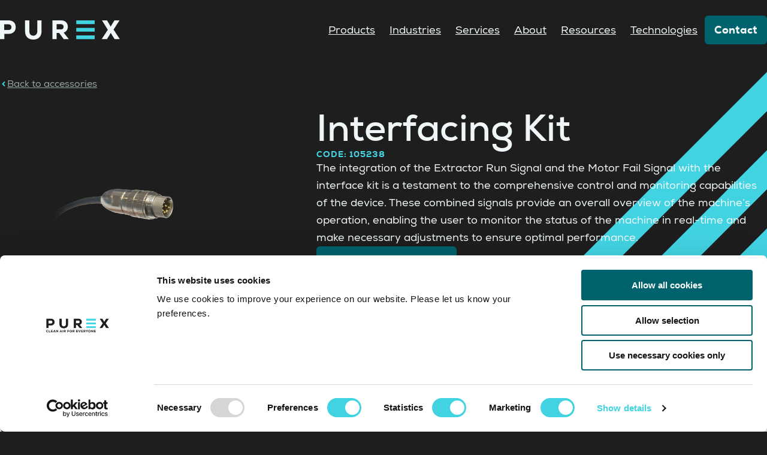

--- FILE ---
content_type: text/html; charset=UTF-8
request_url: https://www.purex.co.uk/product-collections/accessories/interfacing-kit/105238
body_size: 10432
content:
<!DOCTYPE html>
<html lang="en">
  <head>
    <meta charset="utf-8">
    <meta name="viewport" content="width=device-width, initial-scale=1">
    <meta name="csrf-token" content="hENRKapsKzQaVqhgQYN5EOwYE4XWnYTJ1IyQUYjn">
    <meta content="text/html; charset=UTF-8" name="Content-Type" />

    

    <!-- Favicon -->
    <link rel="apple-touch-icon" sizes="180x180" href="https://www.purex.co.uk/build/assets/apple-touch-icon-h4B8t_Lv.png">
    <link rel="icon" type="image/png" sizes="32x32" href="https://www.purex.co.uk/build/assets/favicon-32x32-tBxYhFgA.png">
    <link rel="icon" type="image/png" sizes="16x16" href="https://www.purex.co.uk/build/assets/favicon-16x16-ryOnIbBd.png">
    <link rel="manifest" href="https://www.purex.co.uk/build/assets/site-fQHvPdET.webmanifest">
    <link rel="mask-icon" href="https://www.purex.co.uk/build/assets/safari-pinned-tab-N6lgSJWO.svg" color="#42D3E2">
    <link rel="shortcut icon" href="https://www.purex.co.uk/build/assets/favicon-0nbwrkGb.ico">
    <meta name="msapplication-TileColor" content="#42D3E2">
    <meta name="theme-color" content="#42D3E2">
    
    
    <meta property="og:image" content="https://www.purex.co.uk/build/assets/og-1Rgdjx0R.jpg"/>
    <meta name="twitter:card" content="summary_large_image"/>

    
    <link rel="preload" as="style" href="https://www.purex.co.uk/build/assets/app-_aggf_mH.css" /><link rel="modulepreload" href="https://www.purex.co.uk/build/assets/app-uhPOW6dO.js" /><link rel="stylesheet" href="https://www.purex.co.uk/build/assets/app-_aggf_mH.css" data-navigate-track="reload" /><script type="module" src="https://www.purex.co.uk/build/assets/app-uhPOW6dO.js" data-navigate-track="reload"></script>
          <title>Interfacing Kit - 105238| Fume Extraction Accessories - Purex International Ltd</title>
      <meta name="description" content="Discover the Interfacing Kit - 105238 by Purex. Our fume extraction accessories are designed to enhance your filtration system. Enquire about our accessories now.">
      <meta name="keywords" content="">
    
            <link rel="canonical" href="https://www.purex.co.uk/product-collections/accessories/interfacing-kit/105238" />
    
<!-- Google Tag Manager -->
<script data-cookieconsent="ignore">(function(w,d,s,l,i){w[l]=w[l]||[];w[l].push({'gtm.start':
new Date().getTime(),event:'gtm.js'});var f=d.getElementsByTagName(s)[0],
j=d.createElement(s),dl=l!='dataLayer'?'&l='+l:'';j.async=true;j.src=
'https://www.googletagmanager.com/gtm.js?id='+i+dl;f.parentNode.insertBefore(j,f);
})(window,document,'script','dataLayer','GTM-TH2MQTR');</script>
<!-- End Google Tag Manager -->
  </head>

  <body >
<!-- Google Tag Manager (noscript) -->
<noscript><iframe src="https://www.googletagmanager.com/ns.html?id=GTM-TH2MQTR"
height="0" width="0" style="display:none;visibility:hidden"></iframe></noscript>
<!-- End Google Tag Manager (noscript) -->
    <header class="site-header">
  <div class="container">
    <a href="/" class="logo">
  <svg xmlns="http://www.w3.org/2000/svg" viewBox="0 0 283 44.005" width="200px">
  <g fill="none" fill-rule="nonzero">
    <path fill="var(--color-invert-bg, #FFF)" d="M20.098 22.124c4.242 0 6.946-2.58 6.946-6.576 0-3.995-2.704-6.577-6.946-6.577h-10.08v13.153h10.08ZM0 .059h20.592c10.08 0 16.47 5.962 16.47 15.428 0 9.464-6.39 15.427-16.47 15.427h-10.51v12.169H0V.059Z"/>
    <path fill="var(--color-invert-bg, #FFF)" d="M59.12 24.521V.059h10.079V24.52c0 6.576 3.503 10.572 9.466 10.572 5.838 0 9.405-3.996 9.405-10.572V.059h10.08V24.52c0 12.293-7.132 19.484-19.485 19.484s-19.546-7.19-19.546-19.484"/>
    <path fill="var(--color-invert-bg, #FFF)" d="M143.5 20.772c4.303 0 6.7-2.151 6.7-6.023s-2.397-6.085-6.7-6.085h-9.772v12.108h9.772ZM123.71.059h20.959c9.402 0 15.487 5.9 15.487 14.567 0 6.576-3.503 11.431-9.772 13.398l12.17 15.059h-11.986l-10.94-14.198h-5.839v14.198h-10.08V.059Z"/>
    <path fill="var(--color-invert-bg, #FFF)" d="m265.791 35.585-4.241-6.946-4.117 6.885-4.98 7.559h-12.354l14.566-21.512L240.899.059h11.862l4.547 7.254 4.058 7.006 4.24-7.006 4.672-7.254h11.923l-14.014 21.082L283 43.083h-12.231z"/>
    <path fill="var(--color-blue, #42D3E2)" d="M180.038 8.588h43.507V0h-43.507z"/>
    <path fill="var(--color-blue, #42D3E2)" d="M180.038 43.082h43.507v-8.589h-43.507z"/>
    <path fill="var(--color-blue, #42D3E2)" d="M180.038 25.835h43.507v-8.588h-43.507z"/>
  </g>
</svg></a>    <nav>
  <ul>
    <li>
  <a href="/product-collections" >Products</a>

      <button>
      <svg xmlns="http://www.w3.org/2000/svg" fill="none" stroke="currentColor" stroke-linecap="round" stroke-linejoin="round" stroke-width="2" viewBox="0 0 24 24">
        <path stroke="none" d="M0 0h24v24H0z"/>
        <path d="m6 9 6 6 6-6"/>
      </svg>
    </button>

    <div class="sub-menu sub-menu--mega">
  <ul>
            <li>
          <a href="/product-collections/essential">
            <strong>Essential</strong>
            
                          <span>0 - 200 m3/h</span>
            
                          <p>Purex’s Essential Collection enhances performance and quality with superior, precise, and reliable solutions for your needs.</p>
                      </a>
        </li>
            <li>
          <a href="/product-collections/lite">
            <strong>Lite</strong>
            
                          <span>200 - 400 m3/h</span>
            
                          <p>Purex’s Lite Collection offers robust solutions with dependable safety measures tailored to your unique needs.</p>
                      </a>
        </li>
            <li>
          <a href="/product-collections/core">
            <strong>Core</strong>
            
                          <span>400 - 800 m3/h</span>
            
                          <p>The Core Collection offers versatile, high-performance machines designed for efficient and smooth application performance.</p>
                      </a>
        </li>
            <li>
          <a href="/product-collections/plus">
            <strong>Plus</strong>
            
                          <span>1500 -2000 m3/h</span>
            
                          <p>The Plus Collection offers remarkable and unique capabilities, providing valuable additions for your specific applications.</p>
                      </a>
        </li>
            <li>
          <a href="/product-collections/enterprise">
            <strong>Enterprise</strong>
            
                          <span>2000+ m3/h</span>
            
                          <p>Purex&#039;s Enterprise Collection efficiently removes hazardous fumes, offering our maximum level performance.</p>
                      </a>
        </li>
            <li>
          <a href="/product-collections/accessories">
            <strong>Accessories</strong>
            
                          <span>For all machines</span>
            
                          <p>Designed with precision and constructed to withstand diverse conditions. Crafted from superior quality material to deliver optimal performance.</p>
                      </a>
        </li>
      </ul>

      <div class="feature">
      <h6>Not sure which one is right for you?</h6>
      <p>Let one of our experts help you find the perfect product.</p>
      <a href="/contact" class="button button--primary" >
  Contact us

  <svg xmlns="http://www.w3.org/2000/svg" viewBox="0 0 24 24">
    <g fill="none" fill-rule="evenodd">
      <path d="M0 0h24v24H0z"/>
      <g stroke="var(--icon-color, var(--color-blue))" stroke-linecap="round" stroke-linejoin="round" stroke-width="2">
        <path d="M5 12h14"/>
        <path d="m15 16 4-4"/>
        <path d="m15 8 4 4"/>
      </g>
    </g>
  </svg>
</a>    </div>
  </div>
  </li>
    <li>
  <a href="/industries" >Industries</a>

      <button>
      <svg xmlns="http://www.w3.org/2000/svg" fill="none" stroke="currentColor" stroke-linecap="round" stroke-linejoin="round" stroke-width="2" viewBox="0 0 24 24">
        <path stroke="none" d="M0 0h24v24H0z"/>
        <path d="m6 9 6 6 6-6"/>
      </svg>
    </button>

    <div class="sub-menu ">
  <ul>
            <li>
          <a href="/industries/additive-manufacturing">
            <strong>Additive Manufacturing</strong>
            
            
                          <p>Purex machines are integral to the 3D object creation in the Additive Manufacturing industry.</p>
                      </a>
        </li>
            <li>
          <a href="/industries/automotive">
            <strong>Automotive</strong>
            
            
                          <p>Purex machines are designed to eliminate harmful fumes, ensuring a safer work environment in the automotive industry.</p>
                      </a>
        </li>
            <li>
          <a href="/industries/clean-rooms">
            <strong>Clean Rooms</strong>
            
            
                          <p>The Purex machine protects operators in cleanrooms from a variety of gases, ensuring safety in these controlled environments.</p>
                      </a>
        </li>
            <li>
          <a href="/industries/dental">
            <strong>Dental</strong>
            
            
                          <p>Purex fume extraction systems provide protection against various dental hazards, ensuring a safe working environment.</p>
                      </a>
        </li>
            <li>
          <a href="/industries/dust-removal">
            <strong>Dust Removal</strong>
            
            
                          <p>Purex machines provide protection against health risks from Dust Removal operations, ensuring operator and environmental safety.</p>
                      </a>
        </li>
            <li>
          <a href="/industries/electronics">
            <strong>Electronics</strong>
            
            
                          <p>Purex machines ensure safe removal of hazards in the Electronics sector, optimizing processes while protecting operators from severe lung diseases.</p>
                      </a>
        </li>
            <li>
          <a href="/industries/labs">
            <strong>Labs</strong>
            
            
                          <p>Purex machines safeguard operators from harmful fumes, used in medical treatments and cleaning processes, ensuring safe and well-ventilated environments.</p>
                      </a>
        </li>
            <li>
          <a href="/industries/laser">
            <strong>Laser</strong>
            
            
                          <p>Purex machines protect operators and workspaces in industries like laser marking and coding by efficiently extracting harmful particles and vapours.</p>
                      </a>
        </li>
            <li>
          <a href="/industries/spray-booths">
            <strong>Spray Booths</strong>
            
            
                          <p>Our Local Exhaust Ventilation (LEV) services contribute to protecting and mitigating harmful fumes and particulates, enhancing safety measures, and ensuring a healthier work environment.</p>
                      </a>
        </li>
            <li>
          <a href="/industries/welding">
            <strong>Welding</strong>
            
            
                          <p>Purex machines provide a robust solution against welding hazards, effectively managing fumes and enhancing safety beyond the use of standard protective equipment.</p>
                      </a>
        </li>
      </ul>

  </div>
  </li>
    <li>
  <a href="/services" >Services</a>

      <button>
      <svg xmlns="http://www.w3.org/2000/svg" fill="none" stroke="currentColor" stroke-linecap="round" stroke-linejoin="round" stroke-width="2" viewBox="0 0 24 24">
        <path stroke="none" d="M0 0h24v24H0z"/>
        <path d="m6 9 6 6 6-6"/>
      </svg>
    </button>

    <div class="sub-menu ">
  <ul>
            <li>
          <a href="/services/lev-installation">
            <strong>LEV Installation</strong>
            
            
                      </a>
        </li>
            <li>
          <a href="/services/lev-servicing">
            <strong>LEV Servicing</strong>
            
            
                      </a>
        </li>
            <li>
          <a href="/services/lev-testing">
            <strong>LEV Testing</strong>
            
            
                      </a>
        </li>
            <li>
          <a href="/services/steel-fabrication">
            <strong>Steel Fabrication</strong>
            
            
                      </a>
        </li>
      </ul>

  </div>
  </li>
    <li>
  <a href="/about" >About</a>

  </li>
    <li>
  <a href="/resources" >Resources</a>

      <button>
      <svg xmlns="http://www.w3.org/2000/svg" fill="none" stroke="currentColor" stroke-linecap="round" stroke-linejoin="round" stroke-width="2" viewBox="0 0 24 24">
        <path stroke="none" d="M0 0h24v24H0z"/>
        <path d="m6 9 6 6 6-6"/>
      </svg>
    </button>

    <div class="sub-menu ">
  <ul>
            <li>
          <a href="/resources/insights">
            <strong>Insights</strong>
            
            
                          <p>Stay tuned for regular updates and join the conversation as we shape the future of our industry together.</p>
                      </a>
        </li>
            <li>
          <a href="/resources/case-studies">
            <strong>Case Studies</strong>
            
            
                          <p>Dive in to discover the impact we’ve made across various projects and sectors.</p>
                      </a>
        </li>
            <li>
          <a href="/resources/downloads">
            <strong>Downloads</strong>
            
            
                          <p>This section is designed to provide you with easy access to valuable materials that you can view and download at your convenience.</p>
                      </a>
        </li>
            <li>
          <a href="/resources/faqs">
            <strong>FAQs</strong>
            
            
                          <p>Check out our Frequently Asked Questions (FAQs) where you can find answers to commonly asked questions.</p>
                      </a>
        </li>
      </ul>

  </div>
  </li>
    <li>
  <a href="/technologies" >Technologies</a>

      <button>
      <svg xmlns="http://www.w3.org/2000/svg" fill="none" stroke="currentColor" stroke-linecap="round" stroke-linejoin="round" stroke-width="2" viewBox="0 0 24 24">
        <path stroke="none" d="M0 0h24v24H0z"/>
        <path d="m6 9 6 6 6-6"/>
      </svg>
    </button>

    <div class="sub-menu ">
  <ul>
            <li>
          <a href="/technologies/ifume-series">
            <strong>iFume</strong>
            
            
                      </a>
        </li>
            <li>
          <a href="/technologies/pulse-jet">
            <strong>Pulse Jet</strong>
            
            
                      </a>
        </li>
            <li>
          <a href="/technologies/purify">
            <strong>Purify</strong>
            
            
                      </a>
        </li>
            <li>
          <a href="/technologies/digital-series">
            <strong>Digital Series</strong>
            
            
                      </a>
        </li>
            <li>
          <a href="/technologies/analogue-series">
            <strong>Analogue Series</strong>
            
            
                      </a>
        </li>
            <li>
          <a href="/technologies/steel-work">
            <strong>Steel Work</strong>
            
            
                      </a>
        </li>
            <li>
          <a href="/technologies/Blowers">
            <strong>Blowers</strong>
            
            
                      </a>
        </li>
            <li>
          <a href="/technologies/filters">
            <strong>Filters</strong>
            
            
                      </a>
        </li>
            <li>
          <a href="/technologies/spark-arrestors">
            <strong>Spark Arrestors</strong>
            
            
                      </a>
        </li>
            <li>
          <a href="/technologies/capture-methods-lf">
            <strong>Capture Methods</strong>
            
            
                      </a>
        </li>
      </ul>

  </div>
  </li>
    <li>
  <a href="/contact" class="button button--primary">Contact</a>

  </li>  </ul>
</nav>

    <button class="mobile-menu" aria-label="Open main navigation menu">
  <svg xmlns="http://www.w3.org/2000/svg" viewBox="0 0 24 24" width="48" height="48" fill="none" stroke="currentColor" stroke-width="3">
    <path stroke="none" d="M0 0h24v24H0z"/>
    <path d="M4 6h16" class="line line--top"/>
    <path d="M4 12h16" class="line line--mid-1"/>
    <path d="M4 12h16" class="line line--mid-2"/>
    <path d="M4 18h16" class="line line--btm"/>
  </svg>
</button>

  </div>
</header>
    <main>
      <div
    id="block_11238"
    data-block-id="11238"
    data-block-type="App\Blocks\AccessoryHero\AccessoryHero"
    class="block"
>
    <section class="product-hero">
        <div class="container">
            <div class="product-hero__breadcrumb">
                <a href="/product-collections/accessories" >
                    <svg xmlns="http://www.w3.org/2000/svg" viewBox="0 0 12 12">
                        <g fill="none" fill-rule="evenodd">
                          <path d="M12 0H0v12h12z"/>
                          <path stroke="var(--icon-color, var(--color-blue))" stroke-linecap="round" stroke-linejoin="round" stroke-width="2" d="m7.5 3-3 3 3 3"/>
                        </g>
                    </svg>
                    Back to accessories
                </a>
            </div>

            <div class="product-hero__content">
                <div class="product-hero__content__img">
                    <img src="/m3cms/files/PgNJEjpi/105238-2.png?width=800" />
                </div>

                <div class="product-hero__content__text">
                    <h1 class="title">Interfacing Kit</h1>                    <h6 class="subtitle">CODE: 105238</h6>
                    
                    <p>The integration of the Extractor Run Signal and the Motor Fail Signal with the interface kit is a testament to the comprehensive control and monitoring capabilities of the device. These combined signals provide an overall overview of the machine&rsquo;s operation, enabling the user to monitor the status of the machine in real-time and make necessary adjustments to ensure optimal performance.</p>

                    <div class="button-container">
  <a href="/resources/downloads?filter=a-141" class="button button--primary" >
  Download manual

  <svg xmlns="http://www.w3.org/2000/svg" viewBox="0 0 24 24">
    <g fill="none" fill-rule="evenodd">
      <path d="M0 0h24v24H0z"/>
      <g stroke="var(--icon-color, var(--color-blue))" stroke-linecap="round" stroke-linejoin="round" stroke-width="2">
        <path d="M5 12h14"/>
        <path d="m15 16 4-4"/>
        <path d="m15 8 4 4"/>
      </g>
    </g>
  </svg>
</a>
</div>                </div>
            </div>
        </div>
    </section>
    
    


    <script>
                {
            let el = document.currentScript.parentNode;
            if (el.init) {
                if(document.readyState == 'complete'){
                    el.init();
                } else {
                    window.addEventListener("load", function () {
                        el.init();
                    });
                }
            }
        }
    </script>


</div>
        <div
    id="block_11239"
    data-block-id="11239"
    data-block-type="App\Blocks\AccessorySpecs\AccessorySpecs"
    class="block"
>
    <section class="section section--light specs">
  <div class="container">
    <h2 class="title">Specifications</h2>
        <div class="specs-grid">
                            <div class="specs-grid__item">
                    <h6 class="title subtitle specs-grid__item__title">VOLTAGE IN</h6>                    <span class="specs-grid__item__value">9V - 24V</span>
                </div>
                            <div class="specs-grid__item">
                    <h6 class="title subtitle specs-grid__item__title">VOLTAGE OUT</h6>                    <span class="specs-grid__item__value">12V</span>
                </div>
                            <div class="specs-grid__item">
                    <h6 class="title subtitle specs-grid__item__title">CONNECTION</h6>                    <span class="specs-grid__item__value">12V Start / Stop</span>
                </div>
                    </div>
  </div>
</section>
    
    


    <script>
                {
            let el = document.currentScript.parentNode;
            if (el.init) {
                if(document.readyState == 'complete'){
                    el.init();
                } else {
                    window.addEventListener("load", function () {
                        el.init();
                    });
                }
            }
        }
    </script>


</div>
        <div
    id="block_11240"
    data-block-id="11240"
    data-block-type="App\Blocks\Products\Products"
    class="block"
>
    <section class="section section--dark">
  <div class="container">
    <h2 class="title">Compatible Machine's</h2>        
                    <div class="dropdown dropdown--filter">
  <button class="button dropdown__button">
    <svg xmlns="http://www.w3.org/2000/svg" viewBox="0 0 24 24">
      <g fill="none" fill-rule="evenodd">
        <path d="M0 0h24v24H0z"/>
        <g stroke="currentColor" stroke-linecap="round" stroke-linejoin="round" stroke-width="2" >
          <path d="M12 6a2 2 0 1 0 4 0 2 2 0 0 0-4 0"/>
          <path d="M4 6h8"/>
          <path d="M16 6h4"/>
          <path d="M6 12a2 2 0 1 0 4 0 2 2 0 0 0-4 0"/>
          <path d="M4 12h2"/>
          <path d="M10 12h10"/>
          <path d="M15 18a2 2 0 1 0 4 0 2 2 0 0 0-4 0"/>
          <path d="M4 18h11"/>
          <path d="M19 18h1"/>
        </g>
      </g>
    </svg>
    Filter by industry
    <svg xmlns="http://www.w3.org/2000/svg" viewBox="0 0 24 24" class="arrow">
      <g fill="none" fill-rule="evenodd">
        <path d="M0 0h24v24H0z"/>
        <path stroke="var(--icon-color, var(--color-blue))" stroke-linecap="round" stroke-linejoin="round" stroke-width="2" d="m6 9 6 6 6-6"/>
      </g>
    </svg>
  </button>

  <div class="dropdown__body">
    <form class="form">
  <input type="hidden" name="_token" value="hENRKapsKzQaVqhgQYN5EOwYE4XWnYTJ1IyQUYjn" autocomplete="off">  
  
    
  
  <div id="" class="form__checkbox">
  <input type="checkbox" name="industry-electronics" id="industry-electronics" value="industry-electronics" />
  <label for="industry-electronics" id="">
    Electronics
      </label>
</div>
              <div id="" class="form__checkbox">
  <input type="checkbox" name="industry-laser" id="industry-laser" value="industry-laser" />
  <label for="industry-laser" id="">
    Laser
      </label>
</div>
              <div id="" class="form__checkbox">
  <input type="checkbox" name="industry-additive-manufacturing" id="industry-additive-manufacturing" value="industry-additive-manufacturing" />
  <label for="industry-additive-manufacturing" id="">
    Additive Manufacturing
      </label>
</div>
              <div id="" class="form__checkbox">
  <input type="checkbox" name="industry-automotive" id="industry-automotive" value="industry-automotive" />
  <label for="industry-automotive" id="">
    Automotive
      </label>
</div>
              <div id="" class="form__checkbox">
  <input type="checkbox" name="industry-dust-removal" id="industry-dust-removal" value="industry-dust-removal" />
  <label for="industry-dust-removal" id="">
    Dust Removal
      </label>
</div>
              <div id="" class="form__checkbox">
  <input type="checkbox" name="industry-labs" id="industry-labs" value="industry-labs" />
  <label for="industry-labs" id="">
    Labs
      </label>
</div>
              <div id="" class="form__checkbox">
  <input type="checkbox" name="industry-clean-rooms" id="industry-clean-rooms" value="industry-clean-rooms" />
  <label for="industry-clean-rooms" id="">
    Clean Rooms
      </label>
</div>
              <div id="" class="form__checkbox">
  <input type="checkbox" name="industry-dental" id="industry-dental" value="industry-dental" />
  <label for="industry-dental" id="">
    Dental
      </label>
</div>
</form>

  </div>
</div>

                
        <ul class="card-grid" role="list">
  <li class="industry industry-electronics">
  <div class="product-card">
    <div class="product-card__img">
      <img src="/m3cms/files/ZezQ3Hu0/2tip-png.png?width=260&amp;height=260" loading="lazy"/>

          </div>
    <div class="product-card__body">
      
      <h3 class="title h6">2 Tip</h3>
      
              <p>The Purex 2-Tip is a cost-effective solution that enhances your individual requirements. Designed with your unique needs in mind, this innovative product features a built-in LED filter block warning feature which makes this machine a practical solution.</p>
      
              <a href="/product-collections/essential/2-tip" class="button button--link" >
  View product

  <svg xmlns="http://www.w3.org/2000/svg" viewBox="0 0 24 24">
    <g fill="none" fill-rule="evenodd">
      <path d="M0 0h24v24H0z"/>
      <g stroke="var(--icon-color, var(--color-blue))" stroke-linecap="round" stroke-linejoin="round" stroke-width="2">
        <path d="M5 12h14"/>
        <path d="m15 16 4-4"/>
        <path d="m15 8 4 4"/>
      </g>
    </g>
  </svg>
</a>          </div>
  </div>
</li>                                                                                                                                <li class="industry industry-electronics">
  <div class="product-card">
    <div class="product-card__img">
      <img src="/m3cms/files/rgPxIS9S/3tip-lasersafe-png-1.png?width=260&amp;height=260" loading="lazy"/>

          </div>
    <div class="product-card__body">
      
      <h3 class="title h6">3 - 15 Tip</h3>
      
              <p>The Purex 3-15 Tip is a high-performing solution which is not only cost effective but also designed with precision. The unit comes equipped with an LED filter block warning system, ensuring the operators safety and efficiency.</p>
      
              <a href="/product-collections/essential/3-15-tip" class="button button--link" >
  View product

  <svg xmlns="http://www.w3.org/2000/svg" viewBox="0 0 24 24">
    <g fill="none" fill-rule="evenodd">
      <path d="M0 0h24v24H0z"/>
      <g stroke="var(--icon-color, var(--color-blue))" stroke-linecap="round" stroke-linejoin="round" stroke-width="2">
        <path d="M5 12h14"/>
        <path d="m15 16 4-4"/>
        <path d="m15 8 4 4"/>
      </g>
    </g>
  </svg>
</a>          </div>
  </div>
</li>                                                                                                                                <li class="industry industry-electronics industry-laser">
  <div class="product-card">
    <div class="product-card__img">
      <img src="/m3cms/files/SNppXDQN/200-400-png.png?width=260&amp;height=260" loading="lazy"/>

          </div>
    <div class="product-card__body">
      
      <h3 class="title h6">200 Range</h3>
      
              <p>The Purex 200 Range is a versatile solution and is designed for maximum efficiency and performance. This machine comes equipped with an informative graphic display and offers low running costs, making it a cost effective solution.</p>
      
              <a href="/product-collections/essential/200-range" class="button button--link" >
  View product

  <svg xmlns="http://www.w3.org/2000/svg" viewBox="0 0 24 24">
    <g fill="none" fill-rule="evenodd">
      <path d="M0 0h24v24H0z"/>
      <g stroke="var(--icon-color, var(--color-blue))" stroke-linecap="round" stroke-linejoin="round" stroke-width="2">
        <path d="M5 12h14"/>
        <path d="m15 16 4-4"/>
        <path d="m15 8 4 4"/>
      </g>
    </g>
  </svg>
</a>          </div>
  </div>
</li>                                                                                                                                <li class="industry industry-electronics">
  <div class="product-card">
    <div class="product-card__img">
      <img src="/m3cms/files/sgrn0Gl4/fumecube-single-dual-arm-png.png?width=260&amp;height=260" loading="lazy"/>

          </div>
    <div class="product-card__body">
      
      <h3 class="title h6">FumeCube Range</h3>
      
              <p>The Purex FumeCube is a multi-purpose unit, with its high performance capabilities, you can run the extraction unit without any loss of efficiency. Whilst offering highly effective and economical flexibility for your specific requirements.</p>
      
              <a href="/product-collections/essential/fumecube-range" class="button button--link" >
  View product

  <svg xmlns="http://www.w3.org/2000/svg" viewBox="0 0 24 24">
    <g fill="none" fill-rule="evenodd">
      <path d="M0 0h24v24H0z"/>
      <g stroke="var(--icon-color, var(--color-blue))" stroke-linecap="round" stroke-linejoin="round" stroke-width="2">
        <path d="M5 12h14"/>
        <path d="m15 16 4-4"/>
        <path d="m15 8 4 4"/>
      </g>
    </g>
  </svg>
</a>          </div>
  </div>
</li>                                                                                                                                <li class="industry industry-laser">
  <div class="product-card">
    <div class="product-card__img">
      <img src="/m3cms/files/sYYSlw7g/3tip-lasersafe-png-1.png?width=260&amp;height=260" loading="lazy"/>

          </div>
    <div class="product-card__body">
      
      <h3 class="title h6">Lasersafe</h3>
      
              <p>The Purex  Lasersafe is an affordable solution, with its compact size the machine can be effortlessly relocated. This makes the machine a cost effective choice designed to maintain a consistent extraction rate and decreased down time.</p>
      
              <a href="/product-collections/essential/lasersafe" class="button button--link" >
  View product

  <svg xmlns="http://www.w3.org/2000/svg" viewBox="0 0 24 24">
    <g fill="none" fill-rule="evenodd">
      <path d="M0 0h24v24H0z"/>
      <g stroke="var(--icon-color, var(--color-blue))" stroke-linecap="round" stroke-linejoin="round" stroke-width="2">
        <path d="M5 12h14"/>
        <path d="m15 16 4-4"/>
        <path d="m15 8 4 4"/>
      </g>
    </g>
  </svg>
</a>          </div>
  </div>
</li>                                                                                                                                <li class="industry industry-additive-manufacturing industry-automotive industry-dust-removal industry-labs">
  <div class="product-card">
    <div class="product-card__img">
      <img src="/m3cms/files/khH9UXH5/cub3d-png.png?width=260&amp;height=260" loading="lazy"/>

          </div>
    <div class="product-card__body">
      
      <h3 class="title h6">Cub3d</h3>
      
              <p>The Purex Cub3d is both a cost-effective and high-performing unit. This unit has been specifically designed to cater to the unique demands of the 3D printing industry.</p>
      
              <a href="/product-collections/essential/cub3d" class="button button--link" >
  View product

  <svg xmlns="http://www.w3.org/2000/svg" viewBox="0 0 24 24">
    <g fill="none" fill-rule="evenodd">
      <path d="M0 0h24v24H0z"/>
      <g stroke="var(--icon-color, var(--color-blue))" stroke-linecap="round" stroke-linejoin="round" stroke-width="2">
        <path d="M5 12h14"/>
        <path d="m15 16 4-4"/>
        <path d="m15 8 4 4"/>
      </g>
    </g>
  </svg>
</a>          </div>
  </div>
</li>                                                                                                                                <li class="industry industry-dust-removal industry-electronics industry-laser">
  <div class="product-card">
    <div class="product-card__img">
      <img src="/m3cms/files/0nsXFTps/5000i-png-1.png?width=260&amp;height=260" loading="lazy"/>

          </div>
    <div class="product-card__body">
      
      <h3 class="title h6">5000i Range</h3>
      
              <p>The Purex 5000i range 3 Phase units are designed to effectively and efficiently remove a large volume of hazardous fumes. The versatility of the 5000i range is further enhanced by its specialized units, including the 5000i HD 3 Phase and the 5000i PVC 3 Phase.</p>
      
              <a href="/product-collections/enterprise/5000i-range" class="button button--link" >
  View product

  <svg xmlns="http://www.w3.org/2000/svg" viewBox="0 0 24 24">
    <g fill="none" fill-rule="evenodd">
      <path d="M0 0h24v24H0z"/>
      <g stroke="var(--icon-color, var(--color-blue))" stroke-linecap="round" stroke-linejoin="round" stroke-width="2">
        <path d="M5 12h14"/>
        <path d="m15 16 4-4"/>
        <path d="m15 8 4 4"/>
      </g>
    </g>
  </svg>
</a>          </div>
  </div>
</li>                                                                                                                                <li class="industry industry-clean-rooms industry-dental industry-electronics industry-labs">
  <div class="product-card">
    <div class="product-card__img">
      <img src="/m3cms/files/1J42yr7C/200i-200ihp-400i-png.png?width=260&amp;height=260" loading="lazy"/>

          </div>
    <div class="product-card__body">
      
      <h3 class="title h6">400 Range</h3>
      
              <p>The Purex 400 Range includes a variety of cost efficient solutions units designed for maximum efficiency and performance. The range includes the 400, 400i, and 400i PVC.</p>
      
              <a href="/product-collections/lite/400-range" class="button button--link" >
  View product

  <svg xmlns="http://www.w3.org/2000/svg" viewBox="0 0 24 24">
    <g fill="none" fill-rule="evenodd">
      <path d="M0 0h24v24H0z"/>
      <g stroke="var(--icon-color, var(--color-blue))" stroke-linecap="round" stroke-linejoin="round" stroke-width="2">
        <path d="M5 12h14"/>
        <path d="m15 16 4-4"/>
        <path d="m15 8 4 4"/>
      </g>
    </g>
  </svg>
</a>          </div>
  </div>
</li>                                                                                                                                <li class="industry industry-electronics industry-laser">
  <div class="product-card">
    <div class="product-card__img">
      <img src="/m3cms/files/DdyYgllC/750i-800i-png.png?width=260&amp;height=260" loading="lazy"/>

          </div>
    <div class="product-card__body">
      
      <h3 class="title h6">750 Range</h3>
      
              <p>The Purex 750 range is a high-performance unit and with automatic electronic flow control it ensures smooth operation. The series offers the 750 2-Tier and 750 3-Tier models, catering to diverse needs.</p>
      
              <a href="/product-collections/core/750-range" class="button button--link" >
  View product

  <svg xmlns="http://www.w3.org/2000/svg" viewBox="0 0 24 24">
    <g fill="none" fill-rule="evenodd">
      <path d="M0 0h24v24H0z"/>
      <g stroke="var(--icon-color, var(--color-blue))" stroke-linecap="round" stroke-linejoin="round" stroke-width="2">
        <path d="M5 12h14"/>
        <path d="m15 16 4-4"/>
        <path d="m15 8 4 4"/>
      </g>
    </g>
  </svg>
</a>          </div>
  </div>
</li>                                                                                                                                <li class="industry industry-laser">
  <div class="product-card">
    <div class="product-card__img">
      <img src="/m3cms/files/2TJLQAbD/pur35-png-1.png?width=260&amp;height=260" loading="lazy"/>

          </div>
    <div class="product-card__body">
      
      <h3 class="title h6">PUR35 Range</h3>
      
              <p>The Purex PUR35 is a compact, high-performance, and cost-efficient unit. It’s easily relocated, simple to install, and ensures operator safety.</p>
      
              <a href="/product-collections/lite/pur35-range" class="button button--link" >
  View product

  <svg xmlns="http://www.w3.org/2000/svg" viewBox="0 0 24 24">
    <g fill="none" fill-rule="evenodd">
      <path d="M0 0h24v24H0z"/>
      <g stroke="var(--icon-color, var(--color-blue))" stroke-linecap="round" stroke-linejoin="round" stroke-width="2">
        <path d="M5 12h14"/>
        <path d="m15 16 4-4"/>
        <path d="m15 8 4 4"/>
      </g>
    </g>
  </svg>
</a>          </div>
  </div>
</li>                                                                                                                                <li class="industry industry-additive-manufacturing industry-electronics industry-laser">
  <div class="product-card">
    <div class="product-card__img">
      <img src="/m3cms/files/YQ9iRnFK/750i-800i-png.png?width=260&amp;height=260" loading="lazy"/>

          </div>
    <div class="product-card__body">
      
      <h3 class="title h6">800 Range</h3>
      
              <p>The Purex 800 range are advanced, automated extraction units, designed to provide superior protection for your operations. Each unit is precise, powerful, and ensures high performance.</p>
      
              <a href="/product-collections/core/800-range" class="button button--link" >
  View product

  <svg xmlns="http://www.w3.org/2000/svg" viewBox="0 0 24 24">
    <g fill="none" fill-rule="evenodd">
      <path d="M0 0h24v24H0z"/>
      <g stroke="var(--icon-color, var(--color-blue))" stroke-linecap="round" stroke-linejoin="round" stroke-width="2">
        <path d="M5 12h14"/>
        <path d="m15 16 4-4"/>
        <path d="m15 8 4 4"/>
      </g>
    </g>
  </svg>
</a>          </div>
  </div>
</li>                                                                                                                                <li class="industry industry-laser">
  <div class="product-card">
    <div class="product-card__img">
      <img src="/m3cms/files/KfHL25wy/1500i-1750i-2000i-png.png?width=260&amp;height=260" loading="lazy"/>

          </div>
    <div class="product-card__body">
      
      <h3 class="title h6">1750i Range</h3>
      
              <p>The Purex 1750i 3 Phase unit is a robust, high-performance machine designed for high gas-emitting applications. It offers precision, easy filter change, adjustable airflow, and low operational costs.</p>
      
              <a href="/product-collections/plus/1750i-range" class="button button--link" >
  View product

  <svg xmlns="http://www.w3.org/2000/svg" viewBox="0 0 24 24">
    <g fill="none" fill-rule="evenodd">
      <path d="M0 0h24v24H0z"/>
      <g stroke="var(--icon-color, var(--color-blue))" stroke-linecap="round" stroke-linejoin="round" stroke-width="2">
        <path d="M5 12h14"/>
        <path d="m15 16 4-4"/>
        <path d="m15 8 4 4"/>
      </g>
    </g>
  </svg>
</a>          </div>
  </div>
</li>                                                                                                                                <li class="industry industry-electronics industry-laser">
  <div class="product-card">
    <div class="product-card__img">
      <img src="/m3cms/files/CG96Rz87/1500i-1750i-2000i-png.png?width=260&amp;height=260" loading="lazy"/>

          </div>
    <div class="product-card__body">
      
      <h3 class="title h6">2000i</h3>
      
              <p>The Purex 2000i 3 Phase is a cost-efficient and reliable solution, offering adjustable airflow and low operational costs. Its easy installation, portability, and precision operation make it a robust and high-performing asset for your needs.</p>
      
              <a href="/product-collections/plus/2000i" class="button button--link" >
  View product

  <svg xmlns="http://www.w3.org/2000/svg" viewBox="0 0 24 24">
    <g fill="none" fill-rule="evenodd">
      <path d="M0 0h24v24H0z"/>
      <g stroke="var(--icon-color, var(--color-blue))" stroke-linecap="round" stroke-linejoin="round" stroke-width="2">
        <path d="M5 12h14"/>
        <path d="m15 16 4-4"/>
        <path d="m15 8 4 4"/>
      </g>
    </g>
  </svg>
</a>          </div>
  </div>
</li>                                                                                                                                <li class="industry industry-laser">
  <div class="product-card">
    <div class="product-card__img">
      <img src="/m3cms/files/IMR92Gpx/ebase-png.png?width=260&amp;height=260" loading="lazy"/>

          </div>
    <div class="product-card__body">
      
      <h3 class="title h6">Base Unit Range</h3>
      
              <p>The Purex Base units are a bench type fume extraction system that safeguards your workspace from harmful pollutants. It’s a preferred choice in the laser industry, especially for intensive laser engraving and cutting filtration.</p>
      
              <a href="/product-collections/lite/base-unit-range" class="button button--link" >
  View product

  <svg xmlns="http://www.w3.org/2000/svg" viewBox="0 0 24 24">
    <g fill="none" fill-rule="evenodd">
      <path d="M0 0h24v24H0z"/>
      <g stroke="var(--icon-color, var(--color-blue))" stroke-linecap="round" stroke-linejoin="round" stroke-width="2">
        <path d="M5 12h14"/>
        <path d="m15 16 4-4"/>
        <path d="m15 8 4 4"/>
      </g>
    </g>
  </svg>
</a>          </div>
  </div>
</li>                                                                                                                                <li class="industry industry-laser">
  <div class="product-card">
    <div class="product-card__img">
      <img src="/m3cms/files/BaE07q7M/purex-canning-transparent.png?width=260&amp;height=260" loading="lazy"/>

          </div>
    <div class="product-card__body">
      
      <h3 class="title h6">Purex Pulse Jet</h3>
      
              <p>Purex’s patent pending Pulse Jet filtration technology is engineered to extend filter life, minimize downtime, and provide cost-effective solutions.</p>
      
              <a href="/product-collections/lite/purex-pulse-jet" class="button button--link" >
  View product

  <svg xmlns="http://www.w3.org/2000/svg" viewBox="0 0 24 24">
    <g fill="none" fill-rule="evenodd">
      <path d="M0 0h24v24H0z"/>
      <g stroke="var(--icon-color, var(--color-blue))" stroke-linecap="round" stroke-linejoin="round" stroke-width="2">
        <path d="M5 12h14"/>
        <path d="m15 16 4-4"/>
        <path d="m15 8 4 4"/>
      </g>
    </g>
  </svg>
</a>          </div>
  </div>
</li>
</ul>
  </div>
</section>
    
    <script>
        document.currentScript.parentNode.init = function () {
            let el = this;

            el.querySelectorAll('.dropdown--filter input').forEach(function(filterEl){
                filterEl.addEventListener("click", () => {
                    filter(el);
                });
            });
        };

        function filter(el) {
            var filtersSelected = el.querySelectorAll('.dropdown--filter input:checked');

            var disp = 'grid';
            if (filtersSelected.length) {
                disp = 'none';
            }

            el.querySelectorAll('li.industry').forEach(function(industryEl){
                industryEl.style.display = disp;
            });
            filtersSelected.forEach(function(filterEl){
                el.querySelectorAll('li.' + filterEl.value).forEach(function(industryEl){
                    industryEl.style.display = 'grid';
                });
            });
        }
        </script>


    <script>
                {
            let el = document.currentScript.parentNode;
            if (el.init) {
                if(document.readyState == 'complete'){
                    el.init();
                } else {
                    window.addEventListener("load", function () {
                        el.init();
                    });
                }
            }
        }
    </script>


</div>
        <div
    id="block_11241"
    data-block-id="11241"
    data-block-type="App\Blocks\Cta\Cta"
    class="block"
>
    <section class="cta">
  <div class="container">
    <div class="cta__text">
              <h2 class="title h3">Need help choosing?</h2>      
              <p>Speak to a member of our expert team to help choose the most suitable machine for your requirements.</p>
      
              <div class="button-container">
  <a href="/contact" class="button button--primary" >
  Contact us

  <svg xmlns="http://www.w3.org/2000/svg" viewBox="0 0 24 24">
    <g fill="none" fill-rule="evenodd">
      <path d="M0 0h24v24H0z"/>
      <g stroke="var(--icon-color, var(--color-blue))" stroke-linecap="round" stroke-linejoin="round" stroke-width="2">
        <path d="M5 12h14"/>
        <path d="m15 16 4-4"/>
        <path d="m15 8 4 4"/>
      </g>
    </g>
  </svg>
</a>
</div>          </div>
    </div>
</section>
    
    


    <script>
                {
            let el = document.currentScript.parentNode;
            if (el.init) {
                if(document.readyState == 'complete'){
                    el.init();
                } else {
                    window.addEventListener("load", function () {
                        el.init();
                    });
                }
            }
        }
    </script>


</div>

          </main>

    <footer class="site-footer">
  <div class="footer-top">
  <div class="container">
    <div class="footer-top__company">
  <svg xmlns="http://www.w3.org/2000/svg" viewBox="0 0 283 44.005" width="283px">
  <g fill="none" fill-rule="nonzero">
    <path fill="var(--color-invert-bg, #FFF)" d="M20.098 22.124c4.242 0 6.946-2.58 6.946-6.576 0-3.995-2.704-6.577-6.946-6.577h-10.08v13.153h10.08ZM0 .059h20.592c10.08 0 16.47 5.962 16.47 15.428 0 9.464-6.39 15.427-16.47 15.427h-10.51v12.169H0V.059Z"/>
    <path fill="var(--color-invert-bg, #FFF)" d="M59.12 24.521V.059h10.079V24.52c0 6.576 3.503 10.572 9.466 10.572 5.838 0 9.405-3.996 9.405-10.572V.059h10.08V24.52c0 12.293-7.132 19.484-19.485 19.484s-19.546-7.19-19.546-19.484"/>
    <path fill="var(--color-invert-bg, #FFF)" d="M143.5 20.772c4.303 0 6.7-2.151 6.7-6.023s-2.397-6.085-6.7-6.085h-9.772v12.108h9.772ZM123.71.059h20.959c9.402 0 15.487 5.9 15.487 14.567 0 6.576-3.503 11.431-9.772 13.398l12.17 15.059h-11.986l-10.94-14.198h-5.839v14.198h-10.08V.059Z"/>
    <path fill="var(--color-invert-bg, #FFF)" d="m265.791 35.585-4.241-6.946-4.117 6.885-4.98 7.559h-12.354l14.566-21.512L240.899.059h11.862l4.547 7.254 4.058 7.006 4.24-7.006 4.672-7.254h11.923l-14.014 21.082L283 43.083h-12.231z"/>
    <path fill="var(--color-blue, #42D3E2)" d="M180.038 8.588h43.507V0h-43.507z"/>
    <path fill="var(--color-blue, #42D3E2)" d="M180.038 43.082h43.507v-8.589h-43.507z"/>
    <path fill="var(--color-blue, #42D3E2)" d="M180.038 25.835h43.507v-8.588h-43.507z"/>
  </g>
</svg>
  <p>Unit A, Saltgrounds Road,<br>Brough, East Riding of Yorkshire,<br> United Kingdom,<br>HU15 1EG</p>
</div>    <div class="footer-top__links">
  <div class="footer-top__links__column">
  <h6>About Us</h6>

  <ul class="links" role="list">
          <li>
        <a href="/about">About</a>
      </li>
          <li>
        <a href="/contact">Contact</a>
      </li>
          <li>
        <a href="/terms">Terms</a>
      </li>
          <li>
        <a href="/privacy">Privacy</a>
      </li>
          <li>
        <a href="/cookies">Cookies</a>
      </li>
          <li>
        <a href="/quality">Quality</a>
      </li>
      </ul>
</div>
  <div class="footer-top__links__column">
  <h6>Products</h6>

  <ul class="links" role="list">
          <li>
        <a href="/product-collections/essential">Essential</a>
      </li>
          <li>
        <a href="/product-collections/lite">Lite</a>
      </li>
          <li>
        <a href="/product-collections/core">Core</a>
      </li>
          <li>
        <a href="/product-collections/plus">Plus</a>
      </li>
          <li>
        <a href="/product-collections/enterprise">Enterprise</a>
      </li>
          <li>
        <a href="/product-collections/accessories">Accessories</a>
      </li>
      </ul>
</div>
  <div class="footer-top__links__column">
  <h6>Industries</h6>

  <ul class="links" role="list">
          <li>
        <a href="/industries/additive-manufacturing">Additive Manufacturing</a>
      </li>
          <li>
        <a href="/industries/automotive">Automotive</a>
      </li>
          <li>
        <a href="/industries/clean-rooms">Clean Rooms</a>
      </li>
          <li>
        <a href="/industries/dental">Dental</a>
      </li>
          <li>
        <a href="/industries/dust-removal">Dust Removal</a>
      </li>
          <li>
        <a href="/industries/electronics">Electronics</a>
      </li>
          <li>
        <a href="/industries/labs">Labs</a>
      </li>
          <li>
        <a href="/industries/laser">Laser</a>
      </li>
          <li>
        <a href="/industries/spray-booths">Spray Booths</a>
      </li>
          <li>
        <a href="/industries/welding">Welding</a>
      </li>
      </ul>
</div></div>  </div>
</div>  <div class="footer-btm">
  <div class="container">
    <p class="footer-btm__copyright">&copy; 2026 Purex International Ltd. All Rights Reserved.</p>    <ul class="footer-btm__social" role="list">
  
  

  
  

  
  <li>
    <a href="https://www.linkedin.com/company/purex-international-ltd" target="_blank">
      <svg xmlns="http://www.w3.org/2000/svg" viewBox="0 0 20 19.999">
        <path fill="var(--color-black)" fill-rule="nonzero" d="M4.477 20H.33V6.646h4.147v13.352ZM2.4 4.824C1.075 4.825 0 3.727 0 2.401a2.401 2.401 0 0 1 4.803 0c0 1.326-1.076 2.424-2.402 2.424ZM19.995 20h-4.137v-6.5c0-1.549-.031-3.535-2.156-3.535-2.156 0-2.486 1.683-2.486 3.424v6.611H7.074V6.647h3.977v1.821h.058c.553-1.049 1.906-2.156 3.923-2.156 4.196 0 4.968 2.763 4.968 6.353v7.334h-.005Z"/>
      </svg>
    </a>
  </li>

  
  <li>
    <a href="https://www.youtube.com/channel/UCL6tfN9BhQZb8JiKWnq3zMw" target="_blank">
      <svg xmlns="http://www.w3.org/2000/svg" viewBox="0 0 24.444 20">
        <path fill="var(--color-black)" fill-rule="nonzero" d="M18.889 0a5.556 5.556 0 0 1 5.555 5.556v8.888A5.556 5.556 0 0 1 18.89 20H5.556A5.556 5.556 0 0 1 0 14.444V5.556A5.556 5.556 0 0 1 5.556 0h13.333Zm-10 6.667v6.666a1.111 1.111 0 0 0 1.682.953l5.556-3.334a1.111 1.111 0 0 0 0-1.904L10.57 5.714a1.111 1.111 0 0 0-1.682.953Z"/>
      </svg>
    </a>
  </li>
</ul>  </div>
</div></footer>
    <script src="https://www.google.com/recaptcha/api.js?render=6LdVEoUpAAAAAHfhwBU0RSjQ4T_G00j-DZNYXsqB"></script>
<script>
document.addEventListener('DOMContentLoaded', (event) => {
    document.querySelectorAll('form.recaptcha').forEach(function(el){
        el.addEventListener('submit', function(e){
            e.preventDefault();
            var form = this;
            form.querySelector('button').disabled = true;
            grecaptcha.ready(function() {
                grecaptcha.execute('6LdVEoUpAAAAAHfhwBU0RSjQ4T_G00j-DZNYXsqB', {action: 'submit'}).then(function(token) {
                    var tokenEl = document.createElement("input");
                    tokenEl.setAttribute("type", "hidden");
                    tokenEl.setAttribute("name", "_recaptcha_token");
                    tokenEl.setAttribute("value", token);
                    form.appendChild(tokenEl);
                    form.submit();
                });
            });
            return false;
        });
    });
});
</script>
<script>
  window.addEventListener("DOMContentLoaded", (event) => {
    const dropdowns = document.querySelectorAll(".dropdown");

    dropdowns.forEach(dropdown => {
      const button = dropdown.querySelector(".dropdown__button");
      const body = dropdown.querySelector(".dropdown__body");

      button.addEventListener("click", () => {
        button.classList.toggle("open");
        body.classList.toggle("show");
      });
    });
  });
</script>
<script>
  window.addEventListener("DOMContentLoaded", (event) => {
    // Open sub-menus on mobile
    const subItems = document.querySelectorAll(".site-header nav > ul > li:has(.sub-menu)");

    const openSubMenu = (subItem) => {
      const subMenu = subItem.querySelector(".sub-menu");

      subItem.classList.add("open");
      subMenu.style.maxHeight = subMenu.scrollHeight + "px";
    };

    const closeSubMenu = (subItem) => {
      const subMenu = subItem.querySelector(".sub-menu");

      subItem.classList.remove("open");
      subMenu.style.maxHeight = null;
    };

    subItems.forEach((subItem) => {
      const subTrigger = subItem.querySelector(":scope > button");
      const subMenu = subItem.querySelector(".sub-menu");

      subTrigger.addEventListener("click", (e) => {
        e.preventDefault();

        if (subMenu.style.maxHeight) {
          closeSubMenu(subItem)
        } else {
          subItems.forEach((subItem) => closeSubMenu(subItem));
          openSubMenu(subItem);
        }
      });
    });
  });
</script>
<script>
  window.addEventListener("DOMContentLoaded", (event) => {
    const body = document.body;
    const menuBtn = document.querySelector(".mobile-menu");

    // Open mobile menu
    menuBtn.addEventListener("click", (e) => {
      e.preventDefault();
      
      if(!body.classList.contains('menu-open')) {
        body.classList.add("menu-open");
        menuBtn.setAttribute("aria-label", "Close main navigation menu");
      } else {
        body.classList.remove("menu-open");
        body.classList.add("menu-closing");
        setTimeout(() => {
          body.classList.remove("menu-closing");
        }, 1000);
        menuBtn.setAttribute("aria-label", "Open main navigation menu");
      }
    });
  });
</script>

<script>
window.addEventListener('DOMContentLoaded', (event) => {
});
</script>

<!--Start of Tawk.to Script-->
<script type="text/javascript" data-cookieconsent="ignore">
var Tawk_API=Tawk_API||{}, Tawk_LoadStart=new Date();
(function(){
var s1=document.createElement("script"),s0=document.getElementsByTagName("script")[0];
s1.async=true;
s1.src='https://embed.tawk.to/664cb1f0981b6c564772ed45/1hudpe533';
s1.charset='UTF-8';
s1.setAttribute('crossorigin','*');
s0.parentNode.insertBefore(s1,s0);
})();
</script>
<!--End of Tawk.to Script-->

  </body>
</html>


--- FILE ---
content_type: text/html; charset=utf-8
request_url: https://www.google.com/recaptcha/api2/anchor?ar=1&k=6LdVEoUpAAAAAHfhwBU0RSjQ4T_G00j-DZNYXsqB&co=aHR0cHM6Ly93d3cucHVyZXguY28udWs6NDQz&hl=en&v=PoyoqOPhxBO7pBk68S4YbpHZ&size=invisible&anchor-ms=20000&execute-ms=30000&cb=bt92pj8s102i
body_size: 48639
content:
<!DOCTYPE HTML><html dir="ltr" lang="en"><head><meta http-equiv="Content-Type" content="text/html; charset=UTF-8">
<meta http-equiv="X-UA-Compatible" content="IE=edge">
<title>reCAPTCHA</title>
<style type="text/css">
/* cyrillic-ext */
@font-face {
  font-family: 'Roboto';
  font-style: normal;
  font-weight: 400;
  font-stretch: 100%;
  src: url(//fonts.gstatic.com/s/roboto/v48/KFO7CnqEu92Fr1ME7kSn66aGLdTylUAMa3GUBHMdazTgWw.woff2) format('woff2');
  unicode-range: U+0460-052F, U+1C80-1C8A, U+20B4, U+2DE0-2DFF, U+A640-A69F, U+FE2E-FE2F;
}
/* cyrillic */
@font-face {
  font-family: 'Roboto';
  font-style: normal;
  font-weight: 400;
  font-stretch: 100%;
  src: url(//fonts.gstatic.com/s/roboto/v48/KFO7CnqEu92Fr1ME7kSn66aGLdTylUAMa3iUBHMdazTgWw.woff2) format('woff2');
  unicode-range: U+0301, U+0400-045F, U+0490-0491, U+04B0-04B1, U+2116;
}
/* greek-ext */
@font-face {
  font-family: 'Roboto';
  font-style: normal;
  font-weight: 400;
  font-stretch: 100%;
  src: url(//fonts.gstatic.com/s/roboto/v48/KFO7CnqEu92Fr1ME7kSn66aGLdTylUAMa3CUBHMdazTgWw.woff2) format('woff2');
  unicode-range: U+1F00-1FFF;
}
/* greek */
@font-face {
  font-family: 'Roboto';
  font-style: normal;
  font-weight: 400;
  font-stretch: 100%;
  src: url(//fonts.gstatic.com/s/roboto/v48/KFO7CnqEu92Fr1ME7kSn66aGLdTylUAMa3-UBHMdazTgWw.woff2) format('woff2');
  unicode-range: U+0370-0377, U+037A-037F, U+0384-038A, U+038C, U+038E-03A1, U+03A3-03FF;
}
/* math */
@font-face {
  font-family: 'Roboto';
  font-style: normal;
  font-weight: 400;
  font-stretch: 100%;
  src: url(//fonts.gstatic.com/s/roboto/v48/KFO7CnqEu92Fr1ME7kSn66aGLdTylUAMawCUBHMdazTgWw.woff2) format('woff2');
  unicode-range: U+0302-0303, U+0305, U+0307-0308, U+0310, U+0312, U+0315, U+031A, U+0326-0327, U+032C, U+032F-0330, U+0332-0333, U+0338, U+033A, U+0346, U+034D, U+0391-03A1, U+03A3-03A9, U+03B1-03C9, U+03D1, U+03D5-03D6, U+03F0-03F1, U+03F4-03F5, U+2016-2017, U+2034-2038, U+203C, U+2040, U+2043, U+2047, U+2050, U+2057, U+205F, U+2070-2071, U+2074-208E, U+2090-209C, U+20D0-20DC, U+20E1, U+20E5-20EF, U+2100-2112, U+2114-2115, U+2117-2121, U+2123-214F, U+2190, U+2192, U+2194-21AE, U+21B0-21E5, U+21F1-21F2, U+21F4-2211, U+2213-2214, U+2216-22FF, U+2308-230B, U+2310, U+2319, U+231C-2321, U+2336-237A, U+237C, U+2395, U+239B-23B7, U+23D0, U+23DC-23E1, U+2474-2475, U+25AF, U+25B3, U+25B7, U+25BD, U+25C1, U+25CA, U+25CC, U+25FB, U+266D-266F, U+27C0-27FF, U+2900-2AFF, U+2B0E-2B11, U+2B30-2B4C, U+2BFE, U+3030, U+FF5B, U+FF5D, U+1D400-1D7FF, U+1EE00-1EEFF;
}
/* symbols */
@font-face {
  font-family: 'Roboto';
  font-style: normal;
  font-weight: 400;
  font-stretch: 100%;
  src: url(//fonts.gstatic.com/s/roboto/v48/KFO7CnqEu92Fr1ME7kSn66aGLdTylUAMaxKUBHMdazTgWw.woff2) format('woff2');
  unicode-range: U+0001-000C, U+000E-001F, U+007F-009F, U+20DD-20E0, U+20E2-20E4, U+2150-218F, U+2190, U+2192, U+2194-2199, U+21AF, U+21E6-21F0, U+21F3, U+2218-2219, U+2299, U+22C4-22C6, U+2300-243F, U+2440-244A, U+2460-24FF, U+25A0-27BF, U+2800-28FF, U+2921-2922, U+2981, U+29BF, U+29EB, U+2B00-2BFF, U+4DC0-4DFF, U+FFF9-FFFB, U+10140-1018E, U+10190-1019C, U+101A0, U+101D0-101FD, U+102E0-102FB, U+10E60-10E7E, U+1D2C0-1D2D3, U+1D2E0-1D37F, U+1F000-1F0FF, U+1F100-1F1AD, U+1F1E6-1F1FF, U+1F30D-1F30F, U+1F315, U+1F31C, U+1F31E, U+1F320-1F32C, U+1F336, U+1F378, U+1F37D, U+1F382, U+1F393-1F39F, U+1F3A7-1F3A8, U+1F3AC-1F3AF, U+1F3C2, U+1F3C4-1F3C6, U+1F3CA-1F3CE, U+1F3D4-1F3E0, U+1F3ED, U+1F3F1-1F3F3, U+1F3F5-1F3F7, U+1F408, U+1F415, U+1F41F, U+1F426, U+1F43F, U+1F441-1F442, U+1F444, U+1F446-1F449, U+1F44C-1F44E, U+1F453, U+1F46A, U+1F47D, U+1F4A3, U+1F4B0, U+1F4B3, U+1F4B9, U+1F4BB, U+1F4BF, U+1F4C8-1F4CB, U+1F4D6, U+1F4DA, U+1F4DF, U+1F4E3-1F4E6, U+1F4EA-1F4ED, U+1F4F7, U+1F4F9-1F4FB, U+1F4FD-1F4FE, U+1F503, U+1F507-1F50B, U+1F50D, U+1F512-1F513, U+1F53E-1F54A, U+1F54F-1F5FA, U+1F610, U+1F650-1F67F, U+1F687, U+1F68D, U+1F691, U+1F694, U+1F698, U+1F6AD, U+1F6B2, U+1F6B9-1F6BA, U+1F6BC, U+1F6C6-1F6CF, U+1F6D3-1F6D7, U+1F6E0-1F6EA, U+1F6F0-1F6F3, U+1F6F7-1F6FC, U+1F700-1F7FF, U+1F800-1F80B, U+1F810-1F847, U+1F850-1F859, U+1F860-1F887, U+1F890-1F8AD, U+1F8B0-1F8BB, U+1F8C0-1F8C1, U+1F900-1F90B, U+1F93B, U+1F946, U+1F984, U+1F996, U+1F9E9, U+1FA00-1FA6F, U+1FA70-1FA7C, U+1FA80-1FA89, U+1FA8F-1FAC6, U+1FACE-1FADC, U+1FADF-1FAE9, U+1FAF0-1FAF8, U+1FB00-1FBFF;
}
/* vietnamese */
@font-face {
  font-family: 'Roboto';
  font-style: normal;
  font-weight: 400;
  font-stretch: 100%;
  src: url(//fonts.gstatic.com/s/roboto/v48/KFO7CnqEu92Fr1ME7kSn66aGLdTylUAMa3OUBHMdazTgWw.woff2) format('woff2');
  unicode-range: U+0102-0103, U+0110-0111, U+0128-0129, U+0168-0169, U+01A0-01A1, U+01AF-01B0, U+0300-0301, U+0303-0304, U+0308-0309, U+0323, U+0329, U+1EA0-1EF9, U+20AB;
}
/* latin-ext */
@font-face {
  font-family: 'Roboto';
  font-style: normal;
  font-weight: 400;
  font-stretch: 100%;
  src: url(//fonts.gstatic.com/s/roboto/v48/KFO7CnqEu92Fr1ME7kSn66aGLdTylUAMa3KUBHMdazTgWw.woff2) format('woff2');
  unicode-range: U+0100-02BA, U+02BD-02C5, U+02C7-02CC, U+02CE-02D7, U+02DD-02FF, U+0304, U+0308, U+0329, U+1D00-1DBF, U+1E00-1E9F, U+1EF2-1EFF, U+2020, U+20A0-20AB, U+20AD-20C0, U+2113, U+2C60-2C7F, U+A720-A7FF;
}
/* latin */
@font-face {
  font-family: 'Roboto';
  font-style: normal;
  font-weight: 400;
  font-stretch: 100%;
  src: url(//fonts.gstatic.com/s/roboto/v48/KFO7CnqEu92Fr1ME7kSn66aGLdTylUAMa3yUBHMdazQ.woff2) format('woff2');
  unicode-range: U+0000-00FF, U+0131, U+0152-0153, U+02BB-02BC, U+02C6, U+02DA, U+02DC, U+0304, U+0308, U+0329, U+2000-206F, U+20AC, U+2122, U+2191, U+2193, U+2212, U+2215, U+FEFF, U+FFFD;
}
/* cyrillic-ext */
@font-face {
  font-family: 'Roboto';
  font-style: normal;
  font-weight: 500;
  font-stretch: 100%;
  src: url(//fonts.gstatic.com/s/roboto/v48/KFO7CnqEu92Fr1ME7kSn66aGLdTylUAMa3GUBHMdazTgWw.woff2) format('woff2');
  unicode-range: U+0460-052F, U+1C80-1C8A, U+20B4, U+2DE0-2DFF, U+A640-A69F, U+FE2E-FE2F;
}
/* cyrillic */
@font-face {
  font-family: 'Roboto';
  font-style: normal;
  font-weight: 500;
  font-stretch: 100%;
  src: url(//fonts.gstatic.com/s/roboto/v48/KFO7CnqEu92Fr1ME7kSn66aGLdTylUAMa3iUBHMdazTgWw.woff2) format('woff2');
  unicode-range: U+0301, U+0400-045F, U+0490-0491, U+04B0-04B1, U+2116;
}
/* greek-ext */
@font-face {
  font-family: 'Roboto';
  font-style: normal;
  font-weight: 500;
  font-stretch: 100%;
  src: url(//fonts.gstatic.com/s/roboto/v48/KFO7CnqEu92Fr1ME7kSn66aGLdTylUAMa3CUBHMdazTgWw.woff2) format('woff2');
  unicode-range: U+1F00-1FFF;
}
/* greek */
@font-face {
  font-family: 'Roboto';
  font-style: normal;
  font-weight: 500;
  font-stretch: 100%;
  src: url(//fonts.gstatic.com/s/roboto/v48/KFO7CnqEu92Fr1ME7kSn66aGLdTylUAMa3-UBHMdazTgWw.woff2) format('woff2');
  unicode-range: U+0370-0377, U+037A-037F, U+0384-038A, U+038C, U+038E-03A1, U+03A3-03FF;
}
/* math */
@font-face {
  font-family: 'Roboto';
  font-style: normal;
  font-weight: 500;
  font-stretch: 100%;
  src: url(//fonts.gstatic.com/s/roboto/v48/KFO7CnqEu92Fr1ME7kSn66aGLdTylUAMawCUBHMdazTgWw.woff2) format('woff2');
  unicode-range: U+0302-0303, U+0305, U+0307-0308, U+0310, U+0312, U+0315, U+031A, U+0326-0327, U+032C, U+032F-0330, U+0332-0333, U+0338, U+033A, U+0346, U+034D, U+0391-03A1, U+03A3-03A9, U+03B1-03C9, U+03D1, U+03D5-03D6, U+03F0-03F1, U+03F4-03F5, U+2016-2017, U+2034-2038, U+203C, U+2040, U+2043, U+2047, U+2050, U+2057, U+205F, U+2070-2071, U+2074-208E, U+2090-209C, U+20D0-20DC, U+20E1, U+20E5-20EF, U+2100-2112, U+2114-2115, U+2117-2121, U+2123-214F, U+2190, U+2192, U+2194-21AE, U+21B0-21E5, U+21F1-21F2, U+21F4-2211, U+2213-2214, U+2216-22FF, U+2308-230B, U+2310, U+2319, U+231C-2321, U+2336-237A, U+237C, U+2395, U+239B-23B7, U+23D0, U+23DC-23E1, U+2474-2475, U+25AF, U+25B3, U+25B7, U+25BD, U+25C1, U+25CA, U+25CC, U+25FB, U+266D-266F, U+27C0-27FF, U+2900-2AFF, U+2B0E-2B11, U+2B30-2B4C, U+2BFE, U+3030, U+FF5B, U+FF5D, U+1D400-1D7FF, U+1EE00-1EEFF;
}
/* symbols */
@font-face {
  font-family: 'Roboto';
  font-style: normal;
  font-weight: 500;
  font-stretch: 100%;
  src: url(//fonts.gstatic.com/s/roboto/v48/KFO7CnqEu92Fr1ME7kSn66aGLdTylUAMaxKUBHMdazTgWw.woff2) format('woff2');
  unicode-range: U+0001-000C, U+000E-001F, U+007F-009F, U+20DD-20E0, U+20E2-20E4, U+2150-218F, U+2190, U+2192, U+2194-2199, U+21AF, U+21E6-21F0, U+21F3, U+2218-2219, U+2299, U+22C4-22C6, U+2300-243F, U+2440-244A, U+2460-24FF, U+25A0-27BF, U+2800-28FF, U+2921-2922, U+2981, U+29BF, U+29EB, U+2B00-2BFF, U+4DC0-4DFF, U+FFF9-FFFB, U+10140-1018E, U+10190-1019C, U+101A0, U+101D0-101FD, U+102E0-102FB, U+10E60-10E7E, U+1D2C0-1D2D3, U+1D2E0-1D37F, U+1F000-1F0FF, U+1F100-1F1AD, U+1F1E6-1F1FF, U+1F30D-1F30F, U+1F315, U+1F31C, U+1F31E, U+1F320-1F32C, U+1F336, U+1F378, U+1F37D, U+1F382, U+1F393-1F39F, U+1F3A7-1F3A8, U+1F3AC-1F3AF, U+1F3C2, U+1F3C4-1F3C6, U+1F3CA-1F3CE, U+1F3D4-1F3E0, U+1F3ED, U+1F3F1-1F3F3, U+1F3F5-1F3F7, U+1F408, U+1F415, U+1F41F, U+1F426, U+1F43F, U+1F441-1F442, U+1F444, U+1F446-1F449, U+1F44C-1F44E, U+1F453, U+1F46A, U+1F47D, U+1F4A3, U+1F4B0, U+1F4B3, U+1F4B9, U+1F4BB, U+1F4BF, U+1F4C8-1F4CB, U+1F4D6, U+1F4DA, U+1F4DF, U+1F4E3-1F4E6, U+1F4EA-1F4ED, U+1F4F7, U+1F4F9-1F4FB, U+1F4FD-1F4FE, U+1F503, U+1F507-1F50B, U+1F50D, U+1F512-1F513, U+1F53E-1F54A, U+1F54F-1F5FA, U+1F610, U+1F650-1F67F, U+1F687, U+1F68D, U+1F691, U+1F694, U+1F698, U+1F6AD, U+1F6B2, U+1F6B9-1F6BA, U+1F6BC, U+1F6C6-1F6CF, U+1F6D3-1F6D7, U+1F6E0-1F6EA, U+1F6F0-1F6F3, U+1F6F7-1F6FC, U+1F700-1F7FF, U+1F800-1F80B, U+1F810-1F847, U+1F850-1F859, U+1F860-1F887, U+1F890-1F8AD, U+1F8B0-1F8BB, U+1F8C0-1F8C1, U+1F900-1F90B, U+1F93B, U+1F946, U+1F984, U+1F996, U+1F9E9, U+1FA00-1FA6F, U+1FA70-1FA7C, U+1FA80-1FA89, U+1FA8F-1FAC6, U+1FACE-1FADC, U+1FADF-1FAE9, U+1FAF0-1FAF8, U+1FB00-1FBFF;
}
/* vietnamese */
@font-face {
  font-family: 'Roboto';
  font-style: normal;
  font-weight: 500;
  font-stretch: 100%;
  src: url(//fonts.gstatic.com/s/roboto/v48/KFO7CnqEu92Fr1ME7kSn66aGLdTylUAMa3OUBHMdazTgWw.woff2) format('woff2');
  unicode-range: U+0102-0103, U+0110-0111, U+0128-0129, U+0168-0169, U+01A0-01A1, U+01AF-01B0, U+0300-0301, U+0303-0304, U+0308-0309, U+0323, U+0329, U+1EA0-1EF9, U+20AB;
}
/* latin-ext */
@font-face {
  font-family: 'Roboto';
  font-style: normal;
  font-weight: 500;
  font-stretch: 100%;
  src: url(//fonts.gstatic.com/s/roboto/v48/KFO7CnqEu92Fr1ME7kSn66aGLdTylUAMa3KUBHMdazTgWw.woff2) format('woff2');
  unicode-range: U+0100-02BA, U+02BD-02C5, U+02C7-02CC, U+02CE-02D7, U+02DD-02FF, U+0304, U+0308, U+0329, U+1D00-1DBF, U+1E00-1E9F, U+1EF2-1EFF, U+2020, U+20A0-20AB, U+20AD-20C0, U+2113, U+2C60-2C7F, U+A720-A7FF;
}
/* latin */
@font-face {
  font-family: 'Roboto';
  font-style: normal;
  font-weight: 500;
  font-stretch: 100%;
  src: url(//fonts.gstatic.com/s/roboto/v48/KFO7CnqEu92Fr1ME7kSn66aGLdTylUAMa3yUBHMdazQ.woff2) format('woff2');
  unicode-range: U+0000-00FF, U+0131, U+0152-0153, U+02BB-02BC, U+02C6, U+02DA, U+02DC, U+0304, U+0308, U+0329, U+2000-206F, U+20AC, U+2122, U+2191, U+2193, U+2212, U+2215, U+FEFF, U+FFFD;
}
/* cyrillic-ext */
@font-face {
  font-family: 'Roboto';
  font-style: normal;
  font-weight: 900;
  font-stretch: 100%;
  src: url(//fonts.gstatic.com/s/roboto/v48/KFO7CnqEu92Fr1ME7kSn66aGLdTylUAMa3GUBHMdazTgWw.woff2) format('woff2');
  unicode-range: U+0460-052F, U+1C80-1C8A, U+20B4, U+2DE0-2DFF, U+A640-A69F, U+FE2E-FE2F;
}
/* cyrillic */
@font-face {
  font-family: 'Roboto';
  font-style: normal;
  font-weight: 900;
  font-stretch: 100%;
  src: url(//fonts.gstatic.com/s/roboto/v48/KFO7CnqEu92Fr1ME7kSn66aGLdTylUAMa3iUBHMdazTgWw.woff2) format('woff2');
  unicode-range: U+0301, U+0400-045F, U+0490-0491, U+04B0-04B1, U+2116;
}
/* greek-ext */
@font-face {
  font-family: 'Roboto';
  font-style: normal;
  font-weight: 900;
  font-stretch: 100%;
  src: url(//fonts.gstatic.com/s/roboto/v48/KFO7CnqEu92Fr1ME7kSn66aGLdTylUAMa3CUBHMdazTgWw.woff2) format('woff2');
  unicode-range: U+1F00-1FFF;
}
/* greek */
@font-face {
  font-family: 'Roboto';
  font-style: normal;
  font-weight: 900;
  font-stretch: 100%;
  src: url(//fonts.gstatic.com/s/roboto/v48/KFO7CnqEu92Fr1ME7kSn66aGLdTylUAMa3-UBHMdazTgWw.woff2) format('woff2');
  unicode-range: U+0370-0377, U+037A-037F, U+0384-038A, U+038C, U+038E-03A1, U+03A3-03FF;
}
/* math */
@font-face {
  font-family: 'Roboto';
  font-style: normal;
  font-weight: 900;
  font-stretch: 100%;
  src: url(//fonts.gstatic.com/s/roboto/v48/KFO7CnqEu92Fr1ME7kSn66aGLdTylUAMawCUBHMdazTgWw.woff2) format('woff2');
  unicode-range: U+0302-0303, U+0305, U+0307-0308, U+0310, U+0312, U+0315, U+031A, U+0326-0327, U+032C, U+032F-0330, U+0332-0333, U+0338, U+033A, U+0346, U+034D, U+0391-03A1, U+03A3-03A9, U+03B1-03C9, U+03D1, U+03D5-03D6, U+03F0-03F1, U+03F4-03F5, U+2016-2017, U+2034-2038, U+203C, U+2040, U+2043, U+2047, U+2050, U+2057, U+205F, U+2070-2071, U+2074-208E, U+2090-209C, U+20D0-20DC, U+20E1, U+20E5-20EF, U+2100-2112, U+2114-2115, U+2117-2121, U+2123-214F, U+2190, U+2192, U+2194-21AE, U+21B0-21E5, U+21F1-21F2, U+21F4-2211, U+2213-2214, U+2216-22FF, U+2308-230B, U+2310, U+2319, U+231C-2321, U+2336-237A, U+237C, U+2395, U+239B-23B7, U+23D0, U+23DC-23E1, U+2474-2475, U+25AF, U+25B3, U+25B7, U+25BD, U+25C1, U+25CA, U+25CC, U+25FB, U+266D-266F, U+27C0-27FF, U+2900-2AFF, U+2B0E-2B11, U+2B30-2B4C, U+2BFE, U+3030, U+FF5B, U+FF5D, U+1D400-1D7FF, U+1EE00-1EEFF;
}
/* symbols */
@font-face {
  font-family: 'Roboto';
  font-style: normal;
  font-weight: 900;
  font-stretch: 100%;
  src: url(//fonts.gstatic.com/s/roboto/v48/KFO7CnqEu92Fr1ME7kSn66aGLdTylUAMaxKUBHMdazTgWw.woff2) format('woff2');
  unicode-range: U+0001-000C, U+000E-001F, U+007F-009F, U+20DD-20E0, U+20E2-20E4, U+2150-218F, U+2190, U+2192, U+2194-2199, U+21AF, U+21E6-21F0, U+21F3, U+2218-2219, U+2299, U+22C4-22C6, U+2300-243F, U+2440-244A, U+2460-24FF, U+25A0-27BF, U+2800-28FF, U+2921-2922, U+2981, U+29BF, U+29EB, U+2B00-2BFF, U+4DC0-4DFF, U+FFF9-FFFB, U+10140-1018E, U+10190-1019C, U+101A0, U+101D0-101FD, U+102E0-102FB, U+10E60-10E7E, U+1D2C0-1D2D3, U+1D2E0-1D37F, U+1F000-1F0FF, U+1F100-1F1AD, U+1F1E6-1F1FF, U+1F30D-1F30F, U+1F315, U+1F31C, U+1F31E, U+1F320-1F32C, U+1F336, U+1F378, U+1F37D, U+1F382, U+1F393-1F39F, U+1F3A7-1F3A8, U+1F3AC-1F3AF, U+1F3C2, U+1F3C4-1F3C6, U+1F3CA-1F3CE, U+1F3D4-1F3E0, U+1F3ED, U+1F3F1-1F3F3, U+1F3F5-1F3F7, U+1F408, U+1F415, U+1F41F, U+1F426, U+1F43F, U+1F441-1F442, U+1F444, U+1F446-1F449, U+1F44C-1F44E, U+1F453, U+1F46A, U+1F47D, U+1F4A3, U+1F4B0, U+1F4B3, U+1F4B9, U+1F4BB, U+1F4BF, U+1F4C8-1F4CB, U+1F4D6, U+1F4DA, U+1F4DF, U+1F4E3-1F4E6, U+1F4EA-1F4ED, U+1F4F7, U+1F4F9-1F4FB, U+1F4FD-1F4FE, U+1F503, U+1F507-1F50B, U+1F50D, U+1F512-1F513, U+1F53E-1F54A, U+1F54F-1F5FA, U+1F610, U+1F650-1F67F, U+1F687, U+1F68D, U+1F691, U+1F694, U+1F698, U+1F6AD, U+1F6B2, U+1F6B9-1F6BA, U+1F6BC, U+1F6C6-1F6CF, U+1F6D3-1F6D7, U+1F6E0-1F6EA, U+1F6F0-1F6F3, U+1F6F7-1F6FC, U+1F700-1F7FF, U+1F800-1F80B, U+1F810-1F847, U+1F850-1F859, U+1F860-1F887, U+1F890-1F8AD, U+1F8B0-1F8BB, U+1F8C0-1F8C1, U+1F900-1F90B, U+1F93B, U+1F946, U+1F984, U+1F996, U+1F9E9, U+1FA00-1FA6F, U+1FA70-1FA7C, U+1FA80-1FA89, U+1FA8F-1FAC6, U+1FACE-1FADC, U+1FADF-1FAE9, U+1FAF0-1FAF8, U+1FB00-1FBFF;
}
/* vietnamese */
@font-face {
  font-family: 'Roboto';
  font-style: normal;
  font-weight: 900;
  font-stretch: 100%;
  src: url(//fonts.gstatic.com/s/roboto/v48/KFO7CnqEu92Fr1ME7kSn66aGLdTylUAMa3OUBHMdazTgWw.woff2) format('woff2');
  unicode-range: U+0102-0103, U+0110-0111, U+0128-0129, U+0168-0169, U+01A0-01A1, U+01AF-01B0, U+0300-0301, U+0303-0304, U+0308-0309, U+0323, U+0329, U+1EA0-1EF9, U+20AB;
}
/* latin-ext */
@font-face {
  font-family: 'Roboto';
  font-style: normal;
  font-weight: 900;
  font-stretch: 100%;
  src: url(//fonts.gstatic.com/s/roboto/v48/KFO7CnqEu92Fr1ME7kSn66aGLdTylUAMa3KUBHMdazTgWw.woff2) format('woff2');
  unicode-range: U+0100-02BA, U+02BD-02C5, U+02C7-02CC, U+02CE-02D7, U+02DD-02FF, U+0304, U+0308, U+0329, U+1D00-1DBF, U+1E00-1E9F, U+1EF2-1EFF, U+2020, U+20A0-20AB, U+20AD-20C0, U+2113, U+2C60-2C7F, U+A720-A7FF;
}
/* latin */
@font-face {
  font-family: 'Roboto';
  font-style: normal;
  font-weight: 900;
  font-stretch: 100%;
  src: url(//fonts.gstatic.com/s/roboto/v48/KFO7CnqEu92Fr1ME7kSn66aGLdTylUAMa3yUBHMdazQ.woff2) format('woff2');
  unicode-range: U+0000-00FF, U+0131, U+0152-0153, U+02BB-02BC, U+02C6, U+02DA, U+02DC, U+0304, U+0308, U+0329, U+2000-206F, U+20AC, U+2122, U+2191, U+2193, U+2212, U+2215, U+FEFF, U+FFFD;
}

</style>
<link rel="stylesheet" type="text/css" href="https://www.gstatic.com/recaptcha/releases/PoyoqOPhxBO7pBk68S4YbpHZ/styles__ltr.css">
<script nonce="_sSQ1zWOz3eXsnSZWrNJ-Q" type="text/javascript">window['__recaptcha_api'] = 'https://www.google.com/recaptcha/api2/';</script>
<script type="text/javascript" src="https://www.gstatic.com/recaptcha/releases/PoyoqOPhxBO7pBk68S4YbpHZ/recaptcha__en.js" nonce="_sSQ1zWOz3eXsnSZWrNJ-Q">
      
    </script></head>
<body><div id="rc-anchor-alert" class="rc-anchor-alert"></div>
<input type="hidden" id="recaptcha-token" value="[base64]">
<script type="text/javascript" nonce="_sSQ1zWOz3eXsnSZWrNJ-Q">
      recaptcha.anchor.Main.init("[\x22ainput\x22,[\x22bgdata\x22,\x22\x22,\[base64]/[base64]/[base64]/[base64]/[base64]/UltsKytdPUU6KEU8MjA0OD9SW2wrK109RT4+NnwxOTI6KChFJjY0NTEyKT09NTUyOTYmJk0rMTxjLmxlbmd0aCYmKGMuY2hhckNvZGVBdChNKzEpJjY0NTEyKT09NTYzMjA/[base64]/[base64]/[base64]/[base64]/[base64]/[base64]/[base64]\x22,\[base64]\\u003d\x22,\x22w4c9wpYqw6Rnw7IIwrLDosOFw7vCp8OqFsKrw69fw5fCth0Qb8OzOMKlw6LDpMKZwr3DgsKFQ8Kjw67CrwtmwqNvwrV5Zh/DgkzDhBVoUi0Gw6xlJ8O3C8KWw6lGNcKfL8ObbwQNw77ClcKVw4fDgEfDmA/[base64]/DkMOaXBRGwo8Hwr7CkSIxai/DgxPCn8OawrbCvCNFPcKNPcOMwpjDg1XCjkLCqcKfGkgLw4NYC2PDjcO1SsOtw7rDrVLCtsKVw7w8T2BOw5zCjcOGwqcjw5XDnWXDmCfDvEMpw6bDnMKqw4/[base64]/w5RYw5k7QsK0w7DCgWoew4YGPjXDtMK+w7xyw53DgsKXYMKhWyZ7BDtwcsOUwp/Ch8K4QQBsw4IPw47DoMORw6szw7jDhTM+w4HChivCnUXCvcKIwrkEwpzDj8KYwpouw77DvMO4w57DmMOyYMObCkjDmGITwq3Co8KDwoFGwrbDr8O0w7wtNxbDjcO0w78twq9SwqTCvBd5wrkcwrXDk0ZKwoNsBmnCrsK8w60yHVkhwo/[base64]/DlcKgwrDDjcK0wpFTP8O5w4rDmMODw7oUZRbDs2UYBkcLw4YSw7l4wqjCilXDjVMtJjjDqcO/fXzCoAnDj8KTPhXCj8Ksw7TCq8K5DEdGPUpEFsKjw7okPDHCrVBxw4/DrWlYw7kfwp7DiMODLMKnw4HDgcKAKkzCqcOULcK7wr1KwobDosKBLHbDpV82w67Ds2Y7GsKPe09ww6DCucO2w4jDqsKJDGnCrSImK8OXPsK0asKFw4diBm/DtcOTw6XCv8OlwpjCm8KXw7gACcK6wqDDlcOpXDXCpcOWT8O3w6Rqw4bChcK1wqkoD8O9UMO5wq8PwrfCqsKhamDDpMOjw7nDvyokwocGScK/wrJve1/CncKUFGRbw4rCg3ZdwrPDnnTCmBDDhD7Cmycwwo/Dk8Kdwp3ClsO3wrwIbcOdfcOfZcOCEWnCjMKKNQNFwofChjl/w7hAEitaZGk3w73Cj8OdwoHDtMKvwp4Ow5gbeywywog6dhLCk8Ojw6/Dg8KTw7/[base64]/DiMKJw5QnEcO9w4bCpW3CvcOEw63Cs8Kgw4fDnsKGw4TCr8KOwqQQw79NwrvCvsKQUULDnMKgdBhYw5sgExg4w57DuX7Cv2bDo8O+w4EbVFjCmghQw7vCmXDDnsKpUMKtcsKPeRbCusKqel/DvHoQYsKyVcOWw50xw6lQGBdVwqlHw6A1YMOIH8KLwphQLMOfw73CpMK9HwF2w7BLw4bDihVVw7/DncKNGR7DrsKWw6Q+FcOOPsKSwqXDsMO9XsOjWiR6wrQ4DMOcVsKMw7jDowNtwoBlMyhnwo7DicKhAMOSwrAjwovDiMOdwo/CoSd0DMKCacOXGzLDlnDCscOIwo3Dg8K1wpzDh8OOPlx6wrpBciJPfsOHcXvCg8OnWcOzRMOBw53Dt2rDvVZvwp4lw5sfwoDDiUAfCcOywqDClk5Ww50EB8OvwpHDucOmw5YHOMKAFjhvwp3Dn8KRfcKhUsKKZsKcwp8ywrrDsH8ow4V9LyM3w4XDm8Ouwp/Cv2hmJsOBw53DssK7U8OQE8OUBws5w7xAw67CgMKhw6vCqMO3LMOvwqVuwow1b8OcwrHCoFFuQsOQJ8Omwo95Wl3DqGjDjXHDoGXDqMK1w5R/wrfDpsOjw5V7HDHDpQ7DvRk9w7orLDnCslfDoMKZw4ZBW1M/w6bDrsKvw4fCvcKRFhEFw4UDwqBcATcHTsKubTDDjsOFw7DDoMKCwrLCiMO9wpHCpzjClMKzSR/ChQk9XGtlwqLCj8O4McKEIMKNN3vCqsKuw4sQAsKCAmMxdcKpVcKBYivCq03DuMOjwqXDgsOfU8O3w4TDnMOrw7LDv2Iww6Ulw5ZUPXwYUgVLwpnDm2bCplDCryDDgQnDi0nDsSHDs8O3w5Ajf1TCuU5GB8OkwrtHwo3Du8Kfwow7wqE/IsOBM8KuwoNGQMKwwr7CosK7w4d4w514w50hwodFFsOuw4FBCWzDsEIJw5vCtxrCiMOrw5YsNGDCsiFHwotiwrE7NsOOScOyw7N4w6sPw758wrhgR2PDqy7CigHDowF9w4rDlcKwQ8OWw4vDmsKRwrnDksKkwoHDqsK9w4/DlcOGV0FKe25VwoLCkRhHXcKCMsOKMcKbw5szwp/DrRpRwoQgwqhNwphCTUgNwosXFS9sKsKfL8KgYmQsw6/[base64]/[base64]/DhsOdDxE6w6DCmsK0woVhw5paw7rDghg0w7QDGSVow43DuMKHwpDDtV7DnB1ve8KkKsODw5bDq8OVw5MGM1lfSC8SEsODZ8OIG8KKDFbCqMKjf8K0AsKAwpnDkT7Clxl1Q1w7w7bDncO5DijCp8KgNEzClsKQTyHDuS7DmW/DmyvCkMKGw7kMw4rCk3pnUEfDr8OCY8KHwp94bWfCocKMFCU/wo4jKxA0FUsew47CssOEwqYgwpvDn8OhG8OZJsKkIHDDicKbfsKePMOnw5FWYAnCk8OGIcORPcKWwqwVMyskwpTDs08ONMOTwrPCisK0wpd/w5vCuwRmRxRWKMKqCMOBw6IdwrNBbMO2QlFwwovCvGHDqVrDv8K/[base64]/[base64]/IsKDwqsHETQWL8OXwr16G8OjFsOaMMKfw4jDksOawqtzQMKRAnnCthbCphLCp0rChWF7wqM0XU4eWsKJwp7DiVzChTQVwpjDt0/DoMOuKMK7wotyw5vDocKZwp87wp/CvMKvw7xew65owqjDisOww6XCkyDDt0jCg8OeXQHCk8KPKMOFwq3DuHjDssKIw4BxWsKgwqs5VsOBMcKPwo4TMcKsw7DDlMOWcADCtnvDgXsiw7Yifn1bA0DDmXzDpMO2K2Vtw4UPw5dbw5DDo8K2w7U9B8OCw55swqIVwpHChRfDqV3ClsK1w6fDk2zCmcKAwrLCtS/[base64]/Cu0vDjRUyBsOOw7XDqyUGKsKGwpliA8OwZjbCksKuMsO0TsOJMwzDvcO9M8OABnkoTGzDmsK0B8K8wpFpIUNEw68JdMKJw6/DscOoHMKPwopZdXfDjhjChBFxBcKhF8O/w6DDggnDqsKCMcOeJnfDoMO4OUJMRD3ChyzCjMOxw6XDtRjDint8w45Wfho+DG01KsKTwoPCpxnCkCjCqcOBw7k0w50swroZdcK8bcODw41aKB09Y2jDungHQsOiwot7wp/CsMO6csK1wqbCl8Opwq/Cg8OwBsKhwpBSXsOtw57CuMOwwpLDn8OLw5FhLcKufsOMw4rDocK2w7lNw4/Du8O1dEkpFT1ww5BddUESw7Aiw5cEc3TCh8Kmw4pswpdZHj/[base64]/[base64]/DviBBYMKgwoPDkcO/w79Lw6gIw4PCpm3DsSs3JsOOwoPCtcKqdw0uKcKIwrtKwrrCvgjCucK7QhoLw6ofw6pSa8KtERo0XcK5SMOhw4PDhj9ywr4HwrjDr1hEwrIpw4vDicKLVcK3w4/DgS17w4tLOAskw6bDicK0wrzDksKRQAvDgUfCq8Ocbhwlb3nDicKPf8ODQTAwZT00EV/Ds8OTAHtVAk1vwq3DpzjDkcKqw5RFw5PDoUU5wrgSwqVaYl3DkcOLJsOywoTCuMKMcMOuTcK1LxRiJDJlCBB/[base64]/Dt8OGBsKBcnoZPBYbViHDpcOEFkRMUsK4d0DCt8Kdw7/DqDYiw6HCisKrHC8EwrlEM8KIfcK2QDbCgsKRwqAzNnbDhsOWbcK9w5IiwqLChBbCpxXDuw1Lw7cswqzDj8OpwpEVNnzDt8OMwpDDoQ19w6rDqcKzH8KBw5XDrELDncOtwr3CrMK/w7zDqMOewq7DkmbDkcO/wr1taCZ/wp3CucOJw4zDkAg2ZgXCq2NhYsK/L8OHw6vDlsK0w7ALwoNCAcO0Vi/CsgfCrlrCicKjIcOywq5faMK6Z8OgwoXDrMOvPsOdVsKgw6XCoF4UBcK6dhHCl0TDqibDokIrw5UAAlDDpsOYwo/DocKDMcKMBcKnfMKKYcKLK3xXwpQAeEgqw53CrMKSKzfDrMO5OMKwwoh1w6YzAsO/wo7DjsKBfsOHBijDvsKFIzQQUlHCogtPw6s2w6TDmMK6MMOeWsKTw5cLwow7KQlsNCPDicOYwrDDocKNQkpFJcOZOg0Tw4tWEHJzM8KURMOFAibCsDLCpC1jwr/CmlHDk0bCnTxzw4l/RB82L8K3dcKGFSMEfSUERsK7wrvDmTPCksOkw43DlFDCqsK1wogpLHnCo8OlGcKrcVhcw5R9wrrDhMKFwo3CqsKNw7NKS8ONw7x9KcOXP0c6c2/Cs0bCqwDDtMKJworCrsKiwrLDlQBHAcOFRAnCssOxwpZfAkXDhXHDllvDtMK0wonDucOww748akrCvAHChGBjAMKFwpjDt2/CiHjCsm9BBMOswqk2cHsQC8Kbw4QLw4TDssKTw75owqHDpB8UwpjDvjrCo8KnwphsQ3DDvgjDvXzDog3Dm8Kgw4UNwpnCv30/[base64]/Cr8O3PzjCtVd/[base64]/SsKrOyHCoEE3H8K4ZcOWM0pnw7nDr8KuMsOpw6JRL2PDomdneUPDpsOIw5DCui3ChyTDhEDCoMODTxJ1DMKJYXx3wp8mw6DCp8OoFcK1DMKJHC1Rwq7CqVcJJsKUw5rCmsKxKcKUw7DDrMOZQXUtJ8OZFMOlwqjCp2/DvsKudUrChMOkSj/Dt8OkUXQdwrFCwp0MwrPCvmzCpsOSw783esOJKMKXHsOMXcO/aMOLfcKdJ8K/wqxawqI8wpoSwqJKXMKZUUTCq8KASDM/WUAgX8OWOMKxQsK3w5VSHXXCsm/DqVXDs8Ohw7ZdfyXDosK8wr/CvcOOwrXCvMO0w7tZdMKAPgwqwofCjsKoaS3CtlNJWsK3K0nDo8KKwoRHCMK9wr9NwoTDhsOROQYxw5rCkcKMImIZw5XDkEDDpEHDssO7IMK5J20xw7TDvSzDjBXDqzxMw4Z/FsO0wp7DtB8dwqtJwqoLVMOxwoYFAz7DrB3DpsK5wpx+CMKQw6Fvw4BKwodDw5x6wr84w4HCsMKLJUrCjWBXw4cxwrPDj3XDkV5aw5BAwoZRw7Mpw4TDjxs8d8KcQMOpw6/CgcOFw7InwoHDkMOlwpHDlCMwwp0Cw7vDtyzCkGDDi3zDs3vCpcOUw5vDp8OSS1BPwpAlwoHDiV3DkMKhwoXDlRd0G1jDrsOIWX1HKsKRfkAywqfDvHvCs8KAEXnCi8KyMcKTw7zChcOgw6/[base64]/CnjJMwpsdwoPCosONUMOtw6fCqVXCjSMvwrTDhhhdwpTDiMKSwoLCjcK6T8KFwp3ChXrCnETCmTJXw4DDklfCgsKVHX4zQMO+woPDqS1nNz3DnsO5NMK0wovDnjbDmMOKLcOWIz1UbcO7a8O6Jgs4RcO0DsKpwp/CoMKow5fDoCxsw7pDw73DrsOZKMK3d8K+EcOmO8K/fMK5w5nCrHvCgEPDkXNGDcKOw5rCgcOSwqPDuMKzZMOjw4DDik0wdTLCnCbCmDhVCcORw6jDiSnDmF8+SsK2w7hhwrA1b3jCoQguScOOw57CnMK7w6FsTcKzP8Kiw4pWwo8LwoXDrMKuw44aQmHDosK/[base64]/CvFY6w5QOw4LDnljDlcOeP8Oqw6vDusKWYsOUwr4MXcKMwpc+wog2w5LDusOAAnIEwpHCuMO+wp4Jw47CmwXDkcKxMyDDoDtFwqfDjsK8w7xGw5Fmf8KCbTROJ3RpBsKYBMKlwphPdiHCnsO6e0HCvMOAwq7Dm8Kyw7IkYMK3KMOhLMOpb0YUw4kpHA/CqsKQw4onw58cRCRjwovDgTjDuMOdw6svwqYuQsOiE8KywooSw48AwpHDsgDDvcKYHS1Awp/Djg3ChijCqgDDgV7DlhrCvMOvwoVvasOqaWAWPsOVSMOBBAoLeRzChS7CtcOKw5rCvXFNwr5tFGc2wpBLwoN6wpPDmVLCk28awoBEQ3zCucKqw4/CkcOwFHRfb8K3RWMowqVycsK3e8OOeMKqwpRcw5/DncKhw7BFw71bWMKOw6zCql7Csx5Mw57DmMO/YMK4w7poE3zDky/DqMKdQcOALsOpbFzCh2tkIsO8w5/Dp8Oiwq5Uwq/[base64]/[base64]/Co8K/[base64]/DjcKlw5h4w7ILw5IsaS3DtsOIwoJcYkdHwr3CgjfCq8K/LcOrfMOfwprCpThBMxxMTzHCiXjDnRDDqFbDtGQwYyk4a8KGDQTCinvCkGLDv8KUw7vCtMO+L8KHwoMYJsKaNcObwo/CplfCpxNlNMKrw6Y/Rntnekw0JMOLfGLDhcO1w7kAwodcwrZqezTDpwHDksO/[base64]/[base64]/FEgqeUbCosKVwobDv8KMwprCvcO6AcKqWlQ3w5HCsU9RwroeQ8KPZUjCpcKUwq/Ch8OQw6zDnsOWNsKVAMKqw6TCoTjDv8K6wq5DOVNiw53CncO6TMOrZcOJEsKgw68PL0AZHiFDV0zDvw7Dg3DDvcKLwqvCkXbDncOMW8KEesOwFiUFwrAiM1ECwq0VwrLClsOjwp9WR1DDl8OZwpDCnmvDo8OpwqhtbcO/[base64]/Dp2gRLELDrMOEw7fDpcO7w7vDqTJAwqlKw7nDn3rCgMOTUcKAwoTDjcKicsOrdVd3CsKzwrzDmxLDhMOpcMKXw5lVwqI5wp/Cu8OEw43DnVPCnMKZKMKYw67DosKoSMKlw74Ow4hOw6pgNMK7wp0uwpgjYnDCjwTDucKPW8O/woXDnl7CnVVZf2nCu8OEw5fDoMOVwqjDgcOQwpjDjArCh1M0wq9Pw5bDg8KDwrnDuMO0wo3CiQzDtsO/AnhcQiR2w5PDvw7DrsK8KMO4GcOHw5vCnsOvMcKVw4bCglDDvMOPMsOaOR/Dlmsywp0swpVDQcOFwqDCmS54wq5VB20xwpvCmTHCiMKXV8O8w6TDhSUoDiTDhjt7UUnDoVNEw5cKVsOswq9BV8KYw4k1wrI1GsK7JMKgw7vDpMKFw44NJ0XDr17CiWMSWF8Zw7YQwpDCtcKcw7o1S8O3w43CrV/CijfDiVDCoMK5wps/w7fDhcOPM8O4aMKSwqkUwqMzLgrDoMOiwqTCrcKLDG/CvcKmwrXCtTgVw6pGw6ojw5oOBV1hw77DqMKQfRlmw7p1ewJeJsKoNsO7wrAPfm3DusOpIHnCv24JLMOiKmTCvMOLO8KcSBZfRnzDksK4SnlOw6/[base64]/[base64]/DqMOpNCbCvR3Dgj0VQ8Kdwr99w7/[base64]/[base64]/EXTDsMKeE8KIwp7CnjMkw5LCjsKVWTR3wqAmCsKKw4NKwo3DoQrDoSrDsn7DnxU0w65OPEfCsTPCnsKtwpxAKhfDvcKdUQQkwofDg8KUw7/CrRcLR8OdwrIVw5oDIcKMBMOrScKrwr5KLcOmLsOoTcO2wqLCjcKNXz86ciJRFQQ+wpM7wrLDl8O1O8KHeyXCl8OKaWxkBcOsLsO/woLCisKgcUN0wrrCiFLDoG3CjsK9wp7DsyUYw7IjB2fDhj/DgsOXwoZiIDc9ARXDgFXCjSDCgMKJRsK2wo/DnzcFw4fCucK8QcKPN8OnwoRYEMOIEXgdaMOdwoZzHyFmNcKlw5NJD3pHw6HDm2gYw4fDh8KJF8OOTSTDuH8ldmHDk0NGc8OpJsOkLMOjw5PDj8KdKRUIa8KpWB/ClcKEwoBJP1o8YMO2CQVSwpbCjsKJasKPD8OLw5vCksO5dcK2HMKHw6TCosOdwrNBw5/CrytzSS0AdMKmTsOnTWPDjMK5wpFfAGUUw6LCo8KoYcKXA2/DtsOLSXN8wrcCVsKfD8Kfwpsjw7p0MsKHw4dawpszwoXDhsOpLBUeB8O/[base64]/CuMO5wovCoMKgHGnCisOVw5HCjGxma1PCt8OJHcK2DmnDhcOwX8KSKAPCl8KeJcKMPAbDq8O/bMObw6Ifw5tgwpTCkcOrMcKaw5kJw5R0TBLCrMOPRsOewrfCtMO1w55Tw43CgMK8YlQ/w4DDt8OQw5gKw47DucKsw5ovwozCnFLDh1NhHhhEw7E4wrPCkE3CnB3CtG4SYBB+P8O0BsOhw7bCuT3DmVDCs8OuSQJ/[base64]/wqNAw7zClVxKw7/Dh8Kaw7VBe8ONw5rDgA7DucO+w75kAHc7wq7CoMK5wo3Clht0USM/al7Cg8Kaw7LCrsO4wpIJw7oJw7nDgMOiw7xXbB/CoWTDtjNOUlvDsMKfPcKZJW12w7vCnEoXfBHCksK4wrcZZ8O5SwshPUV9wrViwozDusOpw6fDti4aw43CrMO8w4fCtC0hci5bwoXCkWFAwokkH8KheMO3XxB8w4XDgMODDiFGTz3CjcOGbw/CtsO5VzJJeAAkw6pYMHjDtMKoYsKUwrJzwrrDkcKxSVPCqk9YbxV8CcKJw4DDj3rCnsOPw6Y5dUdAwoxoDcKRXcKswpNbGA0NQ8KOw7c9R04mMD7DvQXDv8KNNMOTwpwkw7t/bcOTw4IvJcOpwosPFhHCi8KkZMOiw6jDosOnwoTCrhvDtcOlw5FURcO5ccOJbi7Cri3CuMK8FEDCicKqMsKLE2jDrcOVKDUaw7/DtcKxDsOyMh/[base64]/Dmw1ew59ywr/CrCBOwpzCijHDoko8XwrDgwjDvR1yw7oBbcOuM8KhBW/CvcORwpPCv8KDwqHDg8O4FsK3QsOzwoF6wqvDqcKzwqA4wrDDjsK5CH3CqzUXwq3DrhHCl0/[base64]/[base64]/DoD90wrQ7U8K0w5QywrPCtMKtw43CpSJ2YMKfDMOjNSjCvA/[base64]/w4FXwr9GwplxaycmSMOTwpdkw4PDvsOWAcO6eHt5SMO8Hkh+VW/DicKOMsODDsK0B8K9w63Cm8Oww4w8w6Vzw6zDlDdZVx0hwp7CicKSwqURw4ssSVoFw5HDtl/DhMOtfkjCrcO1w6nDpg/Cn3vDlcKSBsOFZMOTH8KvwrNlwqtOUGTCjMOecsOiFDQJc8KDJMO0wrjCmsOvw6VwZGPCp8KdwrdqbsKlw7zDtlPDoEJmwq8Ow5ogwqTCpWhbw5zDnEbDg8O6aXggFnAlw4/DhEYww7sVKH5oRh9+w7J3w4fDvkHDtibCqQhcw6QTw5Mcw6xUHMKuPVbClV/DjcKWwrhxOHFlwonCjj5zc8OEcMO9HsOUPlwOPcKzPTkPwrI1wrVEXsKHwp/CrcKTRcOzw4LDnmJSGmvCmlDDkMO/d0PDiMKEXi1VY8OvwogCARvDqx/CvWXDucKjDW7CjcOXwoErMUEWE1TDlSHCkcOZJDZWwrJwAyrCp8KTwpJGw7MYZ8KHw7Mowp3ChcOkw6Y4M1JacA/CnMKPTxDChsKOw5PCv8Odw749JMKSWW9dbDnDocOKwr95MiDCm8KAwpcDVllTwoArH0XDty/DsEgZw6fDp2zCpMKaG8Kbw481wpUMWBw5E3Zyw5HCoU5qw6HCoVnClwpkRBXCpMOicGLCk8OnQMO7wo0/woPCk0c+woYQw59ew6LCpcOdKjrDlcO/w7DDnhDDmcOdw4nDg8KBVMOSw4rDugEEOMOkw5xmFXpXw5nDnT/Dh3RaMB/DlzXCpHgDOMOFL0IlwotFwqhIwqHCjwrDnD3ClsOBVldPZ8OCAx/DtlYwKEtvwobDqcO0IhRqTsKFRsKww4Ngw6/DvcOZw6JDMDQ1JlpqDcONSsK2fcOrJxjDj3bDo17Cln16KD18wrFTPFjDp00eBMKFwrQHQsK8w5IMwptRw5jCqsKVwpfDpx3DrW/CnzRRw6xSwrfDgcO1w5HCmhNYwr7CtmzCgsKGw4gdw5LCuWrCmwlQf04KJwXCpcKGwrJfwo3Dhw3CusOgwpwdw4HDssKzO8KFC8OTDwLCowMOw47ClcObwqHDhMOeHMOaOgNAwqtaMXvClMOrwotgwp/DnnPDgzTCicOPVcOLw6ctw6oOVm7CoGLDrylJLCzCrlLCpcK+EQvCjgVww6TDgMOUw5zClzZ8w5peU0nCvy4Ew4jCksOzWMOGWiIrDGbCuiLCrMO4wqbDjcOvwqXDn8OJwpNWw4DCkMOZVjASwpNJwr/Cl1TDpsK+w5FwYMOFw688UMKuw7Vew5gKJUbDksKCG8OKYcOiwqDDk8OywpVwcFEDw7DDmEhsYF3Ch8ODFRF1wpTDo8Kywo5ESMKvHE5HWcK6OsO5w6PCrMKUGsKWwqvDs8KuK8KkL8OsTQ9Gw7YYTSMdZcOqC1ltXj/CrcO9w5wkdU1pP8Oxw7XCrwZccTx5L8KMw7PCu8KzwqfDusKmIsOsw6/[base64]/woMYw5vCj8OUcADDt8OFwrg6KDzDlsOcDcO7aF/Csn/CosOjZ0E9H8KED8KcGGs5fMOJB8KWZcKweMOaFlISN0UvQsOvKi4qSTfDlUltw4J6Vz5PX8OAcmLCpwpkw75xwqZudndiw4PCncKge2l2wo1hw6Nvw4LDviLDo0jDvcK0eR/[base64]/[base64]/DsV/CjVBxwpo7w4lHPMKVTsOQBsKVwpFFwo/CrQdAw6nDmSBUwrwLw5d5ecObw54BFsK5A8OXw45NdcKQBWrCixrDkcKPw4oEX8O1worDgiPDiMKbRcKjCMKJwox4UBdRw6RfwrzDtcK7wrxYw6wpFDYTeE/CjsKlMcOew5/CicOow7lbwpVUOcORRSTCpcK/w4nDtMOzwoxLacOBXQvDjcO1wr/[base64]/[base64]/DhycWMmPChsKkHcKmwoIdBmxcEMKKcMO+XRdPXyvDu8KiQwN2wox9w6wXH8KMw7rDjMONL8Kyw7w8QMOqwrLCg1fCqk96OlZ2JsOxw7cNw593e2Afw5HDq0XCssO/KcONd2fCicK0w79bw5EdVsOoLlrDp3fCnsO7wpV8asKmX3kmw5PChMOlw4Blw57DucKkW8ODGgkVwqRJInlnwqguwrLCvjrDuRXCscKkwqnDlMKQfh7DqMK8dDxTw5zCnCYVwpMxXXJ9w4nDmsKVw63DksK5T8KAwpvCr8OCdMOOecO/GcOtwpQjbsOkPMOOOcOxH1HCoHbCi2PCn8OYOzzCl8K/dVnDssO4FsKVZcKxMsOBwrbDqRjDt8Oqwrc0E8KddMOGR0MCfsOVw6LCt8Kkw55DwoDDtDHCqcOLOTXDvcKfeFFMwrfDn8KYwogxwrbCvBTCr8O+w68fwpvCmcOyIcOFwow0UktWVlnDpMO2KMOTwr/Clk7Dr8KywqDCo8Kdwr7DpCsEHGPCtyrCmy4fKhEcwqQpRsOAH0tHwoDCvgfDiwjCncK1OcKhw6MadMO3wrbClEDDjTsGw43Ch8KxTnALw4/Co0ZsYMKTBmrDh8OUPcONw5sxwogXwqZAw6vDgAfCqcKCw4Y3w5bCkcKSw4kKejTCuhfCosOGw5l6w7nCuX/[base64]/[base64]/ClT8Vw65Fw6jDswhkwrUyaDbCn8K+woDCn3rDk8OYwoUHTcKOZcK3bRh/[base64]/wqpfLcOPHkg4w7HDnsKFw6wQwo3Dl3PDjsO0PzIVVTY1w7Y+WMK1w4bDqQQfw5zCnC8sWhLDh8Ozw4jChsO/w5cMwoTCnRpBwqvDv8OaTcKawqgrwrLDuDXDj8OsMAZvOMKJw4YPSGxCw6wGABEGS8ObWsOOw6XCgsK2DBo2YBUrF8ONwp5qwrc5LTXCvVMxw5fDtjM6w4I9wrPCvWARJGPCpMOYw6p8HcOOwoDDq2zDgsObwp/DgsO5G8Ojw7/[base64]/[base64]/Cqy7Dn8K5JsKSRsO1wqY+wqJWGcKQwpEhfcKawokzw43DojfDoFxbbgHDqgM6B8OewrvDlMOmf1TCrVxkwpE8w54Xwr/CkhY4CHLDocKSw5YDwr3DmsKCw5l+b3Viwo3DmcOcwpXDssK/wosRRsKCw5zDgMKqa8OVDcOOFzEJOMOIw6jCqB4MwpXCokM/w6dXw5PDiX0VXsKLKsKnWcOvTsOLw4EZI8OBHQnDn8K/OsKxw7kJdE7DvMK2wrzDgRbDoWsCVXtrPFAIwp/DrWLDsg/DksObAG3DsinDpn3CijnDkMKOwpkjw6MCeE4/[base64]/Ds8O5w59Gwpd/w4R1chPCokfDhxfDsMKWfxs2KMOEcWphfGfDm3UQHC3ChnVaA8OxwqM+Cjw1FjHDvsKrD3h4wqzDhTLDlMKew544JEzDt8O7F2/DpRM4SMKYZ30yw7jDl2jDvcKPw4JIw4JNIsO4Lk/[base64]/FQhnZMOZwoRgXFLCjV7Dl2HCizPCkExiwoYQwobDohrCkmAlwpZxw73CmUrDp8K9dnzChnXCucKFwqbDmMK+Pn7Cn8KZw4B+wr7DpcKAworDmGFnbDUjw5VXw7hyDBfCqj0Dw7DCn8KrES5ZBMKXwr/Cpmg0wrgjUsOqwpEaWXXCqHPDncONSsK4ZmQVMMKRwoJywo/CgS1CMVRDLTFnwqrDh1UVw5o3wqJCPVzCrsOjwoXCrlonQsKoVcKLwroqI11HwrUbNcKFYMK/[base64]/CnsORCy7DiCzDusO8XMOBdHt5Y8KlQg7Cr8KARsOCw4FpTsO/aUrClF05A8K8wrvDt3XDtcKqEyIqAw/CoRFtw4g5U8Kqw7HDsBUvwoQXwpvCjV3DqHTCoR3Do8KswqkNCsKlQsOgw6t4wqDCvEzDuMKNwobCqMOUFsKzZMOoBS85wpjCvBbCujHDqAFNw4MFwrvCmcOPw4pPMsKuXsOMw77CucKDUMKUwpfCrnPCulnCkh/ChEFPw4MZV8KWw7chZQ8xwrfDjnJ4URTDni3CsMOBQUJ5w7HCryPCnVwHw5NjwqXCuMOwwp5sUsKXI8K3XsO2w7oPwqLChQEydMKiPMKAwo/[base64]/WcK/XwwcVW7Dg8Kew5DCmsO0wpg2w7wMJXfDn3fDmhPCrcOYwq7Dpn4rw5B8UwUVw7zDkT/[base64]/CnMK0w7nDhmcpw7DDlEzCk8KSwpjCmwjCiiQpJHsMwo/CrWfCj2JkccO9wocrNwPDsAolS8KIw4vDsGl8w4XClcO2ajXCsVHDr8KEZ8OreW/DrMKeHD4qHHJSdn9Mw5PCoQLCnzkHw7XConDCuEZnBcKlwqfDnXTDm3sLwqrCncO5PCvCucO5IMOYO3ZnXh/DjFN1wqcfw6XDglzDunUMwoHDr8OxPsKIEcO0wqrDmMKSwrpVPsOWccKiIijCsx3Du2IwFgPCi8OnwqUMaHRxw4XCsiwGQyXDh10XFMKIYHtxw7HCrjXCmnUmw6x2wpxMOxnDl8OZKHIRISRdw6HCujxxworDpcKZXj7DvsKLw7/DilTDu2LCksOVw6PCsMK4w7w7YcORwoXCjU/CnVjCr3/CqgF+wrtlw6DDpkrDiRAWEMKbJcKcwrtGw5hLMQfCkDhFwpl0I8KhKgcCw4QPwpN5wrc7w47DiMO8w7TDqcKtwq5/[base64]/CpkDCjCzDvmPChsKEBcKZLMONCEzDuiPDhFDDj8OFwrbCg8Kdw6I+DcOtw6xfMQHDtmTCpE7CpG3DhgceYl3Dq8Osw4HDuMKTwp3CgE50T3TCgXh/[base64]/Xk7DlXspw7XCiMO1w4YBTcOzw4PCnUZiwqtIw5zCmMOdYcOHBTTCk8O+PHrDv1ctwoLCiTY+wpxOw706Z27DpGhpw6t0wpEwwoZ5wq8lwos/[base64]/CtzFTwqzCj2PDgMKLw5bDlWvClMOTwofDosKcYcOAGQ7Cs8OMMMO3MkFAXkYteyvCnz9Iw5zCrirDpEfCtsOHMcOFSRU6DWjDvsKMw7UdWATCnMOAw7DDssOhw7d8OcKlwr1YRsKFNMOcQcKuw6PDu8KrG3TCqGNuOH4iwrQ4RsOcQwt/aMOjwpLCg8KPwq98JMKOwofDhC15wqLDucO/w5fDgsKqwrYqw7/ClkvDnknCu8KUwpvCm8OmwpHCjsOcwqzClMKTZ1kTEMKtw6VewrAKVTTCv17Cm8OHwo/DoMOZI8K5wprCgsOAJRIqUhcJU8K7fsODw5nDhXnCkR4Xw43DlcK2w5zDmQzDh0XDnDDDsGPCikogw5IgwqM0w75SwrTDmRgOw6JKw5HChcOhAcKTw5svW8K1w6PDu1fDmHtfbnprBcO+OlPCmcKvw6BrfRTDlMKHJcKofyBUwqAAcn1dKhgDwqRkeWc/w4Yow7VxasO6w75zV8OHwqjCqXN+asK9wqPCsMO/FcKwQcOld17DssKxwqkvw4J4wqxkRcO5w5F6w7nCksKdE8K/[base64]/[base64]/CoiTClFAjw7VoM8K4NQjCrcOYw7LCjsKHdMKcWgZGwrZ6w5x9w4hBwqQsXMKoGAUIFTFKaMOLHWXCjcKJwrV+wrjDqD5Fw4cswoIwwpNIT29COh8wLsOsTDHClV/DnsOtAl5gwrbDmsOQw7U+wr7DuUMvVwhzw4vDicKaGMOQbsKVwqxBb0/DoD3CpG8zwpB2KMKuw77Dn8KfN8KXbmXDr8OyTcOWYMK5N1bCvcObw73CvwrDlSR6wq4cdcKswowww4fCksK5E0LDnMO5wrEQagVSw65nbVdhwp5AQcO2w47DucOufBMQKiPCmcOdw4/DlDPClsOYTcOyLkPDusO9AmTCnFVXEQgzdcKVw63CjMKcwqjDkGw+BcKpfw/Crm8NwrhqwrvCl8OMPAhzGMKGTcO3MznDqC/Dr8OYFHhuR0EzwpbDvlzDlGTCghzDuMOxHMKaFMOCwrrChsOuNANywpDCncO7SD4ow4fDv8OzwpvDl8K3esO/Y0NPwqEpwrMkw5rDmcOXw58tLS7Dp8KKw59yOx03woZ7MsO8bVXCnXYbDGB2w5R4YMOoQsKLw5spw5pdV8KVXC1xwot9wovDt8OqWXFcw5fCksK0w7rDlMOeJF/DnX40w7PDphoAV8OMEkg8f0TDnwrCjRp9w7RuOVszwolzScOsRThkw7jDpirDv8Ouw4xpwozDtsOzwr/CsT0qNcK9w4HCocKkecKlWwfCgx3DumLDo8O9RcKqw6IbwrrDrRgfwpJrwqLDtWEYw53DqxvDs8OQwr/[base64]/DqwsmCydcUsKVOcKcw6wudxrDicK3w6HCoMKBMg7DjTnCq8KwE8OVNFTCqsKlw48qwqMiwrbCgTsYwrHCrhLCvcKcwqdsGEVew7o3wqXDnsOPZwvDmjLCtMKTVsOCUGNlwqLDpHvCozIBVMOYw5ZUFcO+ZQ9EwpMrbcOsTcK1ZMOAMkInwrEnwqvDu8KkwpfDgsO/wqZnwoXDssOMbsO8esOVBXzCpUHDoHrCiTIJwpnDgcKUw6Ubwq3CqcKiF8ONwqRSw4HCnsKEw53DvsKcwpbDig7CiSbDvXVYJsKyFsOAeCUVwotewqRGwr3DgcO0HnrDvHlFGsOLND7DjAIsHMOFwovCrsOiwoPCnsO/K0fDq8KRw48Aw6jDuwfDtS0Vwp/[base64]/ClsOCYsOlc1nDgyRbwoshwohvZxLCnMK9X8Kbw6sKQcK1axbDtsKhwrnCkil5w4Bze8OKwoR9bsOtSzVIwr0/wpnCvMOKw4JBwrw3w4cjdXbCmsKywrfCmMORwqYEKMOsw5LDiXBjwrvCosOvwojCnltJEMKuwo1RPjcMVsOvw53CgMOVwpB+d3FGwo8LwpbChgHCpEJ4d8OmwrDCsDLCqsOIbMKrSMKuw5IXwrU8BS8/woPColXCnMKDKMOzw5gjw4QdLsKRwrpcw6vCiT12MEUXTE4bw6gkb8Otw5Jvw4bCvcOEw4w4wofDi2jDmcOdwpzDtQbCixsfw5Z3N0HDvh8fwrbDllzCmjDCvMOZw4bCtcK+FsKGwoBDwp0UWX9pEncYwpJ3w6/DkATDlsO5wq/[base64]/DlDQndG4kPcKlw4NOYA\\u003d\\u003d\x22],null,[\x22conf\x22,null,\x226LdVEoUpAAAAAHfhwBU0RSjQ4T_G00j-DZNYXsqB\x22,0,null,null,null,1,[21,125,63,73,95,87,41,43,42,83,102,105,109,121],[1017145,449],0,null,null,null,null,0,null,0,null,700,1,null,0,\[base64]/76lBhnEnQkZnOKMAhnM8xEZ\x22,0,1,null,null,1,null,0,0,null,null,null,0],\x22https://www.purex.co.uk:443\x22,null,[3,1,1],null,null,null,1,3600,[\x22https://www.google.com/intl/en/policies/privacy/\x22,\x22https://www.google.com/intl/en/policies/terms/\x22],\x22g9a96+ZH9RbbFUYKrDN8OoM+QwKCHpRtnflaTyaCKJg\\u003d\x22,1,0,null,1,1769107184222,0,0,[28],null,[88,163,211,143],\x22RC-yHTPflaGA0_CiA\x22,null,null,null,null,null,\x220dAFcWeA5gXtJNNqHYgTqh8ac-RtFf7T-E65cLTviItSBXTWHYFvfLwHfxjQ3pENUvlt2FY9lxVFTIoxhL16kfx0VNiQAOkHYnIw\x22,1769189984253]");
    </script></body></html>

--- FILE ---
content_type: text/css
request_url: https://www.purex.co.uk/build/assets/app-_aggf_mH.css
body_size: 13898
content:
.glide{position:relative;width:100%;box-sizing:border-box}.glide *{box-sizing:inherit}.glide__track{overflow:hidden}.glide__slides{position:relative;width:100%;list-style:none;backface-visibility:hidden;transform-style:preserve-3d;touch-action:pan-Y;overflow:hidden;margin:0;padding:0;white-space:nowrap;display:flex;flex-wrap:nowrap;will-change:transform}.glide__slides--dragging{-webkit-user-select:none;user-select:none}.glide__slide{width:100%;height:100%;flex-shrink:0;white-space:normal;-webkit-user-select:none;user-select:none;-webkit-touch-callout:none;-webkit-tap-highlight-color:transparent}.glide__slide a{-webkit-user-select:none;user-select:none;-webkit-user-drag:none;-moz-user-select:none;-ms-user-select:none}.glide__arrows,.glide__bullets{-webkit-touch-callout:none;-webkit-user-select:none;user-select:none}.glide--rtl{direction:rtl}*,*:before,*:after{box-sizing:border-box}body,h1,h2,h3,h4,h5,h6,p,li,figure,figcaption,blockquote,dl,dd{margin:0}html{scroll-behavior:smooth;-moz-text-size-adjust:none;-webkit-text-size-adjust:none;text-size-adjust:none}body{line-height:1.5;min-height:100svh;text-rendering:optimizeSpeed;-webkit-font-smoothing:antialiased}:where(ul,ol):where([role=list]){list-style:none;margin:0;padding:0}img,picture,svg{display:block;max-width:100%}img[width]{height:auto}button,input,select,textarea{font-family:inherit}@media (prefers-reduced-motion: reduce){*,*:before,*:after{animation-duration:.01ms!important;animation-iteration-count:1!important;transition-duration:.01ms!important;scroll-behavior:auto!important}}a:not([class]){text-underline-offset:.1em}a,button,input,textarea{--outline-color: currentColor;--outline-offset: 0px;--outline-size: max(2px, .08em);--outline-style: solid}a:focus,a:focus-visible,button:focus,button:focus-visible,input:focus,input:focus-visible,textarea:focus,textarea:focus-visible{outline:var(--outline-size) var(--outline-style) var(--outline-color);outline-offset:var(--outline-offset)}a:focus:not(:focus-visible),button:focus:not(:focus-visible),input:focus:not(:focus-visible),textarea:focus:not(:focus-visible){outline:none}:target{scroll-margin-block-start:2rem}:focus{scroll-margin-block-end:8vh}hr{box-sizing:content-box;height:0;overflow:visible}pre,code,kbd,samp{font-family:monospace,monospace;font-size:1em}abbr[title]{border-bottom:none;text-decoration:underline;text-decoration:underline dotted}b,strong{font-weight:bolder}small{font-size:80%}sub,sup{font-size:75%;line-height:0;position:relative;vertical-align:baseline}sub{bottom:-.25em}sup{top:-.5em}img{border-style:none}button,input,optgroup,select,textarea{font:inherit;font-size:100%;line-height:1.15;margin:0}button,input{overflow:visible}button,select{text-transform:none}button,[type=button],[type=reset],[type=submit]{-moz-appearance:button;appearance:button;-webkit-appearance:button}button::-moz-focus-inner,[type=button]::-moz-focus-inner,[type=reset]::-moz-focus-inner,[type=submit]::-moz-focus-inner{border-style:none;padding:0}button:-moz-focusring,[type=button]:-moz-focusring,[type=reset]:-moz-focusring,[type=submit]:-moz-focusring{outline:1px dotted ButtonText}fieldset{padding:.35em .75em .625em}legend{color:inherit;display:table;max-width:100%;padding:0;white-space:normal}progress{vertical-align:baseline}[type=number]::-webkit-inner-spin-button,[type=number]::-webkit-outer-spin-button{height:auto}[type=search]{-moz-appearance:textfield;appearance:textfield;-webkit-appearance:textfield;outline-offset:-2px}[type=search]::-webkit-search-decoration{-webkit-appearance:none}::-webkit-file-upload-button{-webkit-appearance:button;font:inherit}details{display:block}summary{display:list-item}table{border-collapse:collapse}table thead,table tbody,table tfoot,table tr,table th,table td{border-color:inherit;border-style:solid;border-width:1px}table th,table td{padding:.25rem .5rem}@font-face{font-family:Nexa;src:url(/build/assets/Nexa-xGlvOhDf.woff2) format("woff2"),url(/build/assets/Nexa-3AFBSrNg.woff) format("woff");font-stretch:normal;font-style:normal;font-weight:400;unicode-range:U+0020-20AC}@font-face{font-family:Nexa;src:url(/build/assets/Nexa-Italic-mfyKqQPt.woff2) format("woff2"),url(/build/assets/Nexa-Italic-5pZfA2QV.woff) format("woff");font-stretch:normal;font-style:italic;font-weight:400;unicode-range:U+0020-20AC}@font-face{font-family:Nexa;src:url(/build/assets/Nexa-Bold--a3cq2UL.woff2) format("woff2"),url(/build/assets/Nexa-Bold-0LPHF30e.woff) format("woff");font-stretch:normal;font-style:normal;font-weight:500;unicode-range:U+0020-20AC}@font-face{font-family:Nexa;src:url(/build/assets/Nexa-Heavy-Oh8GmrR2.woff2) format("woff2"),url(/build/assets/Nexa-Heavy-RX-jUt2-.woff) format("woff");font-stretch:normal;font-style:normal;font-weight:700;unicode-range:U+0020-20AC}@font-face{font-family:Nexa;src:url(/build/assets/Nexa-Black-Vf_wm6EU.woff2) format("woff2"),url(/build/assets/Nexa-Black-37D3gTIn.woff) format("woff");font-stretch:normal;font-style:normal;font-weight:900;unicode-range:U+0020-20AC}:root{--font-primary: "Nexa", sans-serif;--color-blue: #42D3E2;--color-green: #64E79E;--color-teal: #00626C;--color-grey: #596C6E;--color-grey-light: #95A2A3;--color-black: #1E1E1E;--color-off-black: #282828;--color-white: #FFF;--color-off-white: #F0F6F7;--color-accent: var(--color-blue);--color-bg: var(--color-black);--color-off-bg: var(--color-off-black);--color-invert-bg: var(--color-off-white);--color-invert-off-bg: var(--color-white);--font-size-h1: clamp(3rem, 2.301rem + 1.94vw, 4rem);--font-size-h2: clamp(2.5rem, 2.15rem + .97vw, 3rem);--font-size-h3: clamp(2rem, 1.825rem + .49vw, 2.25rem);--font-size-h4: clamp(1.75rem, 1.575rem + .49vw, 2rem);--font-size-h5: clamp(1.5rem, 1.325rem + .49vw, 1.75rem);--font-size-h6: clamp(1.25rem, 1.075rem + .49vw, 1.5rem);--font-size-body: 1.125rem;--font-size-small: .875rem;--font-weight-normal: 400;--font-weight-bold: 500;--font-weight-heavy: 700;--font-weight-black: 900;--line-height-heading: 1.125;--line-height-body: 1.625;--line-height-small: 1.375;--text-color-primary: var(--color-grey-light);--text-color-heading: var(--color-off-white);--text-color-subtitle: var(--color-blue);--text-color-faded: var(--color-grey);--button-primary-bg: var(--color-teal);--button-secondary-color: var(--color-off-white);--button-secondary-border: var(--color-grey);--button-link-color: var(--color-blue);--button-link-color-hover: var(--color-off-white);--spacer: 1.5rem;--spacer-large: 3rem;--site-gutter: clamp(1.5rem, .451rem + 2.91vw, 3rem);--border-color: color-mix(in srgb, var(--color-grey), var(--color-bg) 75%);--border-radius: 6px;--box-shadow: 0 4px 6px -1px rgba(0,0,0,.1), 0 2px 4px -1px rgba(0,0,0,.06);--gradient: linear-gradient(to right, var(--color-blue), var(--color-green));--transition-duration: .3s;--transition-duration-fast: .15s;--transition-timing-function: ease-in-out}.container{margin-inline:auto;max-width:calc(1392px + var(--site-gutter) * 2);padding-inline:var(--site-gutter);width:100%}.container--sm{max-width:calc(100ch + var(--site-gutter) * 2)}.spacer-top{margin-top:clamp(3rem,1.602rem + 3.88vw,5rem)}.text-center{text-align:center}h1,.h1,h2,.h2,h3,.h3,h4,.h4,h5,.h5,h6,.h6{color:var(--text-color-heading);font-weight:var(--font-weight-bold);line-height:var(--line-height-heading);margin-bottom:max(.75em,1.5rem);overflow-wrap:anywhere;text-wrap:balance;word-break:normal}h1 strong,.h1 strong,h2 strong,.h2 strong,h3 strong,.h3 strong,h4 strong,.h4 strong,h5 strong,.h5 strong,h6 strong,.h6 strong{color:var(--text-color-subtitle);font-weight:var(--font-weight-heavy)}h1.subtitle,.h1.subtitle,h2.subtitle,.h2.subtitle,h3.subtitle,.h3.subtitle,h4.subtitle,.h4.subtitle,h5.subtitle,.h5.subtitle,h6.subtitle,.h6.subtitle{color:var(--text-color-subtitle);font-size:var(--font-size-small);font-weight:var(--font-weight-heavy);letter-spacing:1px;text-transform:uppercase}h1,.h1{font-size:var(--font-size-h1)}h2,.h2{font-size:var(--font-size-h2)}h3,.h3{font-size:var(--font-size-h3)}h4,.h4{font-size:var(--font-size-h4)}h5,.h5{font-size:var(--font-size-h5)}h6,.h6{font-size:var(--font-size-h6);line-height:1.25}p,ul,ol{color:var(--text-color-primary)}p:where(:not([class])),ul:where(:not([class])),ol:where(:not([class])){margin-bottom:1.5em}p strong,ul strong,ol strong{color:var(--text-color-heading)}ul:where(:not([class])) li+li,ol:where(:not([class])) li+li{margin-top:1rem}ul ::marker{color:var(--color-blue)}a:where(:not([class])){color:var(--text-color-subtitle);font-weight:var(--font-weight-heavy);text-decoration:none;transition:color var(--transition-duration-fast) var(--transition-timing-function);will-change:color}a:where(:not([class])):hover{color:var(--color-invert-bg);text-decoration:underline}html{accent-color:var(--color-accent)}body{background-color:var(--color-bg, #000);color:var(--text-color-primary, #FFF);font-family:var(--font-primary, sans-serif);font-size:var(--font-size-body, 1rem);line-height:var(--line-height-body, 1.5)}body.preview.live{overscroll-behavior-y:contain}.site-header{align-items:center;-webkit-backdrop-filter:blur(4px);backdrop-filter:blur(4px);background-color:color-mix(in srgb,var(--color-bg),transparent 5%);display:flex;height:var(--header-height);position:fixed;transition:height var(--transition-duration) var(--transition-timing-function);top:0;width:100%;will-change:height;z-index:10}.site-header+main{padding-top:var(--header-height);transition:padding var(--transition-duration) var(--transition-timing-function);will-change:padding}.site-header .container{align-items:center;display:flex;justify-content:space-between;gap:var(--spacer-large)}.site-header .logo{display:block;min-width:140px}.site-header .logo svg{display:block}.site-header nav>ul{display:flex;list-style:none;margin:0;padding:0}.site-header nav>ul>li>a{display:block;white-space:nowrap}.site-header nav>ul>li>a:not(.button):hover{color:var(--color-blue);text-decoration:none}.site-header nav>ul li+li{margin-top:0}@media screen and (max-width: 991px){:root{--header-height: 80px}body.menu-open{overflow:hidden;touch-action:none}.site-header .logo,.site-header .mobile-menu{position:relative;z-index:11}.site-header nav{--transition: box-shadow, transform, visibility;background-color:var(--color-bg);box-shadow:0 0 0 100vw #0000;overflow-x:hidden;overflow-y:auto;overscroll-behavior-y:contain;pointer-events:none;position:fixed;top:var(--header-height);right:0;transform:translate(100%);width:100%;height:calc(100dvh - var(--header-height));will-change:var(--transition);visibility:hidden;z-index:-1}.menu-open .site-header nav{box-shadow:0 0 0 100vw #00000080;pointer-events:unset;transform:translate(0);visibility:visible;z-index:10}.menu-open .site-header nav,.menu-closing .site-header nav{transition-property:var(--transition);transition-duration:var(--transition-duration);transition-timing-function:var(--transition-timing-function)}.site-header nav>ul{display:flex;flex-direction:column}.site-header nav>ul>li{border-top:1px solid var(--border-color);display:flex;flex-wrap:wrap}.site-header nav>ul>li:has(>a.button){padding:1rem var(--spacer)}.site-header nav>ul>li>a{flex-grow:1}.site-header nav>ul>li>a:not(.button){color:var(--text-color-heading);display:block;padding:1rem var(--spacer)}.site-header nav>ul>li>button{align-items:center;background:transparent;border:none;color:var(--color-teal);cursor:pointer;display:flex;justify-content:center;padding:calc(var(--spacer) / 2) var(--spacer)}.site-header nav>ul>li>button svg{--size: 28px;display:block;flex:0 0 var(--size);transition:transform var(--transition-duration) var(--transition-timing-function);width:var(--size);height:var(--size);will-change:transform}.site-header nav>ul>li>.sub-menu{--transition: max-height, opacity;background-color:var(--color-off-bg);box-sizing:content-box;flex:0 0 100%;height:auto;max-height:0;opacity:0;overflow:hidden;transition-property:var(--transition);transition-duration:var(--transition-duration);transition-timing-function:var(--transition-timing-function);will-change:var(--transition)}.site-header nav>ul>li>.sub-menu>ul{list-style:none;margin:0;padding:.75rem 0}.site-header nav>ul>li>.sub-menu>ul>li>a{color:var(--text-color-heading);display:block;font-weight:var(--font-weight-normal);line-height:var(--line-height-small);padding-block:.75rem;padding-inline:calc(var(--spacer) * 2);position:relative}.site-header nav>ul>li>.sub-menu>ul>li>a:hover{text-decoration:none}.site-header nav>ul>li>.sub-menu>ul>li>a:before{--size: 12px;background-image:url("data:image/svg+xml,%3Csvg xmlns='http://www.w3.org/2000/svg' viewBox='0 0 12 12'%3E%3Cg fill='none' fill-rule='evenodd'%3E%3Cpath d='M0 0h12v12H0z'/%3E%3Cpath stroke='%2342D3E2' stroke-linecap='round' stroke-linejoin='round' stroke-width='2' d='m4.5 3 3 3-3 3'/%3E%3C/g%3E%3C/svg%3E");background-position:center;background-repeat:no-repeat;background-size:var(--size);content:"";flex:0 0 var(--size);position:absolute;top:1rem;left:var(--spacer);width:var(--size);height:var(--size)}.site-header nav>ul>li>.sub-menu>ul>li>a strong{display:block;flex-grow:1;font-weight:var(--font-weight-normal)}.site-header nav>ul>li>.sub-menu>ul>li>a span{color:var(--color-grey);font-size:var(--font-size-small)}.site-header nav>ul>li>.sub-menu>ul>li>a p{display:none}.site-header nav>ul>li>.sub-menu .feature{display:none}.site-header nav>ul>li.open>button svg{transform:rotate(180deg)}.site-header nav>ul>li.open>.sub-menu{opacity:1}.site-header .mobile-menu{background-color:transparent;border:none;color:var(--color-blue);padding:.5rem;transform:translate(1rem)}.site-header .mobile-menu svg{display:block}.site-header .mobile-menu svg .line{--transition: opacity, transform transition-property: var(--transition);transition-duration:var(--transition-duration-fast);transition-timing-function:var(--transition-timing-function);will-change:var(--transition)}.site-header .mobile-menu svg .line--mid-1,.site-header .mobile-menu svg .line--mid-2{transform-origin:center center}.site-header .mobile-menu svg .line--mid-2{opacity:0;transition:opacity 0s var(--transition-timing-function),transform var(--transition-duration-fast) var(--transition-timing-function)}.menu-open .site-header .mobile-menu svg .line--top{opacity:0;transform:translate(-8px)}.menu-open .site-header .mobile-menu svg .line--mid-1{transform:rotate(45deg)}.menu-open .site-header .mobile-menu svg .line--mid-2{opacity:1;transform:rotate(-45deg)}.menu-open .site-header .mobile-menu svg .line--btm{opacity:0;transform:translate(8px)}}@media screen and (min-width: 660px) and (max-width: 991px){.site-header nav{max-width:400px}}@media screen and (min-width: 992px){:root{--header-height: 100px}.site-header>.container{position:relative}.site-header .mobile-menu{display:none}.site-header nav>ul{align-items:center;gap:.25rem}.site-header nav>ul>li:has(.sub-menu)>a{position:relative}.site-header nav>ul>li:has(.sub-menu)>a:after{border-color:var(--color-bg) transparent transparent transparent;border-style:solid;border-width:8px 8px 0 8px;content:"";opacity:0;position:absolute;top:4rem;left:50%;transform:translate(-50%);width:0;height:0;z-index:-1}.site-header nav>ul>li>a{font-size:1rem}.site-header nav>ul>li>a:not(.button){border-radius:var(--border-radius);color:var(--text-color-heading);padding:1.25rem .75rem}.site-header nav>ul>li>a.button{--button-padding: .75rem 1rem}.site-header nav>ul>li>button{display:none}.site-header nav>ul>li>.sub-menu{--transition: opacity, transform;background-color:var(--color-white);border-radius:var(--border-radius);box-shadow:var(--box-shadow);max-height:calc(100dvh - var(--header-height));opacity:0;overflow-x:auto;padding:var(--spacer);position:absolute;top:4rem;left:var(--spacer);right:var(--spacer);transition:var(--transition);transition-duration:var(--transition-duration);transition-timing-function:var(--transition-timing-function);transform:scale(.95);transform-origin:top center;width:calc(100% - var(--spacer) * 2);will-change:var(--transition);visibility:hidden;z-index:-1}.site-header nav>ul>li>.sub-menu--mega{align-items:start;display:grid;gap:var(--spacer);grid-template-columns:1fr 20ch}.site-header nav>ul>li>.sub-menu>ul{display:grid;gap:calc(var(--spacer) / 2);grid-template-columns:repeat(auto-fit,minmax(16ch,1fr));list-style:none;margin:0;padding:0}.site-header nav>ul>li>.sub-menu>ul li a{border-radius:var(--border-radius);color:var(--color-grey);display:block;font-size:var(--font-size-small);font-weight:var(--font-weight-normal);height:100%;line-height:var(--line-height-small);padding:calc(var(--spacer) / 2)}.site-header nav>ul>li>.sub-menu>ul li a strong{color:var(--color-black);display:block;font-size:1.125rem;margin-bottom:.25rem}.site-header nav>ul>li>.sub-menu>ul li a span{color:var(--color-grey-light);display:block;font-size:1rem;font-weight:var(--font-weight-heavy);margin-bottom:.25rem}.site-header nav>ul>li>.sub-menu>ul li a p{margin-bottom:0}.site-header nav>ul>li>.sub-menu>ul li a:hover{background-color:var(--color-off-white);text-decoration:none}.site-header nav>ul>li>.sub-menu>.feature{background-color:var(--color-blue);background-image:url("data:image/svg+xml,%3Csvg xmlns='http://www.w3.org/2000/svg' viewBox='0 0 226 138'%3E%3Cg fill='%231E1E1E' fill-rule='nonzero'%3E%3Cpath d='M0 138 138.212 0 148 9.773 19.573 138z'/%3E%3Cpath d='M40 137 158.244 19 168 28.735 59.508 137z'/%3E%3Cpath d='m78 138 99.202-99L187 48.781 97.6 138z'/%3E%3Cpath d='m118 137 79.245-79L207 67.725 137.512 137z'/%3E%3Cpath d='m157 138 59.314-60L226 87.799 176.375 138z'/%3E%3C/g%3E%3C/svg%3E");background-position:bottom right -130px;background-repeat:no-repeat;background-size:226px 138px;border-radius:var(--border-radius);color:var(--color-black);display:flex;flex-direction:column;line-height:var(--line-height-small);padding:var(--spacer)}.site-header nav>ul>li>.sub-menu>.feature h6{color:inherit;font-size:1.25rem;font-weight:var(--font-weight-heavy)}.site-header nav>ul>li>.sub-menu>.feature p{color:inherit}.site-header nav>ul>li:hover:has(.sub-menu)>a:after{opacity:1;z-index:3}.site-header nav>ul>li:hover>.sub-menu{transform:scale(1);opacity:1;visibility:visible;z-index:2}}@media screen and (min-width: 1200px){.site-header nav>ul{gap:1rem}.site-header nav>ul>li>a{font-size:var(--font-size-body)}.site-header nav>ul>li>.sub-menu>ul{grid-template-columns:repeat(auto-fit,minmax(20ch,1fr))}.site-header nav>ul>li>.sub-menu>ul li a strong{font-size:1.25rem}}.site-footer{border-top:4px solid var(--color-blue)}.site-footer .footer-top{background-image:url("data:image/svg+xml,%3Csvg xmlns='http://www.w3.org/2000/svg' viewBox='0 0 300 300'%3E%3Cg fill='%23282828' fill-rule='nonzero'%3E%3Cpath d='M0 0h41.218L300 258.782V300z'/%3E%3Cpath d='M82.435 0h41.218L300 176.347v41.218z'/%3E%3Cpath d='M164.876 0h41.217L300 93.907v41.217z'/%3E%3Cpath d='M247.311 0h41.217L300 11.472v41.217z'/%3E%3C/g%3E%3C/svg%3E");background-position:right top;background-repeat:no-repeat;background-size:300px;padding-block:var(--spacer-large)}@media screen and (min-width: 768px){.site-footer .footer-top{background-image:url("data:image/svg+xml,%3Csvg xmlns='http://www.w3.org/2000/svg' viewBox='0 0 470.435 470'%3E%3Cg fill='%23282828' fill-rule='nonzero'%3E%3Cpath d='M434.58.435 217.292 217.728l-15.388-15.389L403.808.435z'/%3E%3Cpath d='M373.036.435 186.52 186.956l-15.388-15.389L342.264.435z'/%3E%3Cpath d='M311.492.435 155.744 156.184l-15.384-15.389L280.72.435z'/%3E%3Cpath d='M249.948.435 124.972 125.407l-15.384-15.383L219.176.435z'/%3E%3Cpath d='M188.405.435 94.2 94.635 78.816 79.252 157.633.435z'/%3E%3Cpath d='M126.861.435 63.428 63.863 48.044 48.48 96.09.435z'/%3E%3Cpath d='M65.312.435 32.656 33.091 17.272 17.708 34.54.435z'/%3E%3Cpath d='M3.77.435 1.883 2.32 0 .435z'/%3E%3Cpath d='M470.435 470h-30.624L.435 30.624V0z'/%3E%3Cpath d='M409.04 470h-30.773L.435 92.168V61.396z'/%3E%3Cpath d='M347.495 470h-30.772L.435 153.712V122.94z'/%3E%3Cpath d='M285.951 470H255.18L.435 215.256v-30.772z'/%3E%3Cpath d='M224.407 470h-30.772L.435 276.8v-30.772z'/%3E%3Cpath d='M162.864 470h-30.772L.435 338.343v-30.772z'/%3E%3Cpath d='M101.315 470H70.543L.435 399.892V369.12z'/%3E%3Cpath d='M39.771 470H9l-8.564-8.564v-30.772z'/%3E%3C/g%3E%3C/svg%3E");background-position:-120px center;background-size:contain}}@media screen and (min-width: 1200px){.site-footer .footer-top{background-size:470px}}.site-footer .footer-top>.container{display:grid;gap:var(--spacer-large) 80px;grid-template-columns:1fr}@media screen and (min-width: 768px){.site-footer .footer-top>.container{grid-template-columns:min(100%,300px) 1fr}}.site-footer .footer-top__company p{color:var(--text-color-heading);font-size:var(--font-size-small);margin-top:2rem}.site-footer .footer-top__links{display:grid;gap:var(--spacer-large);grid-template-columns:repeat(2,1fr)}@media screen and (min-width: 1200px){.site-footer .footer-top__links{grid-template-columns:1fr 1fr 2fr}}.site-footer .footer-top__links__column{flex-grow:1}.site-footer .footer-top__links__column h6{font-size:1rem;font-weight:var(--font-weight-heavy);letter-spacing:1px;text-transform:uppercase}.site-footer .footer-top__links__column ul li{display:flex;gap:.375rem;line-height:1.125}.site-footer .footer-top__links__column ul li:before{--size: 12px;background-image:url("data:image/svg+xml,%3Csvg xmlns='http://www.w3.org/2000/svg' viewBox='0 0 12 12'%3E%3Cg fill='none' fill-rule='evenodd'%3E%3Cpath d='M0 0h12v12H0z'/%3E%3Cpath stroke='%2342D3E2' stroke-linecap='round' stroke-linejoin='round' stroke-width='2' d='m4.5 3 3 3-3 3'/%3E%3C/g%3E%3C/svg%3E");background-position:center;background-repeat:no-repeat;background-size:var(--size);content:"";flex:0 0 var(--size);width:var(--size);height:var(--size)}.site-footer .footer-top__links__column ul li+li{margin-top:.75rem}.site-footer .footer-top__links__column ul li a{color:var(--text-color-heading);font-size:var(--font-size-small);font-weight:var(--font-weight-normal)}.site-footer .footer-top__links__column ul li a:hover{color:var(--color-blue)}@media screen and (max-width: 1199px){.site-footer .footer-top__links__column:last-child{grid-column:1/-1}}.site-footer .footer-top__links__column:last-child ul{columns:2;column-gap:var(--spacer-large)}.site-footer .footer-btm{border-top:1px solid var(--border-color);padding-block:var(--spacer)}.site-footer .footer-btm>.container{align-items:center;display:flex;flex-wrap:wrap-reverse;gap:var(--spacer);justify-content:space-between}.site-footer .footer-btm__copyright{color:var(--text-color-heading);font-size:var(--font-size-small)}.site-footer .footer-btm__social{display:flex;gap:.75rem}.site-footer .footer-btm__social li a{--size: 44px;--transition: background-color, outline-color, outline-offset;align-items:center;background-color:var(--color-blue);border-radius:calc(var(--size) / 2);display:flex;justify-content:center;outline:2px solid rgba(255,255,255,0);outline-offset:-2px;transition-property:var(--transition);transition-duration:var(--transition-duration);transition-timing-function:var(--transition-timing-function);width:var(--size);height:var(--size);will-change:var(--transition)}.site-footer .footer-btm__social li a:hover{background-color:var(--color-invert-bg);outline-color:var(--color-blue);outline-offset:2px}.site-footer .footer-btm__social li a svg{display:block;width:100%;height:100%;max-width:calc(var(--size) / 2);max-height:calc(var(--size) / 2)}.layout--sidebar{align-items:start;display:grid;gap:var(--spacer-large)}@media screen and (min-width: 992px){.layout--sidebar{grid-template-columns:20rem 1fr}}.downloads{--border-color: color-mix(in srgb, var(--color-bg), var(--color-teal) 10%);--border-color-hover: color-mix(in srgb, var(--color-bg), var(--color-teal) 30%);column-gap:calc(var(--spacer) / 2);display:grid;grid-template-columns:max-content 2fr 1fr max-content}.downloads__head,.downloads__item{border-bottom:1px solid var(--border-color);display:grid;grid-column:1/-1}@media screen and (max-width: 575px){.downloads__head,.downloads__item{grid-template-columns:max-content 1fr max-content;grid-template-rows:repeat(2,auto)}}@media screen and (min-width: 576px){.downloads__head,.downloads__item{grid-template-columns:subgrid}}.downloads__head>div,.downloads__item>div{padding-block:calc(var(--spacer) / 2);padding-inline:calc(var(--spacer) / 2)}.downloads__head{color:var(--text-color-heading);font-size:1.25rem;font-weight:var(--font-weight-heavy)}@media screen and (max-width: 575px){.downloads__head{display:none}}.downloads__item{align-items:center}.downloads__item:hover{box-shadow:0 -1px 0 0 var(--border-color-hover);border-color:var(--border-color-hover)}@media screen and (max-width: 575px){.downloads__item__icon{grid-column:1/span 1;grid-row:1/span 2}.downloads__item__name{color:var(--color-black);grid-column:2/span 1;grid-row:1/span 1;font-weight:var(--font-weight-bold);padding-bottom:0!important}.downloads__item__type{grid-column:2/span 1;grid-row:2/span 1;padding-top:0!important}.downloads__item__action{grid-column:3/span 1;grid-row:1/span 2}}.downloads__item__icon{color:var(--color-teal)}.downloads__item__action a{align-items:center;background-color:var(--color-off-bg);border-radius:50%;color:var(--color-teal);display:flex;justify-content:center;transition-property:background-color,color;transition-duration:var(--transition-duration-fast);transition-timing-function:var(--transition-timing-function);width:44px;height:44px;will-change:background-color,color}.downloads__item__action a:hover{background-color:var(--color-teal);color:var(--color-off-bg)}.button-container{display:flex;flex-wrap:wrap;gap:1rem}.button-container--centred{justify-content:center}.button{--icon-color: var(--color-blue);--icon-size: 24px;align-items:center;align-self:start;border-radius:var(--border-radius);color:var(--color-off-white);display:inline-flex;font-weight:var(--font-weight-heavy);justify-content:center;gap:.75em;line-height:var(--icon-size);min-block-size:48px;min-inline-size:8ch;padding:var(--button-padding, 1rem 1.5rem);text-align:center;text-decoration:none;transition-property:var(--transition);transition-duration:var(--transition-duration-fast);transition-timing-function:var(--transition-timing-function);will-change:var(--transition)}.button:is(button){border:none;cursor:pointer;font-family:inherit}.button:where(:has(svg)){text-align:left}.button--primary{--transition: background-color;background-color:var(--button-primary-bg)}.button--primary:hover{--icon-color: var(--color-off-white);background-color:color-mix(in srgb,var(--button-primary-bg),var(--color-black) 20%)}.button--primary:hover svg{transform:translate(4px)}.button--secondary{--icon-color: var(--button-secondary-color);--transition: box-shadow;background-color:var(--color-bg);box-shadow:inset 0 0 0 2px var(--button-secondary-border);color:var(--button-secondary-color)}.button--secondary:hover{--icon-color: var(--button-secondary-color);box-shadow:inset 0 0 0 2px var(--color-invert-bg)}.button--secondary:hover svg{transform:translate(4px)}.button--link{--button-padding: 0;--icon-color: var(--button-link-color);--transition: color;color:var(--button-link-color);min-block-size:auto}.button--link:hover{--icon-color: var(--button-link-color-hover);color:var(--button-link-color-hover)}.button--link:hover svg{transform:translate(4px)}.button:focus-visible{--outline-offset: -2px;--outline-style: dashed}.button>svg{--transition: fill, transform;flex:0 0 var(--icon-size);fill:var(--icon-color);transition-property:var(--transition);transition-duration:var(--transition-duration-fast);transition-timing-function:var(--transition-timing-function);width:var(--icon-size);will-change:--transition}.form{--input-bg: var(--color-off-bg)}.form label{color:var(--text-color-primary)}.form .input-group{margin-bottom:var(--spacer-large)}.form .input-group label{display:block;font-weight:var(--font-weight-heavy);margin-bottom:.25rem}.form .input-group:has([required]) label:after{color:var(--color-blue);content:"*";padding-left:.25rem}.form input:where(:not([type=checkbox]):not([type=radio])),.form textarea:where(:not([type=checkbox]):not([type=radio])),.form select:where(:not([type=checkbox]):not([type=radio])){background-color:var(--input-bg);border:none;border-radius:var(--border-radius);box-shadow:var(--box-shadow);color:var(--color-invert-bg);padding:.5rem 1rem;width:100%}.form input:where(:not([type=checkbox]):not([type=radio])):where(:not(textarea)),.form textarea:where(:not([type=checkbox]):not([type=radio])):where(:not(textarea)),.form select:where(:not([type=checkbox]):not([type=radio])):where(:not(textarea)){height:3.5rem;line-height:1.5}.form input::placeholder,.form textarea::placeholder,.form select::placeholder{color:var(--text-color-faded)}.form input[readonly],.form input[disabled],.form textarea[readonly],.form textarea[disabled],.form select[readonly],.form select[disabled]{cursor:not-allowed;opacity:.5}.form input:focus-visible,.form textarea:focus-visible,.form select:focus-visible{--outline-color: var(--color-blue)}.form textarea{min-height:12rem;padding-block:1rem;resize:vertical}.form select{-webkit-appearance:none;-moz-appearance:none;appearance:none;min-width:min(100%,10ch)}.form select:not([multiple]){background-image:url("data:image/svg+xml,%3Csvg xmlns='http://www.w3.org/2000/svg' viewBox='0 0 24 24'%3E%3Cg fill='none' fill-rule='evenodd'%3E%3Cpath d='M0 0h24v24H0z'/%3E%3Cpath stroke='%2342D3E2' stroke-linecap='round' stroke-linejoin='round' stroke-width='2' d='m6 9 6 6 6-6'/%3E%3C/g%3E%3C/svg%3E");background-position:right .75rem center;background-repeat:no-repeat;background-size:24px;padding-right:1.5rem}.form select[multiple]{height:auto}.form select:focus-visible{outline:none}.form__checkbox{display:flex;gap:.5rem}.form__checkbox input[type=checkbox]{-webkit-appearance:none;-moz-appearance:none;appearance:none;background-color:transparent;background-position:center;background-repeat:no-repeat;background-size:contain;border:1px solid color-mix(in srgb,var(--color-invert-bg),var(--color-bg) 75%);border-radius:calc(var(--border-radius) / 2);flex:0 0 1em;margin-top:.25rem;width:1em;height:1em}.form__checkbox input[type=checkbox]:checked{background-color:var(--color-accent);background-image:url("data:image/svg+xml,%3Csvg xmlns='http://www.w3.org/2000/svg' viewBox='0 0 12 12'%3E%3Cg fill='none' fill-rule='evenodd'%3E%3Cpath d='M0 0h12v12H0z'/%3E%3Cpath stroke='%23FFF' stroke-linecap='round' stroke-linejoin='round' stroke-width='2' d='M2.5 6 5 8.5l5-5'/%3E%3C/g%3E%3C/svg%3E");border-color:var(--color-accent)}.form__checkbox>label{flex-grow:1;text-wrap:balance}.form__checkbox:hover input[type=checkbox]:not(:checked){background-color:color-mix(in srgb,var(--color-invert-bg),var(--color-bg) 95%)}.contact{display:flex;flex-direction:column;gap:var(--spacer-large) 6dvw;margin-top:3rem}@media screen and (min-width: 992px){.contact{align-items:start;flex-direction:row}}.contact__form{column-gap:var(--spacer-large);display:grid;flex-grow:1;grid-template-columns:repeat(auto-fit,minmax(min(24ch,100%),1fr))}.contact__form .full-width,.contact__form .button-container{grid-column:1/-1}.contact__form .button-container{justify-content:end}.contact__details{background-color:var(--color-black);border-radius:var(--border-radius);font-style:normal;padding:var(--spacer)}.section--dark .contact__details{box-shadow:0 0 0 2px var(--color-grey)}@media screen and (min-width: 992px){.contact__details{flex:0 0 30ch}}.contact__details ul{color:var(--color-off-white);display:flex;flex-direction:column;gap:1rem;margin-bottom:0}.contact__details ul li{--icon-size: 40px;align-items:start;display:flex;gap:var(--spacer)}.contact__details ul li svg{flex:0 0 var(--icon-size);width:var(--icon-size);height:var(--icon-size)}.contact__details ul li span{align-items:center;display:flex;min-height:var(--icon-size)}.contact__details ul li a{color:var(--color-off-white);font-weight:var(--font-weight-normal)}.contact__details ul li a:hover{color:var(--color-blue)}.section{background-color:var(--color-bg);padding-block:clamp(3rem,1.602rem + 3.88vw,5rem)}.section--light{--color-accent: var(--color-blue);--color-bg: var(--color-off-white);--color-off-bg: var(--color-white);--color-invert-bg: var(--color-black);--color-invert-off-bg: var(--color-off-black);--text-color-primary: var(--color-grey);--text-color-heading: var(--color-black);--text-color-subtitle: var(--color-teal);--text-color-faded: var(--color-grey-light);--button-secondary-color: var(--color-black);--button-link-color: var(--color-teal);--button-link-color-hover: var(--color-black)}.block:has(.section--light)+.block:has(.section--light) .section,.block:has(.section--dark)+.block:has(.section--dark) .section{padding-top:0}.hero{display:grid;grid-template-columns:var(--site-gutter) 1fr var(--site-gutter);grid-template-rows:15rem 10rem 1fr;min-height:560px;position:relative}.hero:has(.hero__breadcrumb){grid-template-rows:15rem auto 10rem 1fr}@media screen and (min-width: 992px){.hero{grid-template-columns:minmax(var(--site-gutter),1fr) repeat(4,minmax(10px,348px)) minmax(var(--site-gutter),1fr);grid-template-rows:auto}.hero:has(.hero__breadcrumb){grid-template-rows:repeat(2,auto)}}.hero__breadcrumb{align-items:center;display:flex;grid-area:2/2/span 1/span 1;height:80px;z-index:4}.hero__breadcrumb a{--icon-size: 12px;align-items:center;color:var(--color-grey-light);display:flex;gap:.5rem;font-size:1rem;font-weight:var(--font-weight-normal)}.hero__breadcrumb a:hover{color:var(--color-blue);text-decoration:none}.hero__breadcrumb a svg{flex:0 0 var(--icon-size);width:var(--icon-size);height:var(--icon-size)}@media screen and (max-width: 991px){.hero__breadcrumb~.hero__text{padding-top:0}}.hero__text{display:flex;flex-direction:column;gap:2rem;grid-area:span 2/2/-1/span 1;justify-content:center;padding-block:clamp(3rem,-.146rem + 8.74vw,7.5rem);z-index:3}.hero__text>*{margin-bottom:0}.hero__text p,.hero__text ul,.hero__text ol{color:var(--text-color-heading)}.hero__text ul{display:flex;flex-wrap:wrap;gap:var(--spacer);list-style:none;margin:0;padding:0}.hero__text ul li{display:flex;gap:.5rem}@media screen and (min-width: 576px){.hero__text ul li{flex-basis:calc(50% - var(--spacer) / 2)}}.hero__text ul li+li{margin-top:0}.hero__text ul li:before{--size: 24px;background-image:url("data:image/svg+xml,%3Csvg xmlns='http://www.w3.org/2000/svg' viewBox='0 0 24 24'%3E%3Cg fill='none' fill-rule='evenodd'%3E%3Cpath d='M0 0h24v24H0z'/%3E%3Cpath stroke='%2342D3E2' stroke-linecap='round' stroke-linejoin='round' stroke-width='2' d='M3 12a9 9 0 1 0 18 0 9 9 0 0 0-18 0'/%3E%3Cpath stroke='%2342D3E2' stroke-linecap='round' stroke-linejoin='round' stroke-width='2' d='m9 12 2 2 4-4'/%3E%3C/g%3E%3C/svg%3E");background-position:center;background-repeat:no-repeat;background-size:var(--size);content:"";flex:0 0 var(--size);transform:translateY(1px);width:var(--size);height:var(--size)}.hero__img{grid-area:1/1/-2/-1;position:relative;z-index:1}.hero__img img{object-fit:cover;opacity:.8;position:absolute;width:100%;height:100%}.hero:after{background:linear-gradient(to top,#1f1f1f,#1f1f1ffc 9.4%,#1f1f1ff3 17.6%,#1f1f1fe4 24.8%,#1f1f1fd2 31.2%,#1f1f1fbd 37%,#1f1f1fa5 42.4%,#1f1f1f8c 47.5%,#1f1f1f73 52.5%,#1f1f1f5a 57.6%,#1f1f1f42 63%,#1f1f1f2d 68.8%,#1f1f1f1b 75.2%,#1f1f1f0c 82.4%,#1f1f1f03 90.6%,#1f1f1f00);content:"";grid-area:1/1/-2/-1;z-index:2}.hero--home .hero__text .title{background-color:var(--color-blue);background-clip:text;background-image:var(--gradient);background-size:100%;font-size:clamp(2.5rem,1.102rem + 3.88vw,4.5rem);font-weight:var(--font-weight-black);text-transform:uppercase;-moz-background-clip:text;-moz-text-fill-color:transparent;-webkit-background-clip:text;-webkit-text-fill-color:transparent}.hero--home .hero__img:before{background-image:url("data:image/svg+xml,%3Csvg xmlns='http://www.w3.org/2000/svg' viewBox='0 0 300 300'%3E%3Cg fill='%2342D3E2' fill-rule='nonzero'%3E%3Cpath d='M0 0h41.218L300 258.782V300z'/%3E%3Cpath d='M82.435 0h41.218L300 176.347v41.218z'/%3E%3Cpath d='M164.876 0h41.217L300 93.907v41.217z'/%3E%3Cpath d='M247.311 0h41.217L300 11.472v41.217z'/%3E%3C/g%3E%3C/svg%3E");background-position:top right;background-repeat:no-repeat;content:"";position:absolute;right:0;top:0;bottom:0;width:240px;z-index:3}.hero--home .hero__img:after{background-color:var(--color-teal);content:"";top:0;right:0;bottom:0;left:0;opacity:.65;position:absolute}@media screen and (min-width: 992px){.hero--home{padding-bottom:3rem}.hero--home .hero__text{grid-area:span 1/2/-1/span 2}.hero--home .hero__text p{max-width:40ch}.hero--home .hero__img{grid-area:span 1/span 4/-1/-1}.hero--home .hero__img:before{background-image:url("data:image/svg+xml,%3Csvg xmlns='http://www.w3.org/2000/svg' viewBox='0 0 634 634'%3E%3Cpath fill='%2342D3E2' fill-rule='nonzero' d='M634 0v41.31L41.31 634H0l340.887-340.887L47.782.003h41.51l272.352 272.353 20.752-20.752L130.801.004h41.51l230.843 230.843 20.754-20.755L213.82.003h41.51l189.333 189.334 20.757-20.757L296.838.003h41.51l147.824 147.825 20.758-20.758L379.857.003h41.51L527.682 106.32l20.757-20.758L462.876.003h41.51L569.19 64.81l20.758-20.757L545.901.003h41.509L610.701 23.3 634 0Zm0 82.82v41.509L124.329 634h-41.51L634 82.82Zm0 249.056v41.509L373.385 634h-41.51L634 331.876Zm0 166.043v41.51L539.428 634h-41.51L634 497.919Zm0-332.081v41.51L207.347 634h-41.509L634 165.838Zm0 83.019v41.51L290.366 634h-41.51L634 248.857Zm0 166.037v41.51L456.404 634h-41.51L634 414.894Zm0 166.044v41.51L622.447 634h-41.51L634 580.938Z'/%3E%3C/svg%3E");background-position:left center;background-size:cover;width:480px}.hero--home .hero__img img,.hero--home .hero__img:after{border-radius:var(--border-radius) 0 0 var(--border-radius)}.hero--home:after{content:none}}@media screen and (min-width: 992px){.hero--inset{padding-bottom:3rem}.hero--inset .hero__breadcrumb{grid-area:1/2/span 1/span 4}.hero--inset .hero__text{grid-area:span 1/2/-1/span 2;padding-right:3rem}.hero--inset .hero__img{grid-area:span 1/span 3/-1/-1}.hero--inset .hero__img img{border-radius:var(--border-radius) 0 0 var(--border-radius)}.hero--inset:after{content:none}}.hero--full .hero__img img{top:0;right:0;bottom:0;left:0}@media screen and (min-width: 992px){.hero--full .hero__breadcrumb{grid-area:1/2/span 1/span 4}.hero--full .hero__text{grid-area:span 1/2/-1/span 2}.hero--full .hero__img{grid-area:1/1/-1/-1}.hero--full:after{background:linear-gradient(to right,#1f1f1f,#1f1f1ffc 18.4%,#1f1f1ff3 33.7%,#1f1f1fe4 46.4%,#1f1f1fd2 56.7%,#1f1f1fbd 64.8%,#1f1f1fa5 71.2%,#1f1f1f8c 76.1%,#1f1f1f73 79.9%,#1f1f1f5a 82.8%,#1f1f1f42 85.2%,#1f1f1f2d 87.3%,#1f1f1f1b 89.6%,#1f1f1f0c 92.3%,#1f1f1f03 95.6%,#1f1f1f00);grid-area:1/1/-1/span 4}}.hero--text{background-image:url("data:image/svg+xml,%3Csvg xmlns='http://www.w3.org/2000/svg' viewBox='0 0 285.922 285.922'%3E%3Cg fill='%2342D3E2' fill-rule='nonzero'%3E%3Cpath d='M0 285.922h39.283L285.922 39.283V0z'/%3E%3Cpath d='M78.567 285.922h39.283L285.922 117.85V78.567z'/%3E%3Cpath d='M157.139 285.922h39.283l89.5-89.5v-39.283z'/%3E%3Cpath d='M235.706 285.922h39.283l10.933-10.933v-39.283z'/%3E%3C/g%3E%3C/svg%3E");background-position:right -20px bottom;background-repeat:no-repeat;background-size:min(30dvw,240px);grid-template-rows:1fr}.hero--text:has(.hero__breadcrumb){grid-template-rows:80px 1fr}.hero--text:after{content:none}.hero--text .hero__breadcrumb{grid-area:1/2/span 1/span 1}@media screen and (max-width: 991px){.hero--text .hero__text{padding-block:0}}@media screen and (min-width: 992px){.hero--text .hero__breadcrumb{grid-area:1/2/span 1/span 4}.hero--text .hero__text{grid-area:1/2/-1/span 3}}.hero--range{min-height:0}@media screen and (min-width: 992px){.hero--range{grid-template-rows:1fr}}.hero--range:after{background-image:url("data:image/svg+xml,%3Csvg xmlns='http://www.w3.org/2000/svg' viewBox='0 0 514.66 514.66'%3E%3Cg fill='%2342D3E2' fill-rule='nonzero'%3E%3Cpath d='M0 514.66h70.71L514.66 70.71V0z'/%3E%3Cpath d='M141.42 514.66h70.71l302.53-302.53v-70.71z'/%3E%3Cpath d='M282.85 514.66h70.71l161.1-161.1v-70.71z'/%3E%3Cpath d='M424.27 514.66h70.71l19.68-19.68v-70.71z'/%3E%3C/g%3E%3C/svg%3E");background-position:right -20px bottom;background-repeat:no-repeat;background-size:30dvw;grid-area:1/1/-1/-1;position:relative;z-index:-1}.hero--range:has(.hero__img) .hero__img img{margin-inline:auto;object-fit:contain;opacity:1;position:relative;width:100%;height:100%}@media screen and (max-width: 991px){.hero--range:has(.hero__img) .hero__img img{max-height:500px}}@media screen and (max-width: 991px){.hero--range:has(.hero__img){grid-template-rows:repeat(2,auto) 10vw}.hero--range:has(.hero__img) .hero__img{grid-area:1/2/span 1/span 1}.hero--range:has(.hero__img) .hero__text{grid-area:2/2/span 1/span 1;padding-right:var(--spacer-large)}}@media screen and (min-width: 992px){.hero--range:has(.hero__img){grid-template-columns:minmax(var(--site-gutter),1fr) 480px repeat(3,minmax(10px,304px)) minmax(var(--site-gutter),1fr)}.hero--range:has(.hero__img) .hero__img{grid-area:1/2/-2/span 1}.hero--range:has(.hero__img) .hero__text{grid-area:1/3/-2/span 2;padding-left:var(--spacer-large);text-wrap:pretty}}@media screen and (min-width: 1440px){.hero--range:has(.hero__img):after{background-image:url("data:image/svg+xml,%3Csvg xmlns='http://www.w3.org/2000/svg' viewBox='0 0 1045.853 1169.706'%3E%3Cpath fill='%2342D3E2' fill-rule='nonzero' d='m73.1 0 548.303 548.303 35.35-35.35L143.81 0h70.71l477.593 477.593 35.355-35.355L285.23 0h70.71l406.883 406.883 35.36-35.36L426.65 0h70.71l336.173 336.173 35.36-35.36L568.07 0h70.71l265.463 265.463 35.36-35.36L709.49 0h70.71l194.753 194.753 35.36-35.36L850.92 0h70.71l124.033 124.043.19-.19v70.37L70.37 1169.706H0l586.043-586.043L2.39 0H73.1Zm972.753 264.932v70.71l-834.064 834.064h-70.71l904.774-904.774Zm0 141.42v70.71L353.21 1169.707H282.5l763.353-763.353Zm0 141.42v70.71L494.63 1169.707h-70.71l621.933-621.933Zm0 212.13L636.05 1169.707h-70.71l480.513-480.513v70.71Zm0 141.42L777.47 1169.707h-70.71l339.093-339.093v70.71Zm0 141.43L918.9 1169.707h-70.71l197.663-197.663v70.71Z'/%3E%3C/svg%3E");background-position:right -140px center;background-repeat:repeat-y;background-size:600px}}.hero--range:not(:has(.hero__img)){grid-template-rows:auto 10vw}@media screen and (min-width: 992px){.hero--range:not(:has(.hero__img)){grid-template-rows:auto}.hero--range:not(:has(.hero__img)):after{background-image:url("data:image/svg+xml,%3Csvg xmlns='http://www.w3.org/2000/svg' viewBox='0 0 1045.853 1169.706'%3E%3Cpath fill='%2342D3E2' fill-rule='nonzero' d='m73.1 0 548.303 548.303 35.35-35.35L143.81 0h70.71l477.593 477.593 35.355-35.355L285.23 0h70.71l406.883 406.883 35.36-35.36L426.65 0h70.71l336.173 336.173 35.36-35.36L568.07 0h70.71l265.463 265.463 35.36-35.36L709.49 0h70.71l194.753 194.753 35.36-35.36L850.92 0h70.71l124.033 124.043.19-.19v70.37L70.37 1169.706H0l586.043-586.043L2.39 0H73.1Zm972.753 264.932v70.71l-834.064 834.064h-70.71l904.774-904.774Zm0 141.42v70.71L353.21 1169.707H282.5l763.353-763.353Zm0 141.42v70.71L494.63 1169.707h-70.71l621.933-621.933Zm0 212.13L636.05 1169.707h-70.71l480.513-480.513v70.71Zm0 141.42L777.47 1169.707h-70.71l339.093-339.093v70.71Zm0 141.43L918.9 1169.707h-70.71l197.663-197.663v70.71Z'/%3E%3C/svg%3E");background-position:right -140px center;background-repeat:repeat-y;background-size:600px}}.hero--range:not(:has(.hero__img)) .hero__text{grid-area:1/2/-2/span 2;padding-right:3rem;text-wrap:pretty}.hero--accessory{min-height:0}.hero--accessory:after{background-image:url("data:image/svg+xml,%3Csvg xmlns='http://www.w3.org/2000/svg' viewBox='0 0 514.66 514.66'%3E%3Cg fill='%2342D3E2' fill-rule='nonzero'%3E%3Cpath d='M0 514.66h70.71L514.66 70.71V0z'/%3E%3Cpath d='M141.42 514.66h70.71l302.53-302.53v-70.71z'/%3E%3Cpath d='M282.85 514.66h70.71l161.1-161.1v-70.71z'/%3E%3Cpath d='M424.27 514.66h70.71l19.68-19.68v-70.71z'/%3E%3C/g%3E%3C/svg%3E");background-position:right -20px bottom;background-repeat:no-repeat;background-size:30dvw}@media screen and (min-width: 992px){.hero--accessory:after{background-image:url("data:image/svg+xml,%3Csvg xmlns='http://www.w3.org/2000/svg' viewBox='0 0 961 1000'%3E%3Cpath fill='%2342D3E2' fill-rule='nonzero' d='m73.1 0 463.45 463.45 35.35-35.35L143.81 0h70.71l392.74 392.74 35.355-35.355L285.23 0h70.71l322.03 322.03 35.36-35.36L426.65 0h70.71l251.32 251.32 35.36-35.36L568.07 0h70.71l180.61 180.61 35.36-35.36L709.49 0h70.71l109.9 109.9 35.36-35.36L850.92 0h70.71l39.18 39.19.19-.19v70.37L70.371 1000H0l501.19-501.19L2.39 0H73.1ZM961 180.079v70.71L211.789 1000h-70.71L961 180.079Zm0 141.421v70.71L353.21 1000H282.5L961 321.5Zm0 141.42v70.71L494.63 1000h-70.71L961 462.92Zm0 141.42v70.71L636.05 1000h-70.71L961 604.34Zm0 141.42v70.71L777.47 1000h-70.71L961 745.76Zm0 141.43v70.71l-42.1 42.1h-70.71L961 887.19Z'/%3E%3C/svg%3E");background-position:right -140px center;background-repeat:repeat-y;background-size:600px}}.hero--accessory .hero__text{grid-area:span 1/2/-1/span 2;padding-right:3rem;text-wrap:pretty}.fifty-fifty{align-items:center;display:grid;gap:var(--spacer-large);grid-template-columns:1fr;grid-template-areas:"image" "text"}@media screen and (min-width: 992px){.fifty-fifty{align-items:start;grid-template-columns:repeat(2,1fr)}.fifty-fifty--left{grid-template-areas:"image text"}.fifty-fifty--right{grid-template-areas:"text image"}}.fifty-fifty__img{grid-area:image}@media screen and (min-width: 992px){.fifty-fifty__img{position:sticky;top:calc(var(--header-height) + 1rem)}}.fifty-fifty__img img{border-radius:var(--border-radius);object-fit:cover;width:100%}@media screen and (max-width: 991px){.fifty-fifty__img img{max-height:400px}}@media screen and (min-width: 992px){.fifty-fifty__img img{max-height:600px}}.fifty-fifty__text{grid-area:text}@media screen and (min-width: 992px){.fifty-fifty__text{display:flex;flex-direction:column;height:100%;justify-content:center}}.card-grid{display:grid;gap:var(--spacer-large);grid-template-columns:1fr;margin-top:3rem}@media screen and (min-width: 768px){.card-grid{grid-template-columns:repeat(2,1fr)}}@media screen and (min-width: 1200px){.card-grid{grid-template-columns:repeat(3,1fr)}}.card-grid>*{container:grid-item/inline-size}.card-grid>li,.card-grid>.block>li{height:100%}.card{--image-layout: cover;background-color:var(--color-off-bg);border-radius:var(--border-radius);box-shadow:var(--box-shadow);display:flex;flex-direction:column;height:100%;overflow:hidden;position:relative}@container grid-item (inline-size > 50ch){.card{flex-direction:row}}@container grid-item (inline-size > 50ch){.card__img{flex:0 0 30%}.card__img img{height:100%}}.card__img img{aspect-ratio:11/8;object-fit:var(--image-layout);width:100%}.card__body{display:flex;flex-direction:column;flex-grow:1;padding:var(--spacer)}.card__body .title{font-weight:var(--font-weight-heavy)}.card__body p{text-wrap:pretty}.card__body .button{align-self:end;margin-top:auto}.card__body .button:after{content:"";top:0;right:0;bottom:0;left:0;position:absolute}.range-card{--image-layout: contain;--overlap: 100px;display:flex;flex-direction:column}.range-card__img{align-items:center;background-color:var(--color-off-bg);border-radius:var(--border-radius);box-shadow:var(--box-shadow);display:flex;justify-content:center;padding:var(--spacer);padding-bottom:calc(var(--spacer) + var(--overlap));position:relative;z-index:1}.range-card__img img{aspect-ratio:1;object-fit:var(--image-layout);width:100%;max-width:260px}.range-card__text{background-color:var(--color-invert-bg);border-radius:var(--border-radius);display:flex;flex-direction:column;flex-grow:1;gap:.5rem;margin-left:var(--spacer-large);margin-top:calc(var(--overlap) * -1);padding:var(--spacer);position:relative;z-index:2}.section--dark .range-card__text{--text-color-primary: var(--color-grey);--text-color-heading: var(--color-black);--text-color-faded: var(--color-grey-light);--button-link-color: var(--color-teal);--button-link-color-hover: var(--color-black)}.section--light .range-card__text{--text-color-primary: var(--color-white);--text-color-heading: var(--color-off-white);--text-color-faded: var(--color-grey);--button-link-color: var(--color-blue);--button-link-color-hover: var(--color-off-white)}.range-card__text>*{margin-bottom:0}.range-card__text strong{color:var(--text-color-faded)}.range-card__text .button{align-self:end;margin-top:auto}.range-card__text .button:after{content:"";top:0;right:0;bottom:0;left:0;position:absolute}.product-card{--image-layout: contain;display:flex;flex-direction:column;gap:var(--spacer);height:100%;position:relative}.product-card__img{align-items:center;background-color:var(--color-off-bg);border-radius:var(--border-radius);box-shadow:var(--box-shadow);display:flex;justify-content:center;padding:var(--spacer);position:relative}.product-card__img img{aspect-ratio:1;object-fit:var(--image-layout);max-width:260px;width:100%}.product-card__img .label{background-color:var(--color-blue);border-radius:0 var(--border-radius) var(--border-radius) 0;color:var(--color-black);font-size:1rem;font-weight:var(--font-weight-heavy);max-width:80%;padding-block:.375rem;padding-inline:var(--spacer);position:absolute;left:0;bottom:2rem}.product-card__body{display:flex;flex-direction:column;flex-grow:1}.product-card__body .code{color:var(--text-color-faded);font-size:var(--font-size-small);font-weight:var(--font-weight-heavy);margin-bottom:1em;text-transform:uppercase}.product-card__body .title{font-weight:var(--font-weight-heavy)}.product-card__body .title:has(+.compatible){font-size:var(--font-size-body);margin-bottom:.75em}.product-card__body .compatible{color:var(--text-color-faded);font-size:var(--font-size-small);margin-bottom:1em}.product-card__body .button{margin-top:auto}.product-card__body .button:after{content:"";top:0;right:0;bottom:0;left:0;position:absolute}.industry-card{--image-layout: cover;display:flex;flex-direction:column;gap:.5rem;height:100%;position:relative}.industry-card img{aspect-ratio:11/12;border-radius:var(--border-radius);box-shadow:var(--box-shadow);object-fit:var(--image-layout)}.industry-card .title{flex-grow:1;font-weight:var(--font-weight-heavy);margin-bottom:0;margin-top:.5rem}.industry-card .button{margin-top:auto}.industry-card .button:after{content:"";top:0;right:0;bottom:0;left:0;position:absolute}.feature-card{background-color:var(--color-off-bg);border-radius:var(--border-radius);box-shadow:var(--box-shadow);display:flex;flex-direction:column;gap:var(--spacer);padding:var(--spacer)}.feature-card__title{--icon-size: 4rem;display:flex;gap:var(--spacer)}@media screen and (max-width: 575px){.feature-card__title{flex-direction:column}}.feature-card__title .icon{align-items:center;background-color:var(--color-blue);border-radius:var(--border-radius);color:var(--color-black);display:flex;flex:0 0 var(--icon-size);justify-content:center;width:var(--icon-size);height:var(--icon-size)}.feature-card__title .title{align-items:center;display:flex;font-weight:var(--font-weight-heavy);margin-bottom:0;min-height:var(--icon-size)}@media screen and (max-width: 575px){.feature-card__title .title{min-height:auto}}.feature-card__text p:last-child{margin-bottom:0}.image-grid{display:grid;gap:var(--spacer);grid-template-columns:1fr;grid-template-rows:repeat(auto-fit,auto)}.image-grid img{border-radius:var(--border-radius);object-fit:cover;width:100%;height:100%}@media screen and (min-width: 768px){.image-grid{grid-template-columns:repeat(2,1fr)}.image-grid img{max-height:480px}.image-grid img:last-child:nth-child(odd){grid-column:span 2}}@media screen and (min-width: 1200px){.image-grid{grid-template-columns:repeat(3,1fr)}.image-grid img{max-height:640px}.image-grid img:nth-child(4n+1),.image-grid img:nth-child(4n+4){grid-column:span 2}.image-grid img:last-child:nth-child(odd){grid-column:span 3}}.cta{--button-secondary-color: var(--color-black);--button-secondary-border: var(--color-grey);--color-bg: var(--color-blue);--color-invert-bg: var(--color-black);--text-color-primary: var(--color-black);--text-color-heading: var(--color-black);align-items:center;background:var(--color-bg);background-image:url("data:image/svg+xml,%3Csvg xmlns='http://www.w3.org/2000/svg' viewBox='0 0 514.66 514.66'%3E%3Cg fill='%231e1e1e' fill-rule='nonzero'%3E%3Cpath d='M0 514.66h70.71L514.66 70.71V0z'/%3E%3Cpath d='M141.42 514.66h70.71l302.53-302.53v-70.71z'/%3E%3Cpath d='M282.85 514.66h70.71l161.1-161.1v-70.71z'/%3E%3Cpath d='M424.27 514.66h70.71l19.68-19.68v-70.71z'/%3E%3C/g%3E%3C/svg%3E");background-position:right -10px bottom;background-repeat:no-repeat;background-size:140px;display:flex;min-height:360px;position:relative}@media screen and (min-width: 992px){.cta{background-size:200px}}@media screen and (min-width: 1200px){.cta{background-image:url("data:image/svg+xml,%3Csvg xmlns='http://www.w3.org/2000/svg' viewBox='0 0 961 1000'%3E%3Cpath fill='%231e1e1e' fill-rule='nonzero' d='m73.1 0 463.45 463.45 35.35-35.35L143.81 0h70.71l392.74 392.74 35.355-35.355L285.23 0h70.71l322.03 322.03 35.36-35.36L426.65 0h70.71l251.32 251.32 35.36-35.36L568.07 0h70.71l180.61 180.61 35.36-35.36L709.49 0h70.71l109.9 109.9 35.36-35.36L850.92 0h70.71l39.18 39.19.19-.19v70.37L70.371 1000H0l501.19-501.19L2.39 0H73.1ZM961 180.079v70.71L211.789 1000h-70.71L961 180.079Zm0 141.421v70.71L353.21 1000H282.5L961 321.5Zm0 141.42v70.71L494.63 1000h-70.71L961 462.92Zm0 141.42v70.71L636.05 1000h-70.71L961 604.34Zm0 141.42v70.71L777.47 1000h-70.71L961 745.76Zm0 141.43v70.71l-42.1 42.1h-70.71L961 887.19Z'/%3E%3C/svg%3E");background-position:right -140px center;background-repeat:repeat-y;background-size:30dvw}}.cta__text{display:flex;flex-direction:column;justify-content:center;padding-block:var(--spacer-large);padding-inline:var(--site-gutter)}@media screen and (min-width: 992px){.cta__text{padding-inline:var(--spacer-large)}}.product-hero{background-image:url("data:image/svg+xml,%3Csvg xmlns='http://www.w3.org/2000/svg' viewBox='0 0 285.922 285.922'%3E%3Cg fill='%2342D3E2' fill-rule='nonzero'%3E%3Cpath d='M0 285.922h39.283L285.922 39.283V0z'/%3E%3Cpath d='M78.567 285.922h39.283L285.922 117.85V78.567z'/%3E%3Cpath d='M157.139 285.922h39.283l89.5-89.5v-39.283z'/%3E%3Cpath d='M235.706 285.922h39.283l10.933-10.933v-39.283z'/%3E%3C/g%3E%3C/svg%3E");background-position:right -20px bottom;background-repeat:no-repeat;background-size:min(30dvw,240px);padding-bottom:clamp(3rem,1.602rem + 3.88vw,5rem)}.product-hero__breadcrumb{align-items:center;display:flex;height:80px}.product-hero__breadcrumb a{--icon-size: 12px;align-items:center;color:var(--color-grey-light);display:flex;gap:.5rem;font-size:1rem;font-weight:var(--font-weight-normal)}.product-hero__breadcrumb a:hover{color:var(--color-blue);text-decoration:none}.product-hero__breadcrumb a svg{flex:0 0 var(--icon-size);width:var(--icon-size);height:var(--icon-size)}.product-hero__content{align-items:center;display:grid;gap:var(--spacer-large);grid-template-columns:1fr}@media screen and (min-width: 768px){.product-hero__content{align-items:start;grid-template-columns:min(480px,50%) 1fr}}@media screen and (min-width: 768px){.product-hero__content__img{position:sticky;top:var(--header-height)}}.product-hero__content__img img{margin-inline:auto;object-fit:contain;width:100%;height:100%}@media screen and (max-width: 767px){.product-hero__content__img img{max-height:500px}}.product-hero__content__text{display:flex;flex-direction:column;gap:2rem;z-index:4}.product-hero__content__text>*{margin-bottom:0}.product-hero__content__text p,.product-hero__content__text ul,.product-hero__content__text ol{color:var(--text-color-heading)}.product-hero__content__text ul{display:flex;flex-wrap:wrap;gap:var(--spacer);list-style:none;padding:0}.product-hero__content__text ul li{display:flex;gap:.5rem}@media screen and (min-width: 576px){.product-hero__content__text ul li{flex-basis:calc(50% - var(--spacer) / 2)}}.product-hero__content__text ul li+li{margin-top:0}.product-hero__content__text ul li:before{--size: 24px;background-image:url("data:image/svg+xml,%3Csvg xmlns='http://www.w3.org/2000/svg' viewBox='0 0 24 24'%3E%3Cg fill='none' fill-rule='evenodd'%3E%3Cpath d='M0 0h24v24H0z'/%3E%3Cpath stroke='%2342D3E2' stroke-linecap='round' stroke-linejoin='round' stroke-width='2' d='M3 12a9 9 0 1 0 18 0 9 9 0 0 0-18 0'/%3E%3Cpath stroke='%2342D3E2' stroke-linecap='round' stroke-linejoin='round' stroke-width='2' d='m9 12 2 2 4-4'/%3E%3C/g%3E%3C/svg%3E");background-position:center;background-repeat:no-repeat;background-size:var(--size);content:"";flex:0 0 var(--size);transform:translateY(1px);width:var(--size);height:var(--size)}.specs-grid{display:grid;gap:var(--spacer-large);grid-template-columns:repeat(auto-fit,minmax(min(100%,20ch),1fr));margin-top:3rem}.specs-grid__item{display:flex;flex-direction:column}.specs-grid__item__title{margin-bottom:0}.specs-grid__item__value{color:var(--text-color-heading);font-size:var(--font-size-h3);font-weight:var(--font-weight-heavy)}.features-list{display:grid;gap:var(--spacer) var(--spacer-large);grid-template-columns:1fr;margin-top:3rem}@media screen and (min-width: 768px){.features-list{grid-template-columns:repeat(2,1fr)}}@media screen and (min-width: 1200px){.features-list{grid-template-columns:repeat(3,1fr)}}.features-list li{display:flex;gap:.5rem}.features-list li:before{--size: 24px;background-image:url("data:image/svg+xml,%3Csvg xmlns='http://www.w3.org/2000/svg' viewBox='0 0 24 24'%3E%3Cg fill='none' fill-rule='evenodd'%3E%3Cpath d='M0 0h24v24H0z'/%3E%3Cpath stroke='%2342D3E2' stroke-linecap='round' stroke-linejoin='round' stroke-width='2' d='M3 12a9 9 0 1 0 18 0 9 9 0 0 0-18 0'/%3E%3Cpath stroke='%2342D3E2' stroke-linecap='round' stroke-linejoin='round' stroke-width='2' d='m9 12 2 2 4-4'/%3E%3C/g%3E%3C/svg%3E");background-position:center;background-repeat:no-repeat;background-size:var(--size);content:"";flex:0 0 var(--size);transform:translateY(1px);width:var(--size);height:var(--size)}.glide__arrows{display:flex;gap:var(--spacer)}.glide__arrows .glide__arrow{align-items:center;background-color:transparent;border:none;border-radius:var(--border-radius);box-shadow:inset 0 0 0 2px var(--color-invert-bg);color:var(--color-invert-bg);cursor:pointer;display:flex;justify-content:center;opacity:.75;width:48px;height:48px}.glide__arrows .glide__arrow--disabled{cursor:not-allowed;opacity:.25}.glide__arrows .glide__arrow:hover:not(.glide__arrow--disabled){opacity:1}.glide__arrows .glide__arrow svg{--size: 24px;flex:0 0 var(--size);width:var(--size);height:var(--size)}.testimonial{--padding: 9rem;--text-color-primary: var(--color-black);--text-color-heading: var(--color-black);background-color:var(--color-blue);padding-block:clamp(3rem,1.602rem + 3.88vw,5rem);position:relative}.testimonial:before{aspect-ratio:1;background-image:url("data:image/svg+xml,%3Csvg xmlns='http://www.w3.org/2000/svg' viewBox='0 0 300 300'%3E%3Cg fill='%231e1e1e' fill-rule='nonzero'%3E%3Cpath d='M0 0h41.218L300 258.782V300z'/%3E%3Cpath d='M82.435 0h41.218L300 176.347v41.218z'/%3E%3Cpath d='M164.876 0h41.217L300 93.907v41.217z'/%3E%3Cpath d='M247.311 0h41.217L300 11.472v41.217z'/%3E%3C/g%3E%3C/svg%3E");background-repeat:no-repeat;background-size:cover;content:"";position:absolute;top:0;right:0;width:30dvw}@media screen and (min-width: 1200px){.testimonial:before{background-image:url("data:image/svg+xml,%3Csvg xmlns='http://www.w3.org/2000/svg' viewBox='0 0 1080 1080'%3E%3Cpath fill='%231E1E1E' fill-rule='nonzero' d='M926.9 0 463.45 463.45 428.1 428.1 856.19 0h-70.71L392.74 392.74l-35.355-35.355L714.77 0h-70.71L322.03 322.03l-35.36-35.36L573.35 0h-70.71L251.32 251.32l-35.36-35.36L431.93 0h-70.71L180.61 180.61l-35.36-35.36L290.51 0H219.8L109.9 109.9 74.54 74.54 149.08 0H78.37L39.19 39.19 0 0v70.37L1009.63 1080H1080L498.81 498.81 997.61 0H926.9ZM0 141.08v70.71L868.21 1080h70.71L0 141.08ZM0 282.5v70.71L726.79 1080h70.71L0 282.5Zm0 141.42v70.71L585.37 1080h70.71L0 423.92Zm0 141.42v70.71L443.95 1080h70.71L0 565.34Zm0 141.42v70.71L302.53 1080h70.71L0 706.76Zm0 141.43v70.71L161.1 1080h70.71L0 848.19Zm0 141.42v70.71L19.68 1080h70.71L0 989.61Z'/%3E%3C/svg%3E");background-position:right;height:100%;right:auto;left:0;bottom:0}}.testimonial>.container{align-items:end;display:flex;flex-direction:column}.testimonial__wrapper{width:100%}@media screen and (min-width: 1200px){.testimonial__wrapper{max-width:min(70dvw,90ch)}}.testimonial .title{margin-bottom:3rem;max-width:20ch;padding-right:var(--padding);text-wrap:unset}@media screen and (min-width: 992px){.testimonial .title{padding-left:var(--padding);padding-right:0}}.testimonial blockquote{padding-block:5rem;position:relative;text-wrap:pretty}@media screen and (min-width: 992px){.testimonial blockquote{padding-block:0;padding-inline:var(--padding)}}.testimonial blockquote footer cite{color:var(--text-color-primary);font-style:normal}.testimonial blockquote footer cite strong{display:block}.testimonial blockquote:before,.testimonial blockquote:after{color:var(--color-teal);font-size:9rem;font-weight:var(--font-weight-heavy);line-height:1;position:absolute;width:4rem;height:4rem}.testimonial blockquote:before{content:open-quote;left:0;top:0}.testimonial blockquote:after{bottom:0;right:0;content:close-quote}@media screen and (min-width: 992px){.testimonial blockquote:after{top:0;bottom:auto}}.industries{overflow-x:hidden}@media screen and (max-width: 767px){.industries .intro{padding-bottom:5rem}}@media screen and (min-width: 768px){.industries .intro{padding-right:10rem}}.industries .intro>.title{max-width:20ch}.industries .intro>p{max-width:80ch}.industries__slider:not(.glide--slider) .glide__slides{display:grid;gap:var(--spacer-large);grid-template-columns:repeat(auto-fill,minmax(min(100%,24ch),1fr))}.industries__slider:not(.glide--slider) .glide__arrows{display:none}.industries__slider .glide__track,.industries__slider .glide__slides{overflow:visible;white-space:normal}.industries__slider .glide__slide{height:auto}.industries__slider .glide__arrows{position:absolute;top:0;right:0;transform:translateY(calc((100% + 2rem)*-1))}.dropdown{position:relative}.dropdown__button{background-color:var(--color-off-bg);box-shadow:var(--box-shadow);color:var(--color-invert-bg);font-weight:var(--font-weight-bold)}.dropdown__button.open{border-bottom-left-radius:0;border-bottom-right-radius:0}.dropdown__button.open .arrow{transform:rotate(180deg)}.dropdown__body{--transition: opacity, transform;background-color:var(--color-off-bg);box-shadow:var(--box-shadow);border-radius:0 var(--border-radius) var(--border-radius);inset:0 auto auto 0;min-width:min(100%,30ch);opacity:0;padding:var(--spacer);position:absolute;scale:.95;transition:var(--transition);transition-duration:var(--transition-duration-fast);transition-timing-function:var(--transition-timing-function);transform-origin:top center;translate:0 56px;visibility:hidden;will-change:var(--transition);z-index:-1}.dropdown__body.show{opacity:1;scale:1;visibility:visible;z-index:2}.dropdown--filter form{display:grid;font-size:1rem;gap:.75rem var(--spacer-large);grid-template-columns:repeat(2,1fr)}.tab-box{background-color:var(--color-bg);border-radius:var(--border-radius);display:flex;flex-direction:column;overflow:hidden}.tab-box--dark{--color-bg: var(--color-black);--color-off-bg: var(--color-off-black);--color-invert-bg: var(--color-off-white);--text-color-primary: var(--color-grey-light);--text-color-heading: var(--color-off-white);--button-color: var(--color-off-white)}.tab-box--light{--color-bg: var(--color-off-white);--color-off-bg: var(--color-white);--color-invert-bg: var(--color-black);--text-color-primary: var(--color-grey);--text-color-heading: var(--color-black);--button-color: var(--color-black)}@media screen and (min-width: 992px){.tab-box{flex-direction:row}}.tab-box__nav{display:flex;flex-direction:column;gap:1rem;padding-block:var(--spacer)}.tab-box__nav .title{margin-bottom:0;padding-inline:var(--spacer)}@media screen and (min-width: 992px){.tab-box__nav{flex:0 0 25ch;padding-block:var(--spacer-large)}.tab-box__nav .title{font-size:var(--font-size-h6);max-width:16ch;padding-inline:max(var(--spacer),2dvw)}}.tab-box__nav button{background-color:transparent;border:none;color:var(--button-color);cursor:pointer;font-weight:var(--font-weight-heavy);padding-block:1rem;padding-inline:max(var(--spacer),2dvw);text-align:left}@media screen and (max-width: 991px){.tab-box__nav button{display:none}}.tab-box__nav button:hover{background-color:var(--color-off-bg)}.tab-box__nav button.active{background-color:var(--color-off-bg);border-left:4px solid var(--color-accent);color:var(--color-accent)}.tab-box__content{background-color:var(--color-off-bg);display:flex;flex-direction:column;flex-grow:1}.tab-box__content button{align-items:center;background-color:var(--color-bg);border:none;border-top:1px solid color-mix(in srgb,var(--color-off-bg),var(--color-invert-bg) 10%);color:var(--button-color);cursor:pointer;display:flex;font-size:var(--font-size-h6);font-weight:var(--font-weight-heavy);justify-content:space-between;padding:var(--spacer);text-align:left}.tab-box__content button svg{flex:0 0 24px;transition:transform var(--transition-duration) var(--transition-timing-function);width:24px;height:24px;will-change:transform}.tab-box__content button svg .line{transition:opacity var(--transition-duration) var(--transition-timing-function);will-change:opacity}@media screen and (min-width: 992px){.tab-box__content button{display:none}}.tab-box__content button.active{background-color:var(--color-off-bg);color:var(--color-accent)}.tab-box__content button.active svg{transform:rotate(180deg)}.tab-box__content button.active svg .line{opacity:0}.tab-box__content__panel{transition-property:var(--transition);transition-duration:var(--transition-duration);transition-timing-function:var(--transition-timing-function);will-change:var(--transition)}@media screen and (max-width: 991px){.tab-box__content__panel{--transition: max-height, opacity, padding;box-sizing:content-box;height:auto;max-height:0;overflow:hidden;padding-inline:var(--spacer)}.tab-box__content__panel.active{padding-block:var(--spacer)}}@media screen and (min-width: 992px){.tab-box__content__panel{--transition: opacity;display:none;padding:var(--spacer-large)}.tab-box__content__panel.active{display:block}}.tab-box__content__panel:not(.show){opacity:0}.tab-box__content__panel .title{font-weight:var(--font-weight-heavy)}@media screen and (max-width: 991px){.tab-box__content__panel .title{display:none}}.usps{display:flex;flex-direction:column;gap:var(--spacer)}.usps li{align-items:start;display:flex;gap:var(--spacer)}.usps li .icon{--icon-bg: var(--color-off-bg);--icon-color: var(--color-blue);align-items:center;aspect-ratio:1;background-color:var(--icon-bg);border-radius:var(--border-radius);color:var(--icon-color);display:flex;flex:0 0 72px;justify-content:center}.section--light .usps li .icon{--icon-bg: var(--color-blue);--icon-color: var(--color-black)}.usps li .icon svg{height:40px}.usps li .text .title{font-weight:var(--font-weight-heavy);margin-bottom:.25em}.full-width-image{border-radius:var(--border-radius);height:min(500px,50dvw);overflow:hidden;position:relative}.full-width-image img{object-fit:cover;position:absolute;top:0;left:0;width:100%;height:auto;min-height:100%;will-change:transform}.video-container{aspect-ratio:16/9;background-color:var(--color-black);border-radius:var(--border-radius);overflow:hidden;position:relative}.video-container .placeholder{display:grid;place-items:center;position:relative;z-index:2}.video-container .placeholder img,.video-container .placeholder button{grid-area:1/-1}.video-container .placeholder img{aspect-ratio:16/9;object-fit:cover;opacity:.8;width:100%;height:100%;z-index:2}.video-container .placeholder button{--size: 72px;align-items:center;background-color:var(--color-blue);border:none;border-radius:calc(var(--size) / 2);color:var(--color-black);cursor:pointer;display:flex;justify-content:center;outline:6px solid rgba(255,255,255,.25);transition-property:outline,outline-offset;transition-duration:var(--transition-duration-fast);transition-timing-function:var(--transition-timing-function);width:var(--size);height:var(--size);will-change:outline,outline-offset;z-index:3}.video-container .placeholder button:hover{outline:6px solid var(--color-off-white);outline-offset:6px}.video-container iframe{opacity:0;position:absolute;top:0;right:0;bottom:0;left:0;width:100%;height:100%;z-index:1}.faq{background-color:var(--color-off-bg);border-radius:var(--border-radius);display:flex;flex-direction:column;overflow:hidden;padding-inline:var(--spacer)}.faq__item__question{font-size:1.25rem;margin-bottom:0}.faq__item__question button{align-items:center;background-color:transparent;border:none;color:var(--color-invert-bg);cursor:pointer;display:flex;font-weight:var(--font-weight-heavy);justify-content:space-between;gap:var(--spacer);padding:2rem var(--spacer);text-align:left;width:100%}.faq__item__question button svg{flex:0 0 24px;transition:transform var(--transition-duration) var(--transition-timing-function);will-change:transform}.faq__item__question button svg .line{transition:opacity var(--transition-duration) var(--transition-timing-function);will-change:opacity}.faq__item+.faq__item{border-top:1px solid color-mix(in srgb,var(--color-off-bg),var(--color-invert-bg) 10%)}.faq__item__answer{box-sizing:content-box;height:auto;max-height:0;opacity:0;overflow:hidden;padding-inline:var(--spacer);transition-property:max-height,opacity;transition-duration:var(--transition-duration);transition-timing-function:var(--transition-timing-function);will-change:max-height,opacity}.faq__item.active .faq__item__question button svg{transform:rotate(180deg)}.faq__item.active .faq__item__question button svg .line{opacity:0}.faq__item.active .faq__item__answer{opacity:1}.timeline{align-items:end;color:var(--text-color-heading);display:grid;grid-template-columns:repeat(var(--cols),240px);margin-top:5rem;position:relative;width:fit-content}.timeline-wrapper{overflow-x:hidden}.timeline-container{padding-left:calc((100dvw - 1392px)/2)}.timeline:before{background-color:var(--color-grey);content:"";position:absolute;bottom:50px;left:0;right:0;width:100%;height:6px}.section--light .timeline:before{background-color:var(--color-grey-light);opacity:.5}.timeline li{align-items:center;display:flex;flex-direction:column;gap:2.5rem;padding-inline:var(--spacer);position:relative}.timeline li:before{background-color:var(--color-blue);border:4px solid var(--color-bg);border-radius:14px;box-shadow:inset 0 0 0 4px var(--color-invert-bg);content:"";position:absolute;bottom:40px;width:28px;height:28px}.timeline li .text{background-color:var(--color-off-bg);border-radius:var(--border-radius);padding:.75rem 1rem;position:relative;text-align:center;width:100%}.timeline li .text:after{--size: 6px;border-color:var(--color-off-bg) transparent transparent transparent;border-style:solid;border-width:var(--size) var(--size) 0 var(--size);content:"";position:absolute;left:50%;bottom:calc(var(--size) * -1);transform:translate(-50%);width:0;height:0}.timeline li .year{flex:0 0 40px;font-size:var(--font-size-h6);font-weight:var(--font-weight-heavy)}.filter{background-color:var(--color-off-bg);border-radius:var(--border-radius);box-shadow:var(--box-shadow);display:flex;flex-direction:column;padding-block:var(--spacer) calc(var(--spacer) / 2);padding-inline:calc(var(--spacer) / 2)}@media screen and (min-width: 992px){.filter{max-height:calc(100dvh - var(--header-height) - var(--spacer) * 2);position:sticky;top:calc(var(--header-height) + var(--spacer))}}.filter__head{display:flex;gap:.5rem;justify-content:space-between;margin-bottom:1rem;padding-inline:calc(var(--spacer) / 2)}.filter__head__title{color:var(--text-color-heading);font-size:var(--font-size-h6)}.filter__head__reset{align-items:center;aspect-ratio:1;background-color:transparent;border:none;border-radius:var(--border-radius);color:var(--color-grey-light);cursor:pointer;display:flex;justify-content:center}.filter__head__reset:hover{background-color:var(--color-bg);color:var(--color-grey)}.filter__body{--sb-track-color: #f0f6f7;--sb-thumb-color: #95a2a3;--sb-size: 6px;flex-grow:1;padding-inline:calc(var(--spacer) / 2)}@media screen and (min-width: 992px){.filter__body{overflow-y:auto;overscroll-behavior-y:contain}}.filter__body::-webkit-scrollbar{width:var(--sb-size)}.filter__body::-webkit-scrollbar-track{background:var(--sb-track-color);border-radius:3px}.filter__body::-webkit-scrollbar-thumb{background:var(--sb-thumb-color);border-radius:3px}@supports not selector(::-webkit-scrollbar){.filter__body{scrollbar-color:var(--sb-thumb-color) var(--sb-track-color)}}.filter__body .filter__item{border-top:1px solid color-mix(in srgb,var(--color-off-white),var(--color-black) 5%);padding-block:.75rem}.filter__body .filter__item__title{align-items:center;background-color:transparent;border:none;color:var(--text-color-heading);cursor:pointer;display:flex;justify-content:space-between;font-weight:var(--font-weight-bold);padding:.75rem 0;width:100%}.filter__body .filter__item__title>svg{--icon-color: var(--color-grey-light);--icon-size: 20px;flex:0 0 var(--icon-size);opacity:.5;margin-right:3px;transition:transform var(--transition-duration) var(--transition-timing-function);width:var(--icon-size);height:var(--icon-size);will-change:transform}.filter__body .filter__item__title>svg .line{transition:opacity var(--transition-duration) var(--transition-timing-function);will-change:opacity}.filter__body .filter__item__title:hover>svg{opacity:1}.filter__body .filter__item.active .filter__item__title>svg{transform:rotate(180deg)}.filter__body .filter__item.active .filter__item__title>svg .line{opacity:0}.filter__body .filter__item.active>.filter__list{opacity:1}.filter__body .filter__list{display:flex;flex-direction:column;gap:1rem;height:auto;margin-bottom:0;overflow:hidden;padding-left:calc(var(--spacer) / 4);transition-property:max-height,opacity;transition-duration:var(--transition-duration);transition-timing-function:var(--transition-timing-function);will-change:max-height,opacity}.filter__body .filter__list:not(.show){max-height:0;opacity:0;padding-block:0}.filter__body .filter__list li{align-items:start;display:flex;flex-wrap:wrap;margin-top:0}.filter__body .filter__list li:not(.filter__list__item--sub){padding-right:40px}.filter__body .filter__list li .form__checkbox{flex:1 0 calc(100% - 2rem)}.filter__body .filter__list li>button{align-items:center;aspect-ratio:1;background-color:transparent;border:none;border-radius:var(--border-radius);color:var(--color-grey-light);cursor:pointer;display:flex;justify-content:center;width:2rem}.filter__body .filter__list li>button svg{transition:transform var(--transition-duration-fast) var(--transition-timing-function);will-change:transform}.filter__body .filter__list li>button:hover{background-color:var(--color-bg);color:var(--color-grey)}.filter__body .filter__list li>ul{flex:0 0 100%;font-size:1rem;height:auto;overflow:hidden;padding-left:var(--spacer);transition-property:max-height,opacity;transition-duration:var(--transition-duration);transition-timing-function:var(--transition-timing-function);will-change:max-height,opacity}.filter__body .filter__list li>ul:not(.show){max-height:0;opacity:0}.filter__body .filter__list li>ul>li:first-child{margin-top:.5rem}.filter__body .filter__list li.active>button svg{transform:rotate(-180deg)}.filter__body .filter__list li.active>ul{opacity:1}.accessories-cta{--color-bg: var(--color-black);--text-color-primary: var(--color-grey-light);--text-color-heading: var(--color-off-white);--button-color: var(--color-off-white);background-color:var(--color-bg);background-image:url("data:image/svg+xml,%3Csvg xmlns='http://www.w3.org/2000/svg' viewBox='0 0 300 300'%3E%3Cg fill='%23282828' fill-rule='nonzero'%3E%3Cpath d='M0 0h41.218L300 258.782V300z'/%3E%3Cpath d='M82.435 0h41.218L300 176.347v41.218z'/%3E%3Cpath d='M164.876 0h41.217L300 93.907v41.217z'/%3E%3Cpath d='M247.311 0h41.217L300 11.472v41.217z'/%3E%3C/g%3E%3C/svg%3E");background-position:right top;background-repeat:no-repeat;background-size:300px}@media screen and (min-width: 992px){.accessories-cta{background-image:url("data:image/svg+xml,%3Csvg xmlns='http://www.w3.org/2000/svg' viewBox='0 0 336.452 320'%3E%3Cpath fill='%23282828' fill-rule='evenodd' d='M0 284.155 35.845 320H5.073L0 314.927v-30.772Zm0-61.544L97.388 320H66.616L0 253.383v-30.772Zm0-61.544L158.932 320H128.16L0 191.839v-30.772Zm0-61.544L220.476 320h-30.772L0 130.295V99.523ZM336.452 0 149.163 187.292 281.871 320h-30.623L0 68.751V38.129l10.687 10.688L59.504 0h30.771L26.071 64.201 41.46 79.589 121.048 0h30.771L56.843 94.972l15.388 15.389L182.592 0h30.772L87.617 125.746l15.386 15.387L244.136 0h30.772L118.391 156.52l15.384 15.384L305.68 0h30.772ZM28.731 0 0 28.729V0h28.731Z'/%3E%3C/svg%3E");background-position:left center;background-size:contain}}.accessories-cta__text{padding-inline:var(--site-gutter);padding-block:var(--spacer-large)}@media screen and (min-width: 992px){.accessories-cta__text{padding-inline:var(--spacer-large)}}


--- FILE ---
content_type: application/javascript
request_url: https://www.purex.co.uk/build/assets/app-uhPOW6dO.js
body_size: 64171
content:
function hu(i,e){return function(){return i.apply(e,arguments)}}const{toString:af}=Object.prototype,{getPrototypeOf:Do}=Object,gs=(i=>e=>{const r=af.call(e);return i[r]||(i[r]=r.slice(8,-1).toLowerCase())})(Object.create(null)),ir=i=>(i=i.toLowerCase(),e=>gs(e)===i),ms=i=>e=>typeof e===i,{isArray:Nn}=Array,ci=ms("undefined");function uf(i){return i!==null&&!ci(i)&&i.constructor!==null&&!ci(i.constructor)&&Mt(i.constructor.isBuffer)&&i.constructor.isBuffer(i)}const du=ir("ArrayBuffer");function lf(i){let e;return typeof ArrayBuffer<"u"&&ArrayBuffer.isView?e=ArrayBuffer.isView(i):e=i&&i.buffer&&du(i.buffer),e}const ff=ms("string"),Mt=ms("function"),pu=ms("number"),ys=i=>i!==null&&typeof i=="object",cf=i=>i===!0||i===!1,Vi=i=>{if(gs(i)!=="object")return!1;const e=Do(i);return(e===null||e===Object.prototype||Object.getPrototypeOf(e)===null)&&!(Symbol.toStringTag in i)&&!(Symbol.iterator in i)},hf=ir("Date"),df=ir("File"),pf=ir("Blob"),_f=ir("FileList"),gf=i=>ys(i)&&Mt(i.pipe),mf=i=>{let e;return i&&(typeof FormData=="function"&&i instanceof FormData||Mt(i.append)&&((e=gs(i))==="formdata"||e==="object"&&Mt(i.toString)&&i.toString()==="[object FormData]"))},yf=ir("URLSearchParams"),vf=i=>i.trim?i.trim():i.replace(/^[\s\uFEFF\xA0]+|[\s\uFEFF\xA0]+$/g,"");function wi(i,e,{allOwnKeys:r=!1}={}){if(i===null||typeof i>"u")return;let t,n;if(typeof i!="object"&&(i=[i]),Nn(i))for(t=0,n=i.length;t<n;t++)e.call(null,i[t],t,i);else{const s=r?Object.getOwnPropertyNames(i):Object.keys(i),o=s.length;let a;for(t=0;t<o;t++)a=s[t],e.call(null,i[a],a,i)}}function _u(i,e){e=e.toLowerCase();const r=Object.keys(i);let t=r.length,n;for(;t-- >0;)if(n=r[t],e===n.toLowerCase())return n;return null}const gu=typeof globalThis<"u"?globalThis:typeof self<"u"?self:typeof window<"u"?window:global,mu=i=>!ci(i)&&i!==gu;function Ks(){const{caseless:i}=mu(this)&&this||{},e={},r=(t,n)=>{const s=i&&_u(e,n)||n;Vi(e[s])&&Vi(t)?e[s]=Ks(e[s],t):Vi(t)?e[s]=Ks({},t):Nn(t)?e[s]=t.slice():e[s]=t};for(let t=0,n=arguments.length;t<n;t++)arguments[t]&&wi(arguments[t],r);return e}const bf=(i,e,r,{allOwnKeys:t}={})=>(wi(e,(n,s)=>{r&&Mt(n)?i[s]=hu(n,r):i[s]=n},{allOwnKeys:t}),i),wf=i=>(i.charCodeAt(0)===65279&&(i=i.slice(1)),i),xf=(i,e,r,t)=>{i.prototype=Object.create(e.prototype,t),i.prototype.constructor=i,Object.defineProperty(i,"super",{value:e.prototype}),r&&Object.assign(i.prototype,r)},Tf=(i,e,r,t)=>{let n,s,o;const a={};if(e=e||{},i==null)return e;do{for(n=Object.getOwnPropertyNames(i),s=n.length;s-- >0;)o=n[s],(!t||t(o,i,e))&&!a[o]&&(e[o]=i[o],a[o]=!0);i=r!==!1&&Do(i)}while(i&&(!r||r(i,e))&&i!==Object.prototype);return e},Sf=(i,e,r)=>{i=String(i),(r===void 0||r>i.length)&&(r=i.length),r-=e.length;const t=i.indexOf(e,r);return t!==-1&&t===r},Of=i=>{if(!i)return null;if(Nn(i))return i;let e=i.length;if(!pu(e))return null;const r=new Array(e);for(;e-- >0;)r[e]=i[e];return r},kf=(i=>e=>i&&e instanceof i)(typeof Uint8Array<"u"&&Do(Uint8Array)),Pf=(i,e)=>{const t=(i&&i[Symbol.iterator]).call(i);let n;for(;(n=t.next())&&!n.done;){const s=n.value;e.call(i,s[0],s[1])}},Rf=(i,e)=>{let r;const t=[];for(;(r=i.exec(e))!==null;)t.push(r);return t},Ef=ir("HTMLFormElement"),Af=i=>i.toLowerCase().replace(/[-_\s]([a-z\d])(\w*)/g,function(r,t,n){return t.toUpperCase()+n}),ca=(({hasOwnProperty:i})=>(e,r)=>i.call(e,r))(Object.prototype),Cf=ir("RegExp"),yu=(i,e)=>{const r=Object.getOwnPropertyDescriptors(i),t={};wi(r,(n,s)=>{let o;(o=e(n,s,i))!==!1&&(t[s]=o||n)}),Object.defineProperties(i,t)},Df=i=>{yu(i,(e,r)=>{if(Mt(i)&&["arguments","caller","callee"].indexOf(r)!==-1)return!1;const t=i[r];if(Mt(t)){if(e.enumerable=!1,"writable"in e){e.writable=!1;return}e.set||(e.set=()=>{throw Error("Can not rewrite read-only method '"+r+"'")})}})},Mf=(i,e)=>{const r={},t=n=>{n.forEach(s=>{r[s]=!0})};return Nn(i)?t(i):t(String(i).split(e)),r},Ff=()=>{},Lf=(i,e)=>(i=+i,Number.isFinite(i)?i:e),Es="abcdefghijklmnopqrstuvwxyz",ha="0123456789",vu={DIGIT:ha,ALPHA:Es,ALPHA_DIGIT:Es+Es.toUpperCase()+ha},Nf=(i=16,e=vu.ALPHA_DIGIT)=>{let r="";const{length:t}=e;for(;i--;)r+=e[Math.random()*t|0];return r};function Bf(i){return!!(i&&Mt(i.append)&&i[Symbol.toStringTag]==="FormData"&&i[Symbol.iterator])}const zf=i=>{const e=new Array(10),r=(t,n)=>{if(ys(t)){if(e.indexOf(t)>=0)return;if(!("toJSON"in t)){e[n]=t;const s=Nn(t)?[]:{};return wi(t,(o,a)=>{const u=r(o,n+1);!ci(u)&&(s[a]=u)}),e[n]=void 0,s}}return t};return r(i,0)},If=ir("AsyncFunction"),Hf=i=>i&&(ys(i)||Mt(i))&&Mt(i.then)&&Mt(i.catch),S={isArray:Nn,isArrayBuffer:du,isBuffer:uf,isFormData:mf,isArrayBufferView:lf,isString:ff,isNumber:pu,isBoolean:cf,isObject:ys,isPlainObject:Vi,isUndefined:ci,isDate:hf,isFile:df,isBlob:pf,isRegExp:Cf,isFunction:Mt,isStream:gf,isURLSearchParams:yf,isTypedArray:kf,isFileList:_f,forEach:wi,merge:Ks,extend:bf,trim:vf,stripBOM:wf,inherits:xf,toFlatObject:Tf,kindOf:gs,kindOfTest:ir,endsWith:Sf,toArray:Of,forEachEntry:Pf,matchAll:Rf,isHTMLForm:Ef,hasOwnProperty:ca,hasOwnProp:ca,reduceDescriptors:yu,freezeMethods:Df,toObjectSet:Mf,toCamelCase:Af,noop:Ff,toFiniteNumber:Lf,findKey:_u,global:gu,isContextDefined:mu,ALPHABET:vu,generateString:Nf,isSpecCompliantForm:Bf,toJSONObject:zf,isAsyncFn:If,isThenable:Hf};function Q(i,e,r,t,n){Error.call(this),Error.captureStackTrace?Error.captureStackTrace(this,this.constructor):this.stack=new Error().stack,this.message=i,this.name="AxiosError",e&&(this.code=e),r&&(this.config=r),t&&(this.request=t),n&&(this.response=n)}S.inherits(Q,Error,{toJSON:function(){return{message:this.message,name:this.name,description:this.description,number:this.number,fileName:this.fileName,lineNumber:this.lineNumber,columnNumber:this.columnNumber,stack:this.stack,config:S.toJSONObject(this.config),code:this.code,status:this.response&&this.response.status?this.response.status:null}}});const bu=Q.prototype,wu={};["ERR_BAD_OPTION_VALUE","ERR_BAD_OPTION","ECONNABORTED","ETIMEDOUT","ERR_NETWORK","ERR_FR_TOO_MANY_REDIRECTS","ERR_DEPRECATED","ERR_BAD_RESPONSE","ERR_BAD_REQUEST","ERR_CANCELED","ERR_NOT_SUPPORT","ERR_INVALID_URL"].forEach(i=>{wu[i]={value:i}});Object.defineProperties(Q,wu);Object.defineProperty(bu,"isAxiosError",{value:!0});Q.from=(i,e,r,t,n,s)=>{const o=Object.create(bu);return S.toFlatObject(i,o,function(u){return u!==Error.prototype},a=>a!=="isAxiosError"),Q.call(o,i.message,e,r,t,n),o.cause=i,o.name=i.name,s&&Object.assign(o,s),o};const Uf=null;function Js(i){return S.isPlainObject(i)||S.isArray(i)}function xu(i){return S.endsWith(i,"[]")?i.slice(0,-2):i}function da(i,e,r){return i?i.concat(e).map(function(n,s){return n=xu(n),!r&&s?"["+n+"]":n}).join(r?".":""):e}function Vf(i){return S.isArray(i)&&!i.some(Js)}const qf=S.toFlatObject(S,{},null,function(e){return/^is[A-Z]/.test(e)});function vs(i,e,r){if(!S.isObject(i))throw new TypeError("target must be an object");e=e||new FormData,r=S.toFlatObject(r,{metaTokens:!0,dots:!1,indexes:!1},!1,function(h,g){return!S.isUndefined(g[h])});const t=r.metaTokens,n=r.visitor||f,s=r.dots,o=r.indexes,u=(r.Blob||typeof Blob<"u"&&Blob)&&S.isSpecCompliantForm(e);if(!S.isFunction(n))throw new TypeError("visitor must be a function");function l(_){if(_===null)return"";if(S.isDate(_))return _.toISOString();if(!u&&S.isBlob(_))throw new Q("Blob is not supported. Use a Buffer instead.");return S.isArrayBuffer(_)||S.isTypedArray(_)?u&&typeof Blob=="function"?new Blob([_]):Buffer.from(_):_}function f(_,h,g){let y=_;if(_&&!g&&typeof _=="object"){if(S.endsWith(h,"{}"))h=t?h:h.slice(0,-2),_=JSON.stringify(_);else if(S.isArray(_)&&Vf(_)||(S.isFileList(_)||S.endsWith(h,"[]"))&&(y=S.toArray(_)))return h=xu(h),y.forEach(function(x,b){!(S.isUndefined(x)||x===null)&&e.append(o===!0?da([h],b,s):o===null?h:h+"[]",l(x))}),!1}return Js(_)?!0:(e.append(da(g,h,s),l(_)),!1)}const c=[],p=Object.assign(qf,{defaultVisitor:f,convertValue:l,isVisitable:Js});function d(_,h){if(!S.isUndefined(_)){if(c.indexOf(_)!==-1)throw Error("Circular reference detected in "+h.join("."));c.push(_),S.forEach(_,function(y,v){(!(S.isUndefined(y)||y===null)&&n.call(e,y,S.isString(v)?v.trim():v,h,p))===!0&&d(y,h?h.concat(v):[v])}),c.pop()}}if(!S.isObject(i))throw new TypeError("data must be an object");return d(i),e}function pa(i){const e={"!":"%21","'":"%27","(":"%28",")":"%29","~":"%7E","%20":"+","%00":"\0"};return encodeURIComponent(i).replace(/[!'()~]|%20|%00/g,function(t){return e[t]})}function Mo(i,e){this._pairs=[],i&&vs(i,this,e)}const Tu=Mo.prototype;Tu.append=function(e,r){this._pairs.push([e,r])};Tu.toString=function(e){const r=e?function(t){return e.call(this,t,pa)}:pa;return this._pairs.map(function(n){return r(n[0])+"="+r(n[1])},"").join("&")};function $f(i){return encodeURIComponent(i).replace(/%3A/gi,":").replace(/%24/g,"$").replace(/%2C/gi,",").replace(/%20/g,"+").replace(/%5B/gi,"[").replace(/%5D/gi,"]")}function Su(i,e,r){if(!e)return i;const t=r&&r.encode||$f,n=r&&r.serialize;let s;if(n?s=n(e,r):s=S.isURLSearchParams(e)?e.toString():new Mo(e,r).toString(t),s){const o=i.indexOf("#");o!==-1&&(i=i.slice(0,o)),i+=(i.indexOf("?")===-1?"?":"&")+s}return i}class _a{constructor(){this.handlers=[]}use(e,r,t){return this.handlers.push({fulfilled:e,rejected:r,synchronous:t?t.synchronous:!1,runWhen:t?t.runWhen:null}),this.handlers.length-1}eject(e){this.handlers[e]&&(this.handlers[e]=null)}clear(){this.handlers&&(this.handlers=[])}forEach(e){S.forEach(this.handlers,function(t){t!==null&&e(t)})}}const Ou={silentJSONParsing:!0,forcedJSONParsing:!0,clarifyTimeoutError:!1},Yf=typeof URLSearchParams<"u"?URLSearchParams:Mo,Xf=typeof FormData<"u"?FormData:null,jf=typeof Blob<"u"?Blob:null,Wf={isBrowser:!0,classes:{URLSearchParams:Yf,FormData:Xf,Blob:jf},protocols:["http","https","file","blob","url","data"]},ku=typeof window<"u"&&typeof document<"u",Kf=(i=>ku&&["ReactNative","NativeScript","NS"].indexOf(i)<0)(typeof navigator<"u"&&navigator.product),Jf=typeof WorkerGlobalScope<"u"&&self instanceof WorkerGlobalScope&&typeof self.importScripts=="function",Qf=Object.freeze(Object.defineProperty({__proto__:null,hasBrowserEnv:ku,hasStandardBrowserEnv:Kf,hasStandardBrowserWebWorkerEnv:Jf},Symbol.toStringTag,{value:"Module"})),Qt={...Qf,...Wf};function Zf(i,e){return vs(i,new Qt.classes.URLSearchParams,Object.assign({visitor:function(r,t,n,s){return Qt.isNode&&S.isBuffer(r)?(this.append(t,r.toString("base64")),!1):s.defaultVisitor.apply(this,arguments)}},e))}function Gf(i){return S.matchAll(/\w+|\[(\w*)]/g,i).map(e=>e[0]==="[]"?"":e[1]||e[0])}function ec(i){const e={},r=Object.keys(i);let t;const n=r.length;let s;for(t=0;t<n;t++)s=r[t],e[s]=i[s];return e}function Pu(i){function e(r,t,n,s){let o=r[s++];if(o==="__proto__")return!0;const a=Number.isFinite(+o),u=s>=r.length;return o=!o&&S.isArray(n)?n.length:o,u?(S.hasOwnProp(n,o)?n[o]=[n[o],t]:n[o]=t,!a):((!n[o]||!S.isObject(n[o]))&&(n[o]=[]),e(r,t,n[o],s)&&S.isArray(n[o])&&(n[o]=ec(n[o])),!a)}if(S.isFormData(i)&&S.isFunction(i.entries)){const r={};return S.forEachEntry(i,(t,n)=>{e(Gf(t),n,r,0)}),r}return null}function tc(i,e,r){if(S.isString(i))try{return(e||JSON.parse)(i),S.trim(i)}catch(t){if(t.name!=="SyntaxError")throw t}return(r||JSON.stringify)(i)}const Fo={transitional:Ou,adapter:["xhr","http"],transformRequest:[function(e,r){const t=r.getContentType()||"",n=t.indexOf("application/json")>-1,s=S.isObject(e);if(s&&S.isHTMLForm(e)&&(e=new FormData(e)),S.isFormData(e))return n?JSON.stringify(Pu(e)):e;if(S.isArrayBuffer(e)||S.isBuffer(e)||S.isStream(e)||S.isFile(e)||S.isBlob(e))return e;if(S.isArrayBufferView(e))return e.buffer;if(S.isURLSearchParams(e))return r.setContentType("application/x-www-form-urlencoded;charset=utf-8",!1),e.toString();let a;if(s){if(t.indexOf("application/x-www-form-urlencoded")>-1)return Zf(e,this.formSerializer).toString();if((a=S.isFileList(e))||t.indexOf("multipart/form-data")>-1){const u=this.env&&this.env.FormData;return vs(a?{"files[]":e}:e,u&&new u,this.formSerializer)}}return s||n?(r.setContentType("application/json",!1),tc(e)):e}],transformResponse:[function(e){const r=this.transitional||Fo.transitional,t=r&&r.forcedJSONParsing,n=this.responseType==="json";if(e&&S.isString(e)&&(t&&!this.responseType||n)){const o=!(r&&r.silentJSONParsing)&&n;try{return JSON.parse(e)}catch(a){if(o)throw a.name==="SyntaxError"?Q.from(a,Q.ERR_BAD_RESPONSE,this,null,this.response):a}}return e}],timeout:0,xsrfCookieName:"XSRF-TOKEN",xsrfHeaderName:"X-XSRF-TOKEN",maxContentLength:-1,maxBodyLength:-1,env:{FormData:Qt.classes.FormData,Blob:Qt.classes.Blob},validateStatus:function(e){return e>=200&&e<300},headers:{common:{Accept:"application/json, text/plain, */*","Content-Type":void 0}}};S.forEach(["delete","get","head","post","put","patch"],i=>{Fo.headers[i]={}});const Lo=Fo,rc=S.toObjectSet(["age","authorization","content-length","content-type","etag","expires","from","host","if-modified-since","if-unmodified-since","last-modified","location","max-forwards","proxy-authorization","referer","retry-after","user-agent"]),nc=i=>{const e={};let r,t,n;return i&&i.split(`
`).forEach(function(o){n=o.indexOf(":"),r=o.substring(0,n).trim().toLowerCase(),t=o.substring(n+1).trim(),!(!r||e[r]&&rc[r])&&(r==="set-cookie"?e[r]?e[r].push(t):e[r]=[t]:e[r]=e[r]?e[r]+", "+t:t)}),e},ga=Symbol("internals");function Vn(i){return i&&String(i).trim().toLowerCase()}function qi(i){return i===!1||i==null?i:S.isArray(i)?i.map(qi):String(i)}function ic(i){const e=Object.create(null),r=/([^\s,;=]+)\s*(?:=\s*([^,;]+))?/g;let t;for(;t=r.exec(i);)e[t[1]]=t[2];return e}const sc=i=>/^[-_a-zA-Z0-9^`|~,!#$%&'*+.]+$/.test(i.trim());function As(i,e,r,t,n){if(S.isFunction(t))return t.call(this,e,r);if(n&&(e=r),!!S.isString(e)){if(S.isString(t))return e.indexOf(t)!==-1;if(S.isRegExp(t))return t.test(e)}}function oc(i){return i.trim().toLowerCase().replace(/([a-z\d])(\w*)/g,(e,r,t)=>r.toUpperCase()+t)}function ac(i,e){const r=S.toCamelCase(" "+e);["get","set","has"].forEach(t=>{Object.defineProperty(i,t+r,{value:function(n,s,o){return this[t].call(this,e,n,s,o)},configurable:!0})})}class bs{constructor(e){e&&this.set(e)}set(e,r,t){const n=this;function s(a,u,l){const f=Vn(u);if(!f)throw new Error("header name must be a non-empty string");const c=S.findKey(n,f);(!c||n[c]===void 0||l===!0||l===void 0&&n[c]!==!1)&&(n[c||u]=qi(a))}const o=(a,u)=>S.forEach(a,(l,f)=>s(l,f,u));return S.isPlainObject(e)||e instanceof this.constructor?o(e,r):S.isString(e)&&(e=e.trim())&&!sc(e)?o(nc(e),r):e!=null&&s(r,e,t),this}get(e,r){if(e=Vn(e),e){const t=S.findKey(this,e);if(t){const n=this[t];if(!r)return n;if(r===!0)return ic(n);if(S.isFunction(r))return r.call(this,n,t);if(S.isRegExp(r))return r.exec(n);throw new TypeError("parser must be boolean|regexp|function")}}}has(e,r){if(e=Vn(e),e){const t=S.findKey(this,e);return!!(t&&this[t]!==void 0&&(!r||As(this,this[t],t,r)))}return!1}delete(e,r){const t=this;let n=!1;function s(o){if(o=Vn(o),o){const a=S.findKey(t,o);a&&(!r||As(t,t[a],a,r))&&(delete t[a],n=!0)}}return S.isArray(e)?e.forEach(s):s(e),n}clear(e){const r=Object.keys(this);let t=r.length,n=!1;for(;t--;){const s=r[t];(!e||As(this,this[s],s,e,!0))&&(delete this[s],n=!0)}return n}normalize(e){const r=this,t={};return S.forEach(this,(n,s)=>{const o=S.findKey(t,s);if(o){r[o]=qi(n),delete r[s];return}const a=e?oc(s):String(s).trim();a!==s&&delete r[s],r[a]=qi(n),t[a]=!0}),this}concat(...e){return this.constructor.concat(this,...e)}toJSON(e){const r=Object.create(null);return S.forEach(this,(t,n)=>{t!=null&&t!==!1&&(r[n]=e&&S.isArray(t)?t.join(", "):t)}),r}[Symbol.iterator](){return Object.entries(this.toJSON())[Symbol.iterator]()}toString(){return Object.entries(this.toJSON()).map(([e,r])=>e+": "+r).join(`
`)}get[Symbol.toStringTag](){return"AxiosHeaders"}static from(e){return e instanceof this?e:new this(e)}static concat(e,...r){const t=new this(e);return r.forEach(n=>t.set(n)),t}static accessor(e){const t=(this[ga]=this[ga]={accessors:{}}).accessors,n=this.prototype;function s(o){const a=Vn(o);t[a]||(ac(n,o),t[a]=!0)}return S.isArray(e)?e.forEach(s):s(e),this}}bs.accessor(["Content-Type","Content-Length","Accept","Accept-Encoding","User-Agent","Authorization"]);S.reduceDescriptors(bs.prototype,({value:i},e)=>{let r=e[0].toUpperCase()+e.slice(1);return{get:()=>i,set(t){this[r]=t}}});S.freezeMethods(bs);const hr=bs;function Cs(i,e){const r=this||Lo,t=e||r,n=hr.from(t.headers);let s=t.data;return S.forEach(i,function(a){s=a.call(r,s,n.normalize(),e?e.status:void 0)}),n.normalize(),s}function Ru(i){return!!(i&&i.__CANCEL__)}function xi(i,e,r){Q.call(this,i??"canceled",Q.ERR_CANCELED,e,r),this.name="CanceledError"}S.inherits(xi,Q,{__CANCEL__:!0});function uc(i,e,r){const t=r.config.validateStatus;!r.status||!t||t(r.status)?i(r):e(new Q("Request failed with status code "+r.status,[Q.ERR_BAD_REQUEST,Q.ERR_BAD_RESPONSE][Math.floor(r.status/100)-4],r.config,r.request,r))}const lc=Qt.hasStandardBrowserEnv?{write(i,e,r,t,n,s){const o=[i+"="+encodeURIComponent(e)];S.isNumber(r)&&o.push("expires="+new Date(r).toGMTString()),S.isString(t)&&o.push("path="+t),S.isString(n)&&o.push("domain="+n),s===!0&&o.push("secure"),document.cookie=o.join("; ")},read(i){const e=document.cookie.match(new RegExp("(^|;\\s*)("+i+")=([^;]*)"));return e?decodeURIComponent(e[3]):null},remove(i){this.write(i,"",Date.now()-864e5)}}:{write(){},read(){return null},remove(){}};function fc(i){return/^([a-z][a-z\d+\-.]*:)?\/\//i.test(i)}function cc(i,e){return e?i.replace(/\/?\/$/,"")+"/"+e.replace(/^\/+/,""):i}function Eu(i,e){return i&&!fc(e)?cc(i,e):e}const hc=Qt.hasStandardBrowserEnv?function(){const e=/(msie|trident)/i.test(navigator.userAgent),r=document.createElement("a");let t;function n(s){let o=s;return e&&(r.setAttribute("href",o),o=r.href),r.setAttribute("href",o),{href:r.href,protocol:r.protocol?r.protocol.replace(/:$/,""):"",host:r.host,search:r.search?r.search.replace(/^\?/,""):"",hash:r.hash?r.hash.replace(/^#/,""):"",hostname:r.hostname,port:r.port,pathname:r.pathname.charAt(0)==="/"?r.pathname:"/"+r.pathname}}return t=n(window.location.href),function(o){const a=S.isString(o)?n(o):o;return a.protocol===t.protocol&&a.host===t.host}}():function(){return function(){return!0}}();function dc(i){const e=/^([-+\w]{1,25})(:?\/\/|:)/.exec(i);return e&&e[1]||""}function pc(i,e){i=i||10;const r=new Array(i),t=new Array(i);let n=0,s=0,o;return e=e!==void 0?e:1e3,function(u){const l=Date.now(),f=t[s];o||(o=l),r[n]=u,t[n]=l;let c=s,p=0;for(;c!==n;)p+=r[c++],c=c%i;if(n=(n+1)%i,n===s&&(s=(s+1)%i),l-o<e)return;const d=f&&l-f;return d?Math.round(p*1e3/d):void 0}}function ma(i,e){let r=0;const t=pc(50,250);return n=>{const s=n.loaded,o=n.lengthComputable?n.total:void 0,a=s-r,u=t(a),l=s<=o;r=s;const f={loaded:s,total:o,progress:o?s/o:void 0,bytes:a,rate:u||void 0,estimated:u&&o&&l?(o-s)/u:void 0,event:n};f[e?"download":"upload"]=!0,i(f)}}const _c=typeof XMLHttpRequest<"u",gc=_c&&function(i){return new Promise(function(r,t){let n=i.data;const s=hr.from(i.headers).normalize();let{responseType:o,withXSRFToken:a}=i,u;function l(){i.cancelToken&&i.cancelToken.unsubscribe(u),i.signal&&i.signal.removeEventListener("abort",u)}let f;if(S.isFormData(n)){if(Qt.hasStandardBrowserEnv||Qt.hasStandardBrowserWebWorkerEnv)s.setContentType(!1);else if((f=s.getContentType())!==!1){const[h,...g]=f?f.split(";").map(y=>y.trim()).filter(Boolean):[];s.setContentType([h||"multipart/form-data",...g].join("; "))}}let c=new XMLHttpRequest;if(i.auth){const h=i.auth.username||"",g=i.auth.password?unescape(encodeURIComponent(i.auth.password)):"";s.set("Authorization","Basic "+btoa(h+":"+g))}const p=Eu(i.baseURL,i.url);c.open(i.method.toUpperCase(),Su(p,i.params,i.paramsSerializer),!0),c.timeout=i.timeout;function d(){if(!c)return;const h=hr.from("getAllResponseHeaders"in c&&c.getAllResponseHeaders()),y={data:!o||o==="text"||o==="json"?c.responseText:c.response,status:c.status,statusText:c.statusText,headers:h,config:i,request:c};uc(function(x){r(x),l()},function(x){t(x),l()},y),c=null}if("onloadend"in c?c.onloadend=d:c.onreadystatechange=function(){!c||c.readyState!==4||c.status===0&&!(c.responseURL&&c.responseURL.indexOf("file:")===0)||setTimeout(d)},c.onabort=function(){c&&(t(new Q("Request aborted",Q.ECONNABORTED,i,c)),c=null)},c.onerror=function(){t(new Q("Network Error",Q.ERR_NETWORK,i,c)),c=null},c.ontimeout=function(){let g=i.timeout?"timeout of "+i.timeout+"ms exceeded":"timeout exceeded";const y=i.transitional||Ou;i.timeoutErrorMessage&&(g=i.timeoutErrorMessage),t(new Q(g,y.clarifyTimeoutError?Q.ETIMEDOUT:Q.ECONNABORTED,i,c)),c=null},Qt.hasStandardBrowserEnv&&(a&&S.isFunction(a)&&(a=a(i)),a||a!==!1&&hc(p))){const h=i.xsrfHeaderName&&i.xsrfCookieName&&lc.read(i.xsrfCookieName);h&&s.set(i.xsrfHeaderName,h)}n===void 0&&s.setContentType(null),"setRequestHeader"in c&&S.forEach(s.toJSON(),function(g,y){c.setRequestHeader(y,g)}),S.isUndefined(i.withCredentials)||(c.withCredentials=!!i.withCredentials),o&&o!=="json"&&(c.responseType=i.responseType),typeof i.onDownloadProgress=="function"&&c.addEventListener("progress",ma(i.onDownloadProgress,!0)),typeof i.onUploadProgress=="function"&&c.upload&&c.upload.addEventListener("progress",ma(i.onUploadProgress)),(i.cancelToken||i.signal)&&(u=h=>{c&&(t(!h||h.type?new xi(null,i,c):h),c.abort(),c=null)},i.cancelToken&&i.cancelToken.subscribe(u),i.signal&&(i.signal.aborted?u():i.signal.addEventListener("abort",u)));const _=dc(p);if(_&&Qt.protocols.indexOf(_)===-1){t(new Q("Unsupported protocol "+_+":",Q.ERR_BAD_REQUEST,i));return}c.send(n||null)})},Qs={http:Uf,xhr:gc};S.forEach(Qs,(i,e)=>{if(i){try{Object.defineProperty(i,"name",{value:e})}catch{}Object.defineProperty(i,"adapterName",{value:e})}});const ya=i=>`- ${i}`,mc=i=>S.isFunction(i)||i===null||i===!1,Au={getAdapter:i=>{i=S.isArray(i)?i:[i];const{length:e}=i;let r,t;const n={};for(let s=0;s<e;s++){r=i[s];let o;if(t=r,!mc(r)&&(t=Qs[(o=String(r)).toLowerCase()],t===void 0))throw new Q(`Unknown adapter '${o}'`);if(t)break;n[o||"#"+s]=t}if(!t){const s=Object.entries(n).map(([a,u])=>`adapter ${a} `+(u===!1?"is not supported by the environment":"is not available in the build"));let o=e?s.length>1?`since :
`+s.map(ya).join(`
`):" "+ya(s[0]):"as no adapter specified";throw new Q("There is no suitable adapter to dispatch the request "+o,"ERR_NOT_SUPPORT")}return t},adapters:Qs};function Ds(i){if(i.cancelToken&&i.cancelToken.throwIfRequested(),i.signal&&i.signal.aborted)throw new xi(null,i)}function va(i){return Ds(i),i.headers=hr.from(i.headers),i.data=Cs.call(i,i.transformRequest),["post","put","patch"].indexOf(i.method)!==-1&&i.headers.setContentType("application/x-www-form-urlencoded",!1),Au.getAdapter(i.adapter||Lo.adapter)(i).then(function(t){return Ds(i),t.data=Cs.call(i,i.transformResponse,t),t.headers=hr.from(t.headers),t},function(t){return Ru(t)||(Ds(i),t&&t.response&&(t.response.data=Cs.call(i,i.transformResponse,t.response),t.response.headers=hr.from(t.response.headers))),Promise.reject(t)})}const ba=i=>i instanceof hr?i.toJSON():i;function Pn(i,e){e=e||{};const r={};function t(l,f,c){return S.isPlainObject(l)&&S.isPlainObject(f)?S.merge.call({caseless:c},l,f):S.isPlainObject(f)?S.merge({},f):S.isArray(f)?f.slice():f}function n(l,f,c){if(S.isUndefined(f)){if(!S.isUndefined(l))return t(void 0,l,c)}else return t(l,f,c)}function s(l,f){if(!S.isUndefined(f))return t(void 0,f)}function o(l,f){if(S.isUndefined(f)){if(!S.isUndefined(l))return t(void 0,l)}else return t(void 0,f)}function a(l,f,c){if(c in e)return t(l,f);if(c in i)return t(void 0,l)}const u={url:s,method:s,data:s,baseURL:o,transformRequest:o,transformResponse:o,paramsSerializer:o,timeout:o,timeoutMessage:o,withCredentials:o,withXSRFToken:o,adapter:o,responseType:o,xsrfCookieName:o,xsrfHeaderName:o,onUploadProgress:o,onDownloadProgress:o,decompress:o,maxContentLength:o,maxBodyLength:o,beforeRedirect:o,transport:o,httpAgent:o,httpsAgent:o,cancelToken:o,socketPath:o,responseEncoding:o,validateStatus:a,headers:(l,f)=>n(ba(l),ba(f),!0)};return S.forEach(Object.keys(Object.assign({},i,e)),function(f){const c=u[f]||n,p=c(i[f],e[f],f);S.isUndefined(p)&&c!==a||(r[f]=p)}),r}const Cu="1.6.7",No={};["object","boolean","number","function","string","symbol"].forEach((i,e)=>{No[i]=function(t){return typeof t===i||"a"+(e<1?"n ":" ")+i}});const wa={};No.transitional=function(e,r,t){function n(s,o){return"[Axios v"+Cu+"] Transitional option '"+s+"'"+o+(t?". "+t:"")}return(s,o,a)=>{if(e===!1)throw new Q(n(o," has been removed"+(r?" in "+r:"")),Q.ERR_DEPRECATED);return r&&!wa[o]&&(wa[o]=!0,console.warn(n(o," has been deprecated since v"+r+" and will be removed in the near future"))),e?e(s,o,a):!0}};function yc(i,e,r){if(typeof i!="object")throw new Q("options must be an object",Q.ERR_BAD_OPTION_VALUE);const t=Object.keys(i);let n=t.length;for(;n-- >0;){const s=t[n],o=e[s];if(o){const a=i[s],u=a===void 0||o(a,s,i);if(u!==!0)throw new Q("option "+s+" must be "+u,Q.ERR_BAD_OPTION_VALUE);continue}if(r!==!0)throw new Q("Unknown option "+s,Q.ERR_BAD_OPTION)}}const Zs={assertOptions:yc,validators:No},xr=Zs.validators;class rs{constructor(e){this.defaults=e,this.interceptors={request:new _a,response:new _a}}async request(e,r){try{return await this._request(e,r)}catch(t){if(t instanceof Error){let n;Error.captureStackTrace?Error.captureStackTrace(n={}):n=new Error;const s=n.stack?n.stack.replace(/^.+\n/,""):"";t.stack?s&&!String(t.stack).endsWith(s.replace(/^.+\n.+\n/,""))&&(t.stack+=`
`+s):t.stack=s}throw t}}_request(e,r){typeof e=="string"?(r=r||{},r.url=e):r=e||{},r=Pn(this.defaults,r);const{transitional:t,paramsSerializer:n,headers:s}=r;t!==void 0&&Zs.assertOptions(t,{silentJSONParsing:xr.transitional(xr.boolean),forcedJSONParsing:xr.transitional(xr.boolean),clarifyTimeoutError:xr.transitional(xr.boolean)},!1),n!=null&&(S.isFunction(n)?r.paramsSerializer={serialize:n}:Zs.assertOptions(n,{encode:xr.function,serialize:xr.function},!0)),r.method=(r.method||this.defaults.method||"get").toLowerCase();let o=s&&S.merge(s.common,s[r.method]);s&&S.forEach(["delete","get","head","post","put","patch","common"],_=>{delete s[_]}),r.headers=hr.concat(o,s);const a=[];let u=!0;this.interceptors.request.forEach(function(h){typeof h.runWhen=="function"&&h.runWhen(r)===!1||(u=u&&h.synchronous,a.unshift(h.fulfilled,h.rejected))});const l=[];this.interceptors.response.forEach(function(h){l.push(h.fulfilled,h.rejected)});let f,c=0,p;if(!u){const _=[va.bind(this),void 0];for(_.unshift.apply(_,a),_.push.apply(_,l),p=_.length,f=Promise.resolve(r);c<p;)f=f.then(_[c++],_[c++]);return f}p=a.length;let d=r;for(c=0;c<p;){const _=a[c++],h=a[c++];try{d=_(d)}catch(g){h.call(this,g);break}}try{f=va.call(this,d)}catch(_){return Promise.reject(_)}for(c=0,p=l.length;c<p;)f=f.then(l[c++],l[c++]);return f}getUri(e){e=Pn(this.defaults,e);const r=Eu(e.baseURL,e.url);return Su(r,e.params,e.paramsSerializer)}}S.forEach(["delete","get","head","options"],function(e){rs.prototype[e]=function(r,t){return this.request(Pn(t||{},{method:e,url:r,data:(t||{}).data}))}});S.forEach(["post","put","patch"],function(e){function r(t){return function(s,o,a){return this.request(Pn(a||{},{method:e,headers:t?{"Content-Type":"multipart/form-data"}:{},url:s,data:o}))}}rs.prototype[e]=r(),rs.prototype[e+"Form"]=r(!0)});const $i=rs;class Bo{constructor(e){if(typeof e!="function")throw new TypeError("executor must be a function.");let r;this.promise=new Promise(function(s){r=s});const t=this;this.promise.then(n=>{if(!t._listeners)return;let s=t._listeners.length;for(;s-- >0;)t._listeners[s](n);t._listeners=null}),this.promise.then=n=>{let s;const o=new Promise(a=>{t.subscribe(a),s=a}).then(n);return o.cancel=function(){t.unsubscribe(s)},o},e(function(s,o,a){t.reason||(t.reason=new xi(s,o,a),r(t.reason))})}throwIfRequested(){if(this.reason)throw this.reason}subscribe(e){if(this.reason){e(this.reason);return}this._listeners?this._listeners.push(e):this._listeners=[e]}unsubscribe(e){if(!this._listeners)return;const r=this._listeners.indexOf(e);r!==-1&&this._listeners.splice(r,1)}static source(){let e;return{token:new Bo(function(n){e=n}),cancel:e}}}const vc=Bo;function bc(i){return function(r){return i.apply(null,r)}}function wc(i){return S.isObject(i)&&i.isAxiosError===!0}const Gs={Continue:100,SwitchingProtocols:101,Processing:102,EarlyHints:103,Ok:200,Created:201,Accepted:202,NonAuthoritativeInformation:203,NoContent:204,ResetContent:205,PartialContent:206,MultiStatus:207,AlreadyReported:208,ImUsed:226,MultipleChoices:300,MovedPermanently:301,Found:302,SeeOther:303,NotModified:304,UseProxy:305,Unused:306,TemporaryRedirect:307,PermanentRedirect:308,BadRequest:400,Unauthorized:401,PaymentRequired:402,Forbidden:403,NotFound:404,MethodNotAllowed:405,NotAcceptable:406,ProxyAuthenticationRequired:407,RequestTimeout:408,Conflict:409,Gone:410,LengthRequired:411,PreconditionFailed:412,PayloadTooLarge:413,UriTooLong:414,UnsupportedMediaType:415,RangeNotSatisfiable:416,ExpectationFailed:417,ImATeapot:418,MisdirectedRequest:421,UnprocessableEntity:422,Locked:423,FailedDependency:424,TooEarly:425,UpgradeRequired:426,PreconditionRequired:428,TooManyRequests:429,RequestHeaderFieldsTooLarge:431,UnavailableForLegalReasons:451,InternalServerError:500,NotImplemented:501,BadGateway:502,ServiceUnavailable:503,GatewayTimeout:504,HttpVersionNotSupported:505,VariantAlsoNegotiates:506,InsufficientStorage:507,LoopDetected:508,NotExtended:510,NetworkAuthenticationRequired:511};Object.entries(Gs).forEach(([i,e])=>{Gs[e]=i});const xc=Gs;function Du(i){const e=new $i(i),r=hu($i.prototype.request,e);return S.extend(r,$i.prototype,e,{allOwnKeys:!0}),S.extend(r,e,null,{allOwnKeys:!0}),r.create=function(n){return Du(Pn(i,n))},r}const Pe=Du(Lo);Pe.Axios=$i;Pe.CanceledError=xi;Pe.CancelToken=vc;Pe.isCancel=Ru;Pe.VERSION=Cu;Pe.toFormData=vs;Pe.AxiosError=Q;Pe.Cancel=Pe.CanceledError;Pe.all=function(e){return Promise.all(e)};Pe.spread=bc;Pe.isAxiosError=wc;Pe.mergeConfig=Pn;Pe.AxiosHeaders=hr;Pe.formToJSON=i=>Pu(S.isHTMLForm(i)?new FormData(i):i);Pe.getAdapter=Au.getAdapter;Pe.HttpStatusCode=xc;Pe.default=Pe;const Tc=Pe;/*!
 * Glide.js v3.6.0
 * (c) 2013-2022 Jędrzej Chałubek (https://github.com/jedrzejchalubek/)
 * Released under the MIT License.
 */function Yi(i){"@babel/helpers - typeof";return typeof Symbol=="function"&&typeof Symbol.iterator=="symbol"?Yi=function(e){return typeof e}:Yi=function(e){return e&&typeof Symbol=="function"&&e.constructor===Symbol&&e!==Symbol.prototype?"symbol":typeof e},Yi(i)}function ws(i,e){if(!(i instanceof e))throw new TypeError("Cannot call a class as a function")}function xa(i,e){for(var r=0;r<e.length;r++){var t=e[r];t.enumerable=t.enumerable||!1,t.configurable=!0,"value"in t&&(t.writable=!0),Object.defineProperty(i,t.key,t)}}function xs(i,e,r){return e&&xa(i.prototype,e),r&&xa(i,r),i}function Sc(i,e){if(typeof e!="function"&&e!==null)throw new TypeError("Super expression must either be null or a function");i.prototype=Object.create(e&&e.prototype,{constructor:{value:i,writable:!0,configurable:!0}}),e&&eo(i,e)}function Rn(i){return Rn=Object.setPrototypeOf?Object.getPrototypeOf:function(r){return r.__proto__||Object.getPrototypeOf(r)},Rn(i)}function eo(i,e){return eo=Object.setPrototypeOf||function(t,n){return t.__proto__=n,t},eo(i,e)}function Oc(){if(typeof Reflect>"u"||!Reflect.construct||Reflect.construct.sham)return!1;if(typeof Proxy=="function")return!0;try{return Boolean.prototype.valueOf.call(Reflect.construct(Boolean,[],function(){})),!0}catch{return!1}}function kc(i){if(i===void 0)throw new ReferenceError("this hasn't been initialised - super() hasn't been called");return i}function Pc(i,e){if(e&&(typeof e=="object"||typeof e=="function"))return e;if(e!==void 0)throw new TypeError("Derived constructors may only return object or undefined");return kc(i)}function Rc(i){var e=Oc();return function(){var t=Rn(i),n;if(e){var s=Rn(this).constructor;n=Reflect.construct(t,arguments,s)}else n=t.apply(this,arguments);return Pc(this,n)}}function Ec(i,e){for(;!Object.prototype.hasOwnProperty.call(i,e)&&(i=Rn(i),i!==null););return i}function Xi(){return typeof Reflect<"u"&&Reflect.get?Xi=Reflect.get:Xi=function(e,r,t){var n=Ec(e,r);if(n){var s=Object.getOwnPropertyDescriptor(n,r);return s.get?s.get.call(arguments.length<3?e:t):s.value}},Xi.apply(this,arguments)}var Ac={type:"slider",startAt:0,perView:1,focusAt:0,gap:10,autoplay:!1,hoverpause:!0,keyboard:!0,bound:!1,swipeThreshold:80,dragThreshold:120,perSwipe:"",touchRatio:.5,touchAngle:45,animationDuration:400,rewind:!0,rewindDuration:800,animationTimingFunc:"cubic-bezier(.165, .840, .440, 1)",waitForTransition:!0,throttle:10,direction:"ltr",peek:0,cloningRatio:1,breakpoints:{},classes:{swipeable:"glide--swipeable",dragging:"glide--dragging",direction:{ltr:"glide--ltr",rtl:"glide--rtl"},type:{slider:"glide--slider",carousel:"glide--carousel"},slide:{clone:"glide__slide--clone",active:"glide__slide--active"},arrow:{disabled:"glide__arrow--disabled"},nav:{active:"glide__bullet--active"}}};function er(i){console.error("[Glide warn]: ".concat(i))}function He(i){return parseInt(i)}function Cc(i){return parseFloat(i)}function to(i){return typeof i=="string"}function En(i){var e=Yi(i);return e==="function"||e==="object"&&!!i}function ns(i){return typeof i=="function"}function Mu(i){return typeof i>"u"}function ro(i){return i.constructor===Array}function Dc(i,e,r){var t={};for(var n in e)ns(e[n])?t[n]=e[n](i,t,r):er("Extension must be a function");for(var s in t)ns(t[s].mount)&&t[s].mount();return t}function le(i,e,r){Object.defineProperty(i,e,r)}function Mc(i){return Object.keys(i).sort().reduce(function(e,r){return e[r]=i[r],e[r],e},{})}function no(i,e){var r=Object.assign({},i,e);return e.hasOwnProperty("classes")&&(r.classes=Object.assign({},i.classes,e.classes),e.classes.hasOwnProperty("direction")&&(r.classes.direction=Object.assign({},i.classes.direction,e.classes.direction)),e.classes.hasOwnProperty("type")&&(r.classes.type=Object.assign({},i.classes.type,e.classes.type)),e.classes.hasOwnProperty("slide")&&(r.classes.slide=Object.assign({},i.classes.slide,e.classes.slide)),e.classes.hasOwnProperty("arrow")&&(r.classes.arrow=Object.assign({},i.classes.arrow,e.classes.arrow)),e.classes.hasOwnProperty("nav")&&(r.classes.nav=Object.assign({},i.classes.nav,e.classes.nav))),e.hasOwnProperty("breakpoints")&&(r.breakpoints=Object.assign({},i.breakpoints,e.breakpoints)),r}var Fc=function(){function i(){var e=arguments.length>0&&arguments[0]!==void 0?arguments[0]:{};ws(this,i),this.events=e,this.hop=e.hasOwnProperty}return xs(i,[{key:"on",value:function(r,t){if(ro(r)){for(var n=0;n<r.length;n++)this.on(r[n],t);return}this.hop.call(this.events,r)||(this.events[r]=[]);var s=this.events[r].push(t)-1;return{remove:function(){delete this.events[r][s]}}}},{key:"emit",value:function(r,t){if(ro(r)){for(var n=0;n<r.length;n++)this.emit(r[n],t);return}this.hop.call(this.events,r)&&this.events[r].forEach(function(s){s(t||{})})}}]),i}(),Lc=function(){function i(e){var r=arguments.length>1&&arguments[1]!==void 0?arguments[1]:{};ws(this,i),this._c={},this._t=[],this._e=new Fc,this.disabled=!1,this.selector=e,this.settings=no(Ac,r),this.index=this.settings.startAt}return xs(i,[{key:"mount",value:function(){var r=arguments.length>0&&arguments[0]!==void 0?arguments[0]:{};return this._e.emit("mount.before"),En(r)?this._c=Dc(this,r,this._e):er("You need to provide a object on `mount()`"),this._e.emit("mount.after"),this}},{key:"mutate",value:function(){var r=arguments.length>0&&arguments[0]!==void 0?arguments[0]:[];return ro(r)?this._t=r:er("You need to provide a array on `mutate()`"),this}},{key:"update",value:function(){var r=arguments.length>0&&arguments[0]!==void 0?arguments[0]:{};return this.settings=no(this.settings,r),r.hasOwnProperty("startAt")&&(this.index=r.startAt),this._e.emit("update"),this}},{key:"go",value:function(r){return this._c.Run.make(r),this}},{key:"move",value:function(r){return this._c.Transition.disable(),this._c.Move.make(r),this}},{key:"destroy",value:function(){return this._e.emit("destroy"),this}},{key:"play",value:function(){var r=arguments.length>0&&arguments[0]!==void 0?arguments[0]:!1;return r&&(this.settings.autoplay=r),this._e.emit("play"),this}},{key:"pause",value:function(){return this._e.emit("pause"),this}},{key:"disable",value:function(){return this.disabled=!0,this}},{key:"enable",value:function(){return this.disabled=!1,this}},{key:"on",value:function(r,t){return this._e.on(r,t),this}},{key:"isType",value:function(r){return this.settings.type===r}},{key:"settings",get:function(){return this._o},set:function(r){En(r)?this._o=r:er("Options must be an `object` instance.")}},{key:"index",get:function(){return this._i},set:function(r){this._i=He(r)}},{key:"type",get:function(){return this.settings.type}},{key:"disabled",get:function(){return this._d},set:function(r){this._d=!!r}}]),i}();function Nc(i,e,r){var t={mount:function(){this._o=!1},make:function(l){var f=this;i.disabled||(!i.settings.waitForTransition||i.disable(),this.move=l,r.emit("run.before",this.move),this.calculate(),r.emit("run",this.move),e.Transition.after(function(){f.isStart()&&r.emit("run.start",f.move),f.isEnd()&&r.emit("run.end",f.move),f.isOffset()&&(f._o=!1,r.emit("run.offset",f.move)),r.emit("run.after",f.move),i.enable()}))},calculate:function(){var l=this.move,f=this.length,c=l.steps,p=l.direction,d=1;if(p==="="){if(i.settings.bound&&He(c)>f){i.index=f;return}i.index=c;return}if(p===">"&&c===">"){i.index=f;return}if(p==="<"&&c==="<"){i.index=0;return}if(p==="|"&&(d=i.settings.perView||1),p===">"||p==="|"&&c===">"){var _=n(d);_>f&&(this._o=!0),i.index=s(_,d);return}if(p==="<"||p==="|"&&c==="<"){var h=o(d);h<0&&(this._o=!0),i.index=a(h,d);return}er("Invalid direction pattern [".concat(p).concat(c,"] has been used"))},isStart:function(){return i.index<=0},isEnd:function(){return i.index>=this.length},isOffset:function(){var l=arguments.length>0&&arguments[0]!==void 0?arguments[0]:void 0;return l?this._o?l==="|>"?this.move.direction==="|"&&this.move.steps===">":l==="|<"?this.move.direction==="|"&&this.move.steps==="<":this.move.direction===l:!1:this._o},isBound:function(){return i.isType("slider")&&i.settings.focusAt!=="center"&&i.settings.bound}};function n(u){var l=i.index;return i.isType("carousel")?l+u:l+(u-l%u)}function s(u,l){var f=t.length;return u<=f?u:i.isType("carousel")?u-(f+1):i.settings.rewind?t.isBound()&&!t.isEnd()?f:0:t.isBound()?f:Math.floor(f/l)*l}function o(u){var l=i.index;if(i.isType("carousel"))return l-u;var f=Math.ceil(l/u);return(f-1)*u}function a(u,l){var f=t.length;return u>=0?u:i.isType("carousel")?u+(f+1):i.settings.rewind?t.isBound()&&t.isStart()?f:Math.floor(f/l)*l:0}return le(t,"move",{get:function(){return this._m},set:function(l){var f=l.substr(1);this._m={direction:l.substr(0,1),steps:f?He(f)?He(f):f:0}}}),le(t,"length",{get:function(){var l=i.settings,f=e.Html.slides.length;return this.isBound()?f-1-(He(l.perView)-1)+He(l.focusAt):f-1}}),le(t,"offset",{get:function(){return this._o}}),t}function Ta(){return new Date().getTime()}function Ts(i,e,r){var t,n,s,o,a=0;r||(r={});var u=function(){a=r.leading===!1?0:Ta(),t=null,o=i.apply(n,s),t||(n=s=null)},l=function(){var c=Ta();!a&&r.leading===!1&&(a=c);var p=e-(c-a);return n=this,s=arguments,p<=0||p>e?(t&&(clearTimeout(t),t=null),a=c,o=i.apply(n,s),t||(n=s=null)):!t&&r.trailing!==!1&&(t=setTimeout(u,p)),o};return l.cancel=function(){clearTimeout(t),a=0,t=n=s=null},l}var Pi={ltr:["marginLeft","marginRight"],rtl:["marginRight","marginLeft"]};function Bc(i,e,r){var t={apply:function(s){for(var o=0,a=s.length;o<a;o++){var u=s[o].style,l=e.Direction.value;o!==0?u[Pi[l][0]]="".concat(this.value/2,"px"):u[Pi[l][0]]="",o!==s.length-1?u[Pi[l][1]]="".concat(this.value/2,"px"):u[Pi[l][1]]=""}},remove:function(s){for(var o=0,a=s.length;o<a;o++){var u=s[o].style;u.marginLeft="",u.marginRight=""}}};return le(t,"value",{get:function(){return He(i.settings.gap)}}),le(t,"grow",{get:function(){return t.value*e.Sizes.length}}),le(t,"reductor",{get:function(){var s=i.settings.perView;return t.value*(s-1)/s}}),r.on(["build.after","update"],Ts(function(){t.apply(e.Html.wrapper.children)},30)),r.on("destroy",function(){t.remove(e.Html.wrapper.children)}),t}function Fu(i){if(i&&i.parentNode){for(var e=i.parentNode.firstChild,r=[];e;e=e.nextSibling)e.nodeType===1&&e!==i&&r.push(e);return r}return[]}function Sa(i){return!!(i&&i instanceof window.HTMLElement)}function io(i){return Array.prototype.slice.call(i)}var Oa='[data-glide-el="track"]';function zc(i,e,r){var t={mount:function(){this.root=i.selector,this.track=this.root.querySelector(Oa),this.collectSlides()},collectSlides:function(){this.slides=io(this.wrapper.children).filter(function(s){return!s.classList.contains(i.settings.classes.slide.clone)})}};return le(t,"root",{get:function(){return t._r},set:function(s){to(s)&&(s=document.querySelector(s)),Sa(s)?t._r=s:er("Root element must be a existing Html node")}}),le(t,"track",{get:function(){return t._t},set:function(s){Sa(s)?t._t=s:er("Could not find track element. Please use ".concat(Oa," attribute."))}}),le(t,"wrapper",{get:function(){return t.track.children[0]}}),r.on("update",function(){t.collectSlides()}),t}function Ic(i,e,r){var t={mount:function(){this.value=i.settings.peek}};return le(t,"value",{get:function(){return t._v},set:function(s){En(s)?(s.before=He(s.before),s.after=He(s.after)):s=He(s),t._v=s}}),le(t,"reductor",{get:function(){var s=t.value,o=i.settings.perView;return En(s)?s.before/o+s.after/o:s*2/o}}),r.on(["resize","update"],function(){t.mount()}),t}function Hc(i,e,r){var t={mount:function(){this._o=0},make:function(){var s=this,o=arguments.length>0&&arguments[0]!==void 0?arguments[0]:0;this.offset=o,r.emit("move",{movement:this.value}),e.Transition.after(function(){r.emit("move.after",{movement:s.value})})}};return le(t,"offset",{get:function(){return t._o},set:function(s){t._o=Mu(s)?0:He(s)}}),le(t,"translate",{get:function(){return e.Sizes.slideWidth*i.index}}),le(t,"value",{get:function(){var s=this.offset,o=this.translate;return e.Direction.is("rtl")?o+s:o-s}}),r.on(["build.before","run"],function(){t.make()}),t}function Uc(i,e,r){var t={setupSlides:function(){for(var s="".concat(this.slideWidth,"px"),o=e.Html.slides,a=0;a<o.length;a++)o[a].style.width=s},setupWrapper:function(){e.Html.wrapper.style.width="".concat(this.wrapperSize,"px")},remove:function(){for(var s=e.Html.slides,o=0;o<s.length;o++)s[o].style.width="";e.Html.wrapper.style.width=""}};return le(t,"length",{get:function(){return e.Html.slides.length}}),le(t,"width",{get:function(){return e.Html.track.offsetWidth}}),le(t,"wrapperSize",{get:function(){return t.slideWidth*t.length+e.Gaps.grow+e.Clones.grow}}),le(t,"slideWidth",{get:function(){return t.width/i.settings.perView-e.Peek.reductor-e.Gaps.reductor}}),r.on(["build.before","resize","update"],function(){t.setupSlides(),t.setupWrapper()}),r.on("destroy",function(){t.remove()}),t}function Vc(i,e,r){var t={mount:function(){r.emit("build.before"),this.typeClass(),this.activeClass(),r.emit("build.after")},typeClass:function(){e.Html.root.classList.add(i.settings.classes.type[i.settings.type])},activeClass:function(){var s=i.settings.classes,o=e.Html.slides[i.index];o&&(o.classList.add(s.slide.active),Fu(o).forEach(function(a){a.classList.remove(s.slide.active)}))},removeClasses:function(){var s=i.settings.classes,o=s.type,a=s.slide;e.Html.root.classList.remove(o[i.settings.type]),e.Html.slides.forEach(function(u){u.classList.remove(a.active)})}};return r.on(["destroy","update"],function(){t.removeClasses()}),r.on(["resize","update"],function(){t.mount()}),r.on("move.after",function(){t.activeClass()}),t}function qc(i,e,r){var t={mount:function(){this.items=[],i.isType("carousel")&&(this.items=this.collect())},collect:function(){var s=arguments.length>0&&arguments[0]!==void 0?arguments[0]:[],o=e.Html.slides,a=i.settings,u=a.perView,l=a.classes,f=a.cloningRatio;if(o.length!==0)for(var c=+!!i.settings.peek,p=u+c+Math.round(u/2),d=o.slice(0,p).reverse(),_=o.slice(p*-1),h=0;h<Math.max(f,Math.floor(u/o.length));h++){for(var g=0;g<d.length;g++){var y=d[g].cloneNode(!0);y.classList.add(l.slide.clone),s.push(y)}for(var v=0;v<_.length;v++){var x=_[v].cloneNode(!0);x.classList.add(l.slide.clone),s.unshift(x)}}return s},append:function(){for(var s=this.items,o=e.Html,a=o.wrapper,u=o.slides,l=Math.floor(s.length/2),f=s.slice(0,l).reverse(),c=s.slice(l*-1).reverse(),p="".concat(e.Sizes.slideWidth,"px"),d=0;d<c.length;d++)a.appendChild(c[d]);for(var _=0;_<f.length;_++)a.insertBefore(f[_],u[0]);for(var h=0;h<s.length;h++)s[h].style.width=p},remove:function(){for(var s=this.items,o=0;o<s.length;o++)e.Html.wrapper.removeChild(s[o])}};return le(t,"grow",{get:function(){return(e.Sizes.slideWidth+e.Gaps.value)*t.items.length}}),r.on("update",function(){t.remove(),t.mount(),t.append()}),r.on("build.before",function(){i.isType("carousel")&&t.append()}),r.on("destroy",function(){t.remove()}),t}var Lr=function(){function i(){var e=arguments.length>0&&arguments[0]!==void 0?arguments[0]:{};ws(this,i),this.listeners=e}return xs(i,[{key:"on",value:function(r,t,n){var s=arguments.length>3&&arguments[3]!==void 0?arguments[3]:!1;to(r)&&(r=[r]);for(var o=0;o<r.length;o++)this.listeners[r[o]]=n,t.addEventListener(r[o],this.listeners[r[o]],s)}},{key:"off",value:function(r,t){var n=arguments.length>2&&arguments[2]!==void 0?arguments[2]:!1;to(r)&&(r=[r]);for(var s=0;s<r.length;s++)t.removeEventListener(r[s],this.listeners[r[s]],n)}},{key:"destroy",value:function(){delete this.listeners}}]),i}();function $c(i,e,r){var t=new Lr,n={mount:function(){this.bind()},bind:function(){t.on("resize",window,Ts(function(){r.emit("resize")},i.settings.throttle))},unbind:function(){t.off("resize",window)}};return r.on("destroy",function(){n.unbind(),t.destroy()}),n}var Yc=["ltr","rtl"],Xc={">":"<","<":">","=":"="};function jc(i,e,r){var t={mount:function(){this.value=i.settings.direction},resolve:function(s){var o=s.slice(0,1);return this.is("rtl")?s.split(o).join(Xc[o]):s},is:function(s){return this.value===s},addClass:function(){e.Html.root.classList.add(i.settings.classes.direction[this.value])},removeClass:function(){e.Html.root.classList.remove(i.settings.classes.direction[this.value])}};return le(t,"value",{get:function(){return t._v},set:function(s){Yc.indexOf(s)>-1?t._v=s:er("Direction value must be `ltr` or `rtl`")}}),r.on(["destroy","update"],function(){t.removeClass()}),r.on("update",function(){t.mount()}),r.on(["build.before","update"],function(){t.addClass()}),t}function Wc(i,e){return{modify:function(t){return e.Direction.is("rtl")?-t:t}}}function Kc(i,e){return{modify:function(t){var n=Math.floor(t/e.Sizes.slideWidth);return t+e.Gaps.value*n}}}function Jc(i,e){return{modify:function(t){return t+e.Clones.grow/2}}}function Qc(i,e){return{modify:function(t){if(i.settings.focusAt>=0){var n=e.Peek.value;return En(n)?t-n.before:t-n}return t}}}function Zc(i,e){return{modify:function(t){var n=e.Gaps.value,s=e.Sizes.width,o=i.settings.focusAt,a=e.Sizes.slideWidth;return o==="center"?t-(s/2-a/2):t-a*o-n*o}}}function Gc(i,e,r){var t=[Kc,Jc,Qc,Zc].concat(i._t,[Wc]);return{mutate:function(s){for(var o=0;o<t.length;o++){var a=t[o];ns(a)&&ns(a().modify)?s=a(i,e,r).modify(s):er("Transformer should be a function that returns an object with `modify()` method")}return s}}}function eh(i,e,r){var t={set:function(s){var o=Gc(i,e).mutate(s),a="translate3d(".concat(-1*o,"px, 0px, 0px)");e.Html.wrapper.style.mozTransform=a,e.Html.wrapper.style.webkitTransform=a,e.Html.wrapper.style.transform=a},remove:function(){e.Html.wrapper.style.transform=""},getStartIndex:function(){var s=e.Sizes.length,o=i.index,a=i.settings.perView;return e.Run.isOffset(">")||e.Run.isOffset("|>")?s+(o-a):(o+a)%s},getTravelDistance:function(){var s=e.Sizes.slideWidth*i.settings.perView;return e.Run.isOffset(">")||e.Run.isOffset("|>")?s*-1:s}};return r.on("move",function(n){if(!i.isType("carousel")||!e.Run.isOffset())return t.set(n.movement);e.Transition.after(function(){r.emit("translate.jump"),t.set(e.Sizes.slideWidth*i.index)});var s=e.Sizes.slideWidth*e.Translate.getStartIndex();return t.set(s-e.Translate.getTravelDistance())}),r.on("destroy",function(){t.remove()}),t}function th(i,e,r){var t=!1,n={compose:function(o){var a=i.settings;return t?"".concat(o," 0ms ").concat(a.animationTimingFunc):"".concat(o," ").concat(this.duration,"ms ").concat(a.animationTimingFunc)},set:function(){var o=arguments.length>0&&arguments[0]!==void 0?arguments[0]:"transform";e.Html.wrapper.style.transition=this.compose(o)},remove:function(){e.Html.wrapper.style.transition=""},after:function(o){setTimeout(function(){o()},this.duration)},enable:function(){t=!1,this.set()},disable:function(){t=!0,this.set()}};return le(n,"duration",{get:function(){var o=i.settings;return i.isType("slider")&&e.Run.offset?o.rewindDuration:o.animationDuration}}),r.on("move",function(){n.set()}),r.on(["build.before","resize","translate.jump"],function(){n.disable()}),r.on("run",function(){n.enable()}),r.on("destroy",function(){n.remove()}),n}var Lu=!1;try{var ka=Object.defineProperty({},"passive",{get:function(){Lu=!0}});window.addEventListener("testPassive",null,ka),window.removeEventListener("testPassive",null,ka)}catch{}var so=Lu,Ri=["touchstart","mousedown"],Pa=["touchmove","mousemove"],Ra=["touchend","touchcancel","mouseup","mouseleave"],Ea=["mousedown","mousemove","mouseup","mouseleave"];function rh(i,e,r){var t=new Lr,n=0,s=0,o=0,a=!1,u=so?{passive:!0}:!1,l={mount:function(){this.bindSwipeStart()},start:function(c){if(!a&&!i.disabled){this.disable();var p=this.touches(c);n=null,s=He(p.pageX),o=He(p.pageY),this.bindSwipeMove(),this.bindSwipeEnd(),r.emit("swipe.start")}},move:function(c){if(!i.disabled){var p=i.settings,d=p.touchAngle,_=p.touchRatio,h=p.classes,g=this.touches(c),y=He(g.pageX)-s,v=He(g.pageY)-o,x=Math.abs(y<<2),b=Math.abs(v<<2),O=Math.sqrt(x+b),k=Math.sqrt(b);if(n=Math.asin(k/O),n*180/Math.PI<d)c.stopPropagation(),e.Move.make(y*Cc(_)),e.Html.root.classList.add(h.dragging),r.emit("swipe.move");else return!1}},end:function(c){if(!i.disabled){var p=i.settings,d=p.perSwipe,_=p.touchAngle,h=p.classes,g=this.touches(c),y=this.threshold(c),v=g.pageX-s,x=n*180/Math.PI;this.enable(),v>y&&x<_?e.Run.make(e.Direction.resolve("".concat(d,"<"))):v<-y&&x<_?e.Run.make(e.Direction.resolve("".concat(d,">"))):e.Move.make(),e.Html.root.classList.remove(h.dragging),this.unbindSwipeMove(),this.unbindSwipeEnd(),r.emit("swipe.end")}},bindSwipeStart:function(){var c=this,p=i.settings,d=p.swipeThreshold,_=p.dragThreshold;d&&t.on(Ri[0],e.Html.wrapper,function(h){c.start(h)},u),_&&t.on(Ri[1],e.Html.wrapper,function(h){c.start(h)},u)},unbindSwipeStart:function(){t.off(Ri[0],e.Html.wrapper,u),t.off(Ri[1],e.Html.wrapper,u)},bindSwipeMove:function(){var c=this;t.on(Pa,e.Html.wrapper,Ts(function(p){c.move(p)},i.settings.throttle),u)},unbindSwipeMove:function(){t.off(Pa,e.Html.wrapper,u)},bindSwipeEnd:function(){var c=this;t.on(Ra,e.Html.wrapper,function(p){c.end(p)})},unbindSwipeEnd:function(){t.off(Ra,e.Html.wrapper)},touches:function(c){return Ea.indexOf(c.type)>-1?c:c.touches[0]||c.changedTouches[0]},threshold:function(c){var p=i.settings;return Ea.indexOf(c.type)>-1?p.dragThreshold:p.swipeThreshold},enable:function(){return a=!1,e.Transition.enable(),this},disable:function(){return a=!0,e.Transition.disable(),this}};return r.on("build.after",function(){e.Html.root.classList.add(i.settings.classes.swipeable)}),r.on("destroy",function(){l.unbindSwipeStart(),l.unbindSwipeMove(),l.unbindSwipeEnd(),t.destroy()}),l}function nh(i,e,r){var t=new Lr,n={mount:function(){this.bind()},bind:function(){t.on("dragstart",e.Html.wrapper,this.dragstart)},unbind:function(){t.off("dragstart",e.Html.wrapper)},dragstart:function(o){o.preventDefault()}};return r.on("destroy",function(){n.unbind(),t.destroy()}),n}function ih(i,e,r){var t=new Lr,n=!1,s=!1,o={mount:function(){this._a=e.Html.wrapper.querySelectorAll("a"),this.bind()},bind:function(){t.on("click",e.Html.wrapper,this.click)},unbind:function(){t.off("click",e.Html.wrapper)},click:function(u){s&&(u.stopPropagation(),u.preventDefault())},detach:function(){if(s=!0,!n){for(var u=0;u<this.items.length;u++)this.items[u].draggable=!1;n=!0}return this},attach:function(){if(s=!1,n){for(var u=0;u<this.items.length;u++)this.items[u].draggable=!0;n=!1}return this}};return le(o,"items",{get:function(){return o._a}}),r.on("swipe.move",function(){o.detach()}),r.on("swipe.end",function(){e.Transition.after(function(){o.attach()})}),r.on("destroy",function(){o.attach(),o.unbind(),t.destroy()}),o}var sh='[data-glide-el="controls[nav]"]',zo='[data-glide-el^="controls"]',oh="".concat(zo,' [data-glide-dir*="<"]'),ah="".concat(zo,' [data-glide-dir*=">"]');function uh(i,e,r){var t=new Lr,n=so?{passive:!0}:!1,s={mount:function(){this._n=e.Html.root.querySelectorAll(sh),this._c=e.Html.root.querySelectorAll(zo),this._arrowControls={previous:e.Html.root.querySelectorAll(oh),next:e.Html.root.querySelectorAll(ah)},this.addBindings()},setActive:function(){for(var a=0;a<this._n.length;a++)this.addClass(this._n[a].children)},removeActive:function(){for(var a=0;a<this._n.length;a++)this.removeClass(this._n[a].children)},addClass:function(a){var u=i.settings,l=a[i.index];l&&l&&(l.classList.add(u.classes.nav.active),Fu(l).forEach(function(f){f.classList.remove(u.classes.nav.active)}))},removeClass:function(a){var u=a[i.index];u&&u.classList.remove(i.settings.classes.nav.active)},setArrowState:function(){if(!i.settings.rewind){var a=s._arrowControls.next,u=s._arrowControls.previous;this.resetArrowState(a,u),i.index===0&&this.disableArrow(u),i.index===e.Run.length&&this.disableArrow(a)}},resetArrowState:function(){for(var a=i.settings,u=arguments.length,l=new Array(u),f=0;f<u;f++)l[f]=arguments[f];l.forEach(function(c){io(c).forEach(function(p){p.classList.remove(a.classes.arrow.disabled)})})},disableArrow:function(){for(var a=i.settings,u=arguments.length,l=new Array(u),f=0;f<u;f++)l[f]=arguments[f];l.forEach(function(c){io(c).forEach(function(p){p.classList.add(a.classes.arrow.disabled)})})},addBindings:function(){for(var a=0;a<this._c.length;a++)this.bind(this._c[a].children)},removeBindings:function(){for(var a=0;a<this._c.length;a++)this.unbind(this._c[a].children)},bind:function(a){for(var u=0;u<a.length;u++)t.on("click",a[u],this.click),t.on("touchstart",a[u],this.click,n)},unbind:function(a){for(var u=0;u<a.length;u++)t.off(["click","touchstart"],a[u])},click:function(a){!so&&a.type==="touchstart"&&a.preventDefault();var u=a.currentTarget.getAttribute("data-glide-dir");e.Run.make(e.Direction.resolve(u))}};return le(s,"items",{get:function(){return s._c}}),r.on(["mount.after","move.after"],function(){s.setActive()}),r.on(["mount.after","run"],function(){s.setArrowState()}),r.on("destroy",function(){s.removeBindings(),s.removeActive(),t.destroy()}),s}function lh(i,e,r){var t=new Lr,n={mount:function(){i.settings.keyboard&&this.bind()},bind:function(){t.on("keyup",document,this.press)},unbind:function(){t.off("keyup",document)},press:function(o){var a=i.settings.perSwipe;o.code==="ArrowRight"&&e.Run.make(e.Direction.resolve("".concat(a,">"))),o.code==="ArrowLeft"&&e.Run.make(e.Direction.resolve("".concat(a,"<")))}};return r.on(["destroy","update"],function(){n.unbind()}),r.on("update",function(){n.mount()}),r.on("destroy",function(){t.destroy()}),n}function fh(i,e,r){var t=new Lr,n={mount:function(){this.enable(),this.start(),i.settings.hoverpause&&this.bind()},enable:function(){this._e=!0},disable:function(){this._e=!1},start:function(){var o=this;this._e&&(this.enable(),i.settings.autoplay&&Mu(this._i)&&(this._i=setInterval(function(){o.stop(),e.Run.make(">"),o.start(),r.emit("autoplay")},this.time)))},stop:function(){this._i=clearInterval(this._i)},bind:function(){var o=this;t.on("mouseover",e.Html.root,function(){o._e&&o.stop()}),t.on("mouseout",e.Html.root,function(){o._e&&o.start()})},unbind:function(){t.off(["mouseover","mouseout"],e.Html.root)}};return le(n,"time",{get:function(){var o=e.Html.slides[i.index].getAttribute("data-glide-autoplay");return He(o||i.settings.autoplay)}}),r.on(["destroy","update"],function(){n.unbind()}),r.on(["run.before","swipe.start","update"],function(){n.stop()}),r.on(["pause","destroy"],function(){n.disable(),n.stop()}),r.on(["run.after","swipe.end"],function(){n.start()}),r.on(["play"],function(){n.enable(),n.start()}),r.on("update",function(){n.mount()}),r.on("destroy",function(){t.destroy()}),n}function Aa(i){return En(i)?Mc(i):(er("Breakpoints option must be an object"),{})}function ch(i,e,r){var t=new Lr,n=i.settings,s=Aa(n.breakpoints),o=Object.assign({},n),a={match:function(l){if(typeof window.matchMedia<"u"){for(var f in l)if(l.hasOwnProperty(f)&&window.matchMedia("(max-width: ".concat(f,"px)")).matches)return l[f]}return o}};return Object.assign(n,a.match(s)),t.on("resize",window,Ts(function(){i.settings=no(n,a.match(s))},i.settings.throttle)),r.on("update",function(){s=Aa(s),o=Object.assign({},n)}),r.on("destroy",function(){t.off("resize",window)}),a}var hh={Html:zc,Translate:eh,Transition:th,Direction:jc,Peek:Ic,Sizes:Uc,Gaps:Bc,Move:Hc,Clones:qc,Resize:$c,Build:Vc,Run:Nc,Swipe:rh,Images:nh,Anchors:ih,Controls:uh,Keyboard:lh,Autoplay:fh,Breakpoints:ch},dh=function(i){Sc(r,i);var e=Rc(r);function r(){return ws(this,r),e.apply(this,arguments)}return xs(r,[{key:"mount",value:function(){var n=arguments.length>0&&arguments[0]!==void 0?arguments[0]:{};return Xi(Rn(r.prototype),"mount",this).call(this,Object.assign({},hh,n))}}]),r}(Lc);function ur(i){if(i===void 0)throw new ReferenceError("this hasn't been initialised - super() hasn't been called");return i}function Nu(i,e){i.prototype=Object.create(e.prototype),i.prototype.constructor=i,i.__proto__=e}/*!
 * GSAP 3.12.5
 * https://gsap.com
 *
 * @license Copyright 2008-2024, GreenSock. All rights reserved.
 * Subject to the terms at https://gsap.com/standard-license or for
 * Club GSAP members, the agreement issued with that membership.
 * @author: Jack Doyle, jack@greensock.com
*/var Ot={autoSleep:120,force3D:"auto",nullTargetWarn:1,units:{lineHeight:""}},An={duration:.5,overwrite:!1,delay:0},Io,Ke,ue,Ct=1e8,ne=1/Ct,oo=Math.PI*2,ph=oo/4,_h=0,Bu=Math.sqrt,gh=Math.cos,mh=Math.sin,Ne=function(e){return typeof e=="string"},ge=function(e){return typeof e=="function"},pr=function(e){return typeof e=="number"},Ho=function(e){return typeof e>"u"},nr=function(e){return typeof e=="object"},ct=function(e){return e!==!1},Uo=function(){return typeof window<"u"},Ei=function(e){return ge(e)||Ne(e)},zu=typeof ArrayBuffer=="function"&&ArrayBuffer.isView||function(){},Je=Array.isArray,ao=/(?:-?\.?\d|\.)+/gi,Iu=/[-+=.]*\d+[.e\-+]*\d*[e\-+]*\d*/g,yn=/[-+=.]*\d+[.e-]*\d*[a-z%]*/g,Ms=/[-+=.]*\d+\.?\d*(?:e-|e\+)?\d*/gi,Hu=/[+-]=-?[.\d]+/,Uu=/[^,'"\[\]\s]+/gi,yh=/^[+\-=e\s\d]*\d+[.\d]*([a-z]*|%)\s*$/i,he,Wt,uo,Vo,kt={},is={},Vu,qu=function(e){return(is=rn(e,kt))&&_t},qo=function(e,r){return console.warn("Invalid property",e,"set to",r,"Missing plugin? gsap.registerPlugin()")},hi=function(e,r){return!r&&console.warn(e)},$u=function(e,r){return e&&(kt[e]=r)&&is&&(is[e]=r)||kt},di=function(){return 0},vh={suppressEvents:!0,isStart:!0,kill:!1},ji={suppressEvents:!0,kill:!1},bh={suppressEvents:!0},$o={},Er=[],lo={},Yu,wt={},Fs={},Ca=30,Wi=[],Yo="",Xo=function(e){var r=e[0],t,n;if(nr(r)||ge(r)||(e=[e]),!(t=(r._gsap||{}).harness)){for(n=Wi.length;n--&&!Wi[n].targetTest(r););t=Wi[n]}for(n=e.length;n--;)e[n]&&(e[n]._gsap||(e[n]._gsap=new _l(e[n],t)))||e.splice(n,1);return e},Kr=function(e){return e._gsap||Xo(Dt(e))[0]._gsap},Xu=function(e,r,t){return(t=e[r])&&ge(t)?e[r]():Ho(t)&&e.getAttribute&&e.getAttribute(r)||t},ht=function(e,r){return(e=e.split(",")).forEach(r)||e},be=function(e){return Math.round(e*1e5)/1e5||0},Le=function(e){return Math.round(e*1e7)/1e7||0},wn=function(e,r){var t=r.charAt(0),n=parseFloat(r.substr(2));return e=parseFloat(e),t==="+"?e+n:t==="-"?e-n:t==="*"?e*n:e/n},wh=function(e,r){for(var t=r.length,n=0;e.indexOf(r[n])<0&&++n<t;);return n<t},ss=function(){var e=Er.length,r=Er.slice(0),t,n;for(lo={},Er.length=0,t=0;t<e;t++)n=r[t],n&&n._lazy&&(n.render(n._lazy[0],n._lazy[1],!0)._lazy=0)},ju=function(e,r,t,n){Er.length&&!Ke&&ss(),e.render(r,t,n||Ke&&r<0&&(e._initted||e._startAt)),Er.length&&!Ke&&ss()},Wu=function(e){var r=parseFloat(e);return(r||r===0)&&(e+"").match(Uu).length<2?r:Ne(e)?e.trim():e},Ku=function(e){return e},Lt=function(e,r){for(var t in r)t in e||(e[t]=r[t]);return e},xh=function(e){return function(r,t){for(var n in t)n in r||n==="duration"&&e||n==="ease"||(r[n]=t[n])}},rn=function(e,r){for(var t in r)e[t]=r[t];return e},Da=function i(e,r){for(var t in r)t!=="__proto__"&&t!=="constructor"&&t!=="prototype"&&(e[t]=nr(r[t])?i(e[t]||(e[t]={}),r[t]):r[t]);return e},os=function(e,r){var t={},n;for(n in e)n in r||(t[n]=e[n]);return t},Gn=function(e){var r=e.parent||he,t=e.keyframes?xh(Je(e.keyframes)):Lt;if(ct(e.inherit))for(;r;)t(e,r.vars.defaults),r=r.parent||r._dp;return e},Th=function(e,r){for(var t=e.length,n=t===r.length;n&&t--&&e[t]===r[t];);return t<0},Ju=function(e,r,t,n,s){t===void 0&&(t="_first"),n===void 0&&(n="_last");var o=e[n],a;if(s)for(a=r[s];o&&o[s]>a;)o=o._prev;return o?(r._next=o._next,o._next=r):(r._next=e[t],e[t]=r),r._next?r._next._prev=r:e[n]=r,r._prev=o,r.parent=r._dp=e,r},Ss=function(e,r,t,n){t===void 0&&(t="_first"),n===void 0&&(n="_last");var s=r._prev,o=r._next;s?s._next=o:e[t]===r&&(e[t]=o),o?o._prev=s:e[n]===r&&(e[n]=s),r._next=r._prev=r.parent=null},Dr=function(e,r){e.parent&&(!r||e.parent.autoRemoveChildren)&&e.parent.remove&&e.parent.remove(e),e._act=0},Jr=function(e,r){if(e&&(!r||r._end>e._dur||r._start<0))for(var t=e;t;)t._dirty=1,t=t.parent;return e},Sh=function(e){for(var r=e.parent;r&&r.parent;)r._dirty=1,r.totalDuration(),r=r.parent;return e},fo=function(e,r,t,n){return e._startAt&&(Ke?e._startAt.revert(ji):e.vars.immediateRender&&!e.vars.autoRevert||e._startAt.render(r,!0,n))},Oh=function i(e){return!e||e._ts&&i(e.parent)},Ma=function(e){return e._repeat?Cn(e._tTime,e=e.duration()+e._rDelay)*e:0},Cn=function(e,r){var t=Math.floor(e/=r);return e&&t===e?t-1:t},as=function(e,r){return(e-r._start)*r._ts+(r._ts>=0?0:r._dirty?r.totalDuration():r._tDur)},Os=function(e){return e._end=Le(e._start+(e._tDur/Math.abs(e._ts||e._rts||ne)||0))},ks=function(e,r){var t=e._dp;return t&&t.smoothChildTiming&&e._ts&&(e._start=Le(t._time-(e._ts>0?r/e._ts:((e._dirty?e.totalDuration():e._tDur)-r)/-e._ts)),Os(e),t._dirty||Jr(t,e)),e},Qu=function(e,r){var t;if((r._time||!r._dur&&r._initted||r._start<e._time&&(r._dur||!r.add))&&(t=as(e.rawTime(),r),(!r._dur||Ti(0,r.totalDuration(),t)-r._tTime>ne)&&r.render(t,!0)),Jr(e,r)._dp&&e._initted&&e._time>=e._dur&&e._ts){if(e._dur<e.duration())for(t=e;t._dp;)t.rawTime()>=0&&t.totalTime(t._tTime),t=t._dp;e._zTime=-ne}},Jt=function(e,r,t,n){return r.parent&&Dr(r),r._start=Le((pr(t)?t:t||e!==he?Rt(e,t,r):e._time)+r._delay),r._end=Le(r._start+(r.totalDuration()/Math.abs(r.timeScale())||0)),Ju(e,r,"_first","_last",e._sort?"_start":0),co(r)||(e._recent=r),n||Qu(e,r),e._ts<0&&ks(e,e._tTime),e},Zu=function(e,r){return(kt.ScrollTrigger||qo("scrollTrigger",r))&&kt.ScrollTrigger.create(r,e)},Gu=function(e,r,t,n,s){if(Wo(e,r,s),!e._initted)return 1;if(!t&&e._pt&&!Ke&&(e._dur&&e.vars.lazy!==!1||!e._dur&&e.vars.lazy)&&Yu!==xt.frame)return Er.push(e),e._lazy=[s,n],1},kh=function i(e){var r=e.parent;return r&&r._ts&&r._initted&&!r._lock&&(r.rawTime()<0||i(r))},co=function(e){var r=e.data;return r==="isFromStart"||r==="isStart"},Ph=function(e,r,t,n){var s=e.ratio,o=r<0||!r&&(!e._start&&kh(e)&&!(!e._initted&&co(e))||(e._ts<0||e._dp._ts<0)&&!co(e))?0:1,a=e._rDelay,u=0,l,f,c;if(a&&e._repeat&&(u=Ti(0,e._tDur,r),f=Cn(u,a),e._yoyo&&f&1&&(o=1-o),f!==Cn(e._tTime,a)&&(s=1-o,e.vars.repeatRefresh&&e._initted&&e.invalidate())),o!==s||Ke||n||e._zTime===ne||!r&&e._zTime){if(!e._initted&&Gu(e,r,n,t,u))return;for(c=e._zTime,e._zTime=r||(t?ne:0),t||(t=r&&!c),e.ratio=o,e._from&&(o=1-o),e._time=0,e._tTime=u,l=e._pt;l;)l.r(o,l.d),l=l._next;r<0&&fo(e,r,t,!0),e._onUpdate&&!t&&St(e,"onUpdate"),u&&e._repeat&&!t&&e.parent&&St(e,"onRepeat"),(r>=e._tDur||r<0)&&e.ratio===o&&(o&&Dr(e,1),!t&&!Ke&&(St(e,o?"onComplete":"onReverseComplete",!0),e._prom&&e._prom()))}else e._zTime||(e._zTime=r)},Rh=function(e,r,t){var n;if(t>r)for(n=e._first;n&&n._start<=t;){if(n.data==="isPause"&&n._start>r)return n;n=n._next}else for(n=e._last;n&&n._start>=t;){if(n.data==="isPause"&&n._start<r)return n;n=n._prev}},Dn=function(e,r,t,n){var s=e._repeat,o=Le(r)||0,a=e._tTime/e._tDur;return a&&!n&&(e._time*=o/e._dur),e._dur=o,e._tDur=s?s<0?1e10:Le(o*(s+1)+e._rDelay*s):o,a>0&&!n&&ks(e,e._tTime=e._tDur*a),e.parent&&Os(e),t||Jr(e.parent,e),e},Fa=function(e){return e instanceof ot?Jr(e):Dn(e,e._dur)},Eh={_start:0,endTime:di,totalDuration:di},Rt=function i(e,r,t){var n=e.labels,s=e._recent||Eh,o=e.duration()>=Ct?s.endTime(!1):e._dur,a,u,l;return Ne(r)&&(isNaN(r)||r in n)?(u=r.charAt(0),l=r.substr(-1)==="%",a=r.indexOf("="),u==="<"||u===">"?(a>=0&&(r=r.replace(/=/,"")),(u==="<"?s._start:s.endTime(s._repeat>=0))+(parseFloat(r.substr(1))||0)*(l?(a<0?s:t).totalDuration()/100:1)):a<0?(r in n||(n[r]=o),n[r]):(u=parseFloat(r.charAt(a-1)+r.substr(a+1)),l&&t&&(u=u/100*(Je(t)?t[0]:t).totalDuration()),a>1?i(e,r.substr(0,a-1),t)+u:o+u)):r==null?o:+r},ei=function(e,r,t){var n=pr(r[1]),s=(n?2:1)+(e<2?0:1),o=r[s],a,u;if(n&&(o.duration=r[1]),o.parent=t,e){for(a=o,u=t;u&&!("immediateRender"in a);)a=u.vars.defaults||{},u=ct(u.vars.inherit)&&u.parent;o.immediateRender=ct(a.immediateRender),e<2?o.runBackwards=1:o.startAt=r[s-1]}return new ke(r[0],o,r[s+1])},Nr=function(e,r){return e||e===0?r(e):r},Ti=function(e,r,t){return t<e?e:t>r?r:t},We=function(e,r){return!Ne(e)||!(r=yh.exec(e))?"":r[1]},Ah=function(e,r,t){return Nr(t,function(n){return Ti(e,r,n)})},ho=[].slice,el=function(e,r){return e&&nr(e)&&"length"in e&&(!r&&!e.length||e.length-1 in e&&nr(e[0]))&&!e.nodeType&&e!==Wt},Ch=function(e,r,t){return t===void 0&&(t=[]),e.forEach(function(n){var s;return Ne(n)&&!r||el(n,1)?(s=t).push.apply(s,Dt(n)):t.push(n)})||t},Dt=function(e,r,t){return ue&&!r&&ue.selector?ue.selector(e):Ne(e)&&!t&&(uo||!Mn())?ho.call((r||Vo).querySelectorAll(e),0):Je(e)?Ch(e,t):el(e)?ho.call(e,0):e?[e]:[]},po=function(e){return e=Dt(e)[0]||hi("Invalid scope")||{},function(r){var t=e.current||e.nativeElement||e;return Dt(r,t.querySelectorAll?t:t===e?hi("Invalid scope")||Vo.createElement("div"):e)}},tl=function(e){return e.sort(function(){return .5-Math.random()})},rl=function(e){if(ge(e))return e;var r=nr(e)?e:{each:e},t=Qr(r.ease),n=r.from||0,s=parseFloat(r.base)||0,o={},a=n>0&&n<1,u=isNaN(n)||a,l=r.axis,f=n,c=n;return Ne(n)?f=c={center:.5,edges:.5,end:1}[n]||0:!a&&u&&(f=n[0],c=n[1]),function(p,d,_){var h=(_||r).length,g=o[h],y,v,x,b,O,k,T,E,P;if(!g){if(P=r.grid==="auto"?0:(r.grid||[1,Ct])[1],!P){for(T=-Ct;T<(T=_[P++].getBoundingClientRect().left)&&P<h;);P<h&&P--}for(g=o[h]=[],y=u?Math.min(P,h)*f-.5:n%P,v=P===Ct?0:u?h*c/P-.5:n/P|0,T=0,E=Ct,k=0;k<h;k++)x=k%P-y,b=v-(k/P|0),g[k]=O=l?Math.abs(l==="y"?b:x):Bu(x*x+b*b),O>T&&(T=O),O<E&&(E=O);n==="random"&&tl(g),g.max=T-E,g.min=E,g.v=h=(parseFloat(r.amount)||parseFloat(r.each)*(P>h?h-1:l?l==="y"?h/P:P:Math.max(P,h/P))||0)*(n==="edges"?-1:1),g.b=h<0?s-h:s,g.u=We(r.amount||r.each)||0,t=t&&h<0?hl(t):t}return h=(g[p]-g.min)/g.max||0,Le(g.b+(t?t(h):h)*g.v)+g.u}},_o=function(e){var r=Math.pow(10,((e+"").split(".")[1]||"").length);return function(t){var n=Le(Math.round(parseFloat(t)/e)*e*r);return(n-n%1)/r+(pr(t)?0:We(t))}},nl=function(e,r){var t=Je(e),n,s;return!t&&nr(e)&&(n=t=e.radius||Ct,e.values?(e=Dt(e.values),(s=!pr(e[0]))&&(n*=n)):e=_o(e.increment)),Nr(r,t?ge(e)?function(o){return s=e(o),Math.abs(s-o)<=n?s:o}:function(o){for(var a=parseFloat(s?o.x:o),u=parseFloat(s?o.y:0),l=Ct,f=0,c=e.length,p,d;c--;)s?(p=e[c].x-a,d=e[c].y-u,p=p*p+d*d):p=Math.abs(e[c]-a),p<l&&(l=p,f=c);return f=!n||l<=n?e[f]:o,s||f===o||pr(o)?f:f+We(o)}:_o(e))},il=function(e,r,t,n){return Nr(Je(e)?!r:t===!0?!!(t=0):!n,function(){return Je(e)?e[~~(Math.random()*e.length)]:(t=t||1e-5)&&(n=t<1?Math.pow(10,(t+"").length-2):1)&&Math.floor(Math.round((e-t/2+Math.random()*(r-e+t*.99))/t)*t*n)/n})},Dh=function(){for(var e=arguments.length,r=new Array(e),t=0;t<e;t++)r[t]=arguments[t];return function(n){return r.reduce(function(s,o){return o(s)},n)}},Mh=function(e,r){return function(t){return e(parseFloat(t))+(r||We(t))}},Fh=function(e,r,t){return ol(e,r,0,1,t)},sl=function(e,r,t){return Nr(t,function(n){return e[~~r(n)]})},Lh=function i(e,r,t){var n=r-e;return Je(e)?sl(e,i(0,e.length),r):Nr(t,function(s){return(n+(s-e)%n)%n+e})},Nh=function i(e,r,t){var n=r-e,s=n*2;return Je(e)?sl(e,i(0,e.length-1),r):Nr(t,function(o){return o=(s+(o-e)%s)%s||0,e+(o>n?s-o:o)})},pi=function(e){for(var r=0,t="",n,s,o,a;~(n=e.indexOf("random(",r));)o=e.indexOf(")",n),a=e.charAt(n+7)==="[",s=e.substr(n+7,o-n-7).match(a?Uu:ao),t+=e.substr(r,n-r)+il(a?s:+s[0],a?0:+s[1],+s[2]||1e-5),r=o+1;return t+e.substr(r,e.length-r)},ol=function(e,r,t,n,s){var o=r-e,a=n-t;return Nr(s,function(u){return t+((u-e)/o*a||0)})},Bh=function i(e,r,t,n){var s=isNaN(e+r)?0:function(d){return(1-d)*e+d*r};if(!s){var o=Ne(e),a={},u,l,f,c,p;if(t===!0&&(n=1)&&(t=null),o)e={p:e},r={p:r};else if(Je(e)&&!Je(r)){for(f=[],c=e.length,p=c-2,l=1;l<c;l++)f.push(i(e[l-1],e[l]));c--,s=function(_){_*=c;var h=Math.min(p,~~_);return f[h](_-h)},t=r}else n||(e=rn(Je(e)?[]:{},e));if(!f){for(u in r)jo.call(a,e,u,"get",r[u]);s=function(_){return Qo(_,a)||(o?e.p:e)}}}return Nr(t,s)},La=function(e,r,t){var n=e.labels,s=Ct,o,a,u;for(o in n)a=n[o]-r,a<0==!!t&&a&&s>(a=Math.abs(a))&&(u=o,s=a);return u},St=function(e,r,t){var n=e.vars,s=n[r],o=ue,a=e._ctx,u,l,f;if(s)return u=n[r+"Params"],l=n.callbackScope||e,t&&Er.length&&ss(),a&&(ue=a),f=u?s.apply(l,u):s.call(l),ue=o,f},Xn=function(e){return Dr(e),e.scrollTrigger&&e.scrollTrigger.kill(!!Ke),e.progress()<1&&St(e,"onInterrupt"),e},vn,al=[],ul=function(e){if(e)if(e=!e.name&&e.default||e,Uo()||e.headless){var r=e.name,t=ge(e),n=r&&!t&&e.init?function(){this._props=[]}:e,s={init:di,render:Qo,add:jo,kill:Gh,modifier:Zh,rawVars:0},o={targetTest:0,get:0,getSetter:Jo,aliases:{},register:0};if(Mn(),e!==n){if(wt[r])return;Lt(n,Lt(os(e,s),o)),rn(n.prototype,rn(s,os(e,o))),wt[n.prop=r]=n,e.targetTest&&(Wi.push(n),$o[r]=1),r=(r==="css"?"CSS":r.charAt(0).toUpperCase()+r.substr(1))+"Plugin"}$u(r,n),e.register&&e.register(_t,n,dt)}else al.push(e)},re=255,jn={aqua:[0,re,re],lime:[0,re,0],silver:[192,192,192],black:[0,0,0],maroon:[128,0,0],teal:[0,128,128],blue:[0,0,re],navy:[0,0,128],white:[re,re,re],olive:[128,128,0],yellow:[re,re,0],orange:[re,165,0],gray:[128,128,128],purple:[128,0,128],green:[0,128,0],red:[re,0,0],pink:[re,192,203],cyan:[0,re,re],transparent:[re,re,re,0]},Ls=function(e,r,t){return e+=e<0?1:e>1?-1:0,(e*6<1?r+(t-r)*e*6:e<.5?t:e*3<2?r+(t-r)*(2/3-e)*6:r)*re+.5|0},ll=function(e,r,t){var n=e?pr(e)?[e>>16,e>>8&re,e&re]:0:jn.black,s,o,a,u,l,f,c,p,d,_;if(!n){if(e.substr(-1)===","&&(e=e.substr(0,e.length-1)),jn[e])n=jn[e];else if(e.charAt(0)==="#"){if(e.length<6&&(s=e.charAt(1),o=e.charAt(2),a=e.charAt(3),e="#"+s+s+o+o+a+a+(e.length===5?e.charAt(4)+e.charAt(4):"")),e.length===9)return n=parseInt(e.substr(1,6),16),[n>>16,n>>8&re,n&re,parseInt(e.substr(7),16)/255];e=parseInt(e.substr(1),16),n=[e>>16,e>>8&re,e&re]}else if(e.substr(0,3)==="hsl"){if(n=_=e.match(ao),!r)u=+n[0]%360/360,l=+n[1]/100,f=+n[2]/100,o=f<=.5?f*(l+1):f+l-f*l,s=f*2-o,n.length>3&&(n[3]*=1),n[0]=Ls(u+1/3,s,o),n[1]=Ls(u,s,o),n[2]=Ls(u-1/3,s,o);else if(~e.indexOf("="))return n=e.match(Iu),t&&n.length<4&&(n[3]=1),n}else n=e.match(ao)||jn.transparent;n=n.map(Number)}return r&&!_&&(s=n[0]/re,o=n[1]/re,a=n[2]/re,c=Math.max(s,o,a),p=Math.min(s,o,a),f=(c+p)/2,c===p?u=l=0:(d=c-p,l=f>.5?d/(2-c-p):d/(c+p),u=c===s?(o-a)/d+(o<a?6:0):c===o?(a-s)/d+2:(s-o)/d+4,u*=60),n[0]=~~(u+.5),n[1]=~~(l*100+.5),n[2]=~~(f*100+.5)),t&&n.length<4&&(n[3]=1),n},fl=function(e){var r=[],t=[],n=-1;return e.split(Ar).forEach(function(s){var o=s.match(yn)||[];r.push.apply(r,o),t.push(n+=o.length+1)}),r.c=t,r},Na=function(e,r,t){var n="",s=(e+n).match(Ar),o=r?"hsla(":"rgba(",a=0,u,l,f,c;if(!s)return e;if(s=s.map(function(p){return(p=ll(p,r,1))&&o+(r?p[0]+","+p[1]+"%,"+p[2]+"%,"+p[3]:p.join(","))+")"}),t&&(f=fl(e),u=t.c,u.join(n)!==f.c.join(n)))for(l=e.replace(Ar,"1").split(yn),c=l.length-1;a<c;a++)n+=l[a]+(~u.indexOf(a)?s.shift()||o+"0,0,0,0)":(f.length?f:s.length?s:t).shift());if(!l)for(l=e.split(Ar),c=l.length-1;a<c;a++)n+=l[a]+s[a];return n+l[c]},Ar=function(){var i="(?:\\b(?:(?:rgb|rgba|hsl|hsla)\\(.+?\\))|\\B#(?:[0-9a-f]{3,4}){1,2}\\b",e;for(e in jn)i+="|"+e+"\\b";return new RegExp(i+")","gi")}(),zh=/hsl[a]?\(/,cl=function(e){var r=e.join(" "),t;if(Ar.lastIndex=0,Ar.test(r))return t=zh.test(r),e[1]=Na(e[1],t),e[0]=Na(e[0],t,fl(e[1])),!0},_i,xt=function(){var i=Date.now,e=500,r=33,t=i(),n=t,s=1e3/240,o=s,a=[],u,l,f,c,p,d,_=function h(g){var y=i()-n,v=g===!0,x,b,O,k;if((y>e||y<0)&&(t+=y-r),n+=y,O=n-t,x=O-o,(x>0||v)&&(k=++c.frame,p=O-c.time*1e3,c.time=O=O/1e3,o+=x+(x>=s?4:s-x),b=1),v||(u=l(h)),b)for(d=0;d<a.length;d++)a[d](O,p,k,g)};return c={time:0,frame:0,tick:function(){_(!0)},deltaRatio:function(g){return p/(1e3/(g||60))},wake:function(){Vu&&(!uo&&Uo()&&(Wt=uo=window,Vo=Wt.document||{},kt.gsap=_t,(Wt.gsapVersions||(Wt.gsapVersions=[])).push(_t.version),qu(is||Wt.GreenSockGlobals||!Wt.gsap&&Wt||{}),al.forEach(ul)),f=typeof requestAnimationFrame<"u"&&requestAnimationFrame,u&&c.sleep(),l=f||function(g){return setTimeout(g,o-c.time*1e3+1|0)},_i=1,_(2))},sleep:function(){(f?cancelAnimationFrame:clearTimeout)(u),_i=0,l=di},lagSmoothing:function(g,y){e=g||1/0,r=Math.min(y||33,e)},fps:function(g){s=1e3/(g||240),o=c.time*1e3+s},add:function(g,y,v){var x=y?function(b,O,k,T){g(b,O,k,T),c.remove(x)}:g;return c.remove(g),a[v?"unshift":"push"](x),Mn(),x},remove:function(g,y){~(y=a.indexOf(g))&&a.splice(y,1)&&d>=y&&d--},_listeners:a},c}(),Mn=function(){return!_i&&xt.wake()},K={},Ih=/^[\d.\-M][\d.\-,\s]/,Hh=/["']/g,Uh=function(e){for(var r={},t=e.substr(1,e.length-3).split(":"),n=t[0],s=1,o=t.length,a,u,l;s<o;s++)u=t[s],a=s!==o-1?u.lastIndexOf(","):u.length,l=u.substr(0,a),r[n]=isNaN(l)?l.replace(Hh,"").trim():+l,n=u.substr(a+1).trim();return r},Vh=function(e){var r=e.indexOf("(")+1,t=e.indexOf(")"),n=e.indexOf("(",r);return e.substring(r,~n&&n<t?e.indexOf(")",t+1):t)},qh=function(e){var r=(e+"").split("("),t=K[r[0]];return t&&r.length>1&&t.config?t.config.apply(null,~e.indexOf("{")?[Uh(r[1])]:Vh(e).split(",").map(Wu)):K._CE&&Ih.test(e)?K._CE("",e):t},hl=function(e){return function(r){return 1-e(1-r)}},dl=function i(e,r){for(var t=e._first,n;t;)t instanceof ot?i(t,r):t.vars.yoyoEase&&(!t._yoyo||!t._repeat)&&t._yoyo!==r&&(t.timeline?i(t.timeline,r):(n=t._ease,t._ease=t._yEase,t._yEase=n,t._yoyo=r)),t=t._next},Qr=function(e,r){return e&&(ge(e)?e:K[e]||qh(e))||r},un=function(e,r,t,n){t===void 0&&(t=function(u){return 1-r(1-u)}),n===void 0&&(n=function(u){return u<.5?r(u*2)/2:1-r((1-u)*2)/2});var s={easeIn:r,easeOut:t,easeInOut:n},o;return ht(e,function(a){K[a]=kt[a]=s,K[o=a.toLowerCase()]=t;for(var u in s)K[o+(u==="easeIn"?".in":u==="easeOut"?".out":".inOut")]=K[a+"."+u]=s[u]}),s},pl=function(e){return function(r){return r<.5?(1-e(1-r*2))/2:.5+e((r-.5)*2)/2}},Ns=function i(e,r,t){var n=r>=1?r:1,s=(t||(e?.3:.45))/(r<1?r:1),o=s/oo*(Math.asin(1/n)||0),a=function(f){return f===1?1:n*Math.pow(2,-10*f)*mh((f-o)*s)+1},u=e==="out"?a:e==="in"?function(l){return 1-a(1-l)}:pl(a);return s=oo/s,u.config=function(l,f){return i(e,l,f)},u},Bs=function i(e,r){r===void 0&&(r=1.70158);var t=function(o){return o?--o*o*((r+1)*o+r)+1:0},n=e==="out"?t:e==="in"?function(s){return 1-t(1-s)}:pl(t);return n.config=function(s){return i(e,s)},n};ht("Linear,Quad,Cubic,Quart,Quint,Strong",function(i,e){var r=e<5?e+1:e;un(i+",Power"+(r-1),e?function(t){return Math.pow(t,r)}:function(t){return t},function(t){return 1-Math.pow(1-t,r)},function(t){return t<.5?Math.pow(t*2,r)/2:1-Math.pow((1-t)*2,r)/2})});K.Linear.easeNone=K.none=K.Linear.easeIn;un("Elastic",Ns("in"),Ns("out"),Ns());(function(i,e){var r=1/e,t=2*r,n=2.5*r,s=function(a){return a<r?i*a*a:a<t?i*Math.pow(a-1.5/e,2)+.75:a<n?i*(a-=2.25/e)*a+.9375:i*Math.pow(a-2.625/e,2)+.984375};un("Bounce",function(o){return 1-s(1-o)},s)})(7.5625,2.75);un("Expo",function(i){return i?Math.pow(2,10*(i-1)):0});un("Circ",function(i){return-(Bu(1-i*i)-1)});un("Sine",function(i){return i===1?1:-gh(i*ph)+1});un("Back",Bs("in"),Bs("out"),Bs());K.SteppedEase=K.steps=kt.SteppedEase={config:function(e,r){e===void 0&&(e=1);var t=1/e,n=e+(r?0:1),s=r?1:0,o=1-ne;return function(a){return((n*Ti(0,o,a)|0)+s)*t}}};An.ease=K["quad.out"];ht("onComplete,onUpdate,onStart,onRepeat,onReverseComplete,onInterrupt",function(i){return Yo+=i+","+i+"Params,"});var _l=function(e,r){this.id=_h++,e._gsap=this,this.target=e,this.harness=r,this.get=r?r.get:Xu,this.set=r?r.getSetter:Jo},gi=function(){function i(r){this.vars=r,this._delay=+r.delay||0,(this._repeat=r.repeat===1/0?-2:r.repeat||0)&&(this._rDelay=r.repeatDelay||0,this._yoyo=!!r.yoyo||!!r.yoyoEase),this._ts=1,Dn(this,+r.duration,1,1),this.data=r.data,ue&&(this._ctx=ue,ue.data.push(this)),_i||xt.wake()}var e=i.prototype;return e.delay=function(t){return t||t===0?(this.parent&&this.parent.smoothChildTiming&&this.startTime(this._start+t-this._delay),this._delay=t,this):this._delay},e.duration=function(t){return arguments.length?this.totalDuration(this._repeat>0?t+(t+this._rDelay)*this._repeat:t):this.totalDuration()&&this._dur},e.totalDuration=function(t){return arguments.length?(this._dirty=0,Dn(this,this._repeat<0?t:(t-this._repeat*this._rDelay)/(this._repeat+1))):this._tDur},e.totalTime=function(t,n){if(Mn(),!arguments.length)return this._tTime;var s=this._dp;if(s&&s.smoothChildTiming&&this._ts){for(ks(this,t),!s._dp||s.parent||Qu(s,this);s&&s.parent;)s.parent._time!==s._start+(s._ts>=0?s._tTime/s._ts:(s.totalDuration()-s._tTime)/-s._ts)&&s.totalTime(s._tTime,!0),s=s.parent;!this.parent&&this._dp.autoRemoveChildren&&(this._ts>0&&t<this._tDur||this._ts<0&&t>0||!this._tDur&&!t)&&Jt(this._dp,this,this._start-this._delay)}return(this._tTime!==t||!this._dur&&!n||this._initted&&Math.abs(this._zTime)===ne||!t&&!this._initted&&(this.add||this._ptLookup))&&(this._ts||(this._pTime=t),ju(this,t,n)),this},e.time=function(t,n){return arguments.length?this.totalTime(Math.min(this.totalDuration(),t+Ma(this))%(this._dur+this._rDelay)||(t?this._dur:0),n):this._time},e.totalProgress=function(t,n){return arguments.length?this.totalTime(this.totalDuration()*t,n):this.totalDuration()?Math.min(1,this._tTime/this._tDur):this.rawTime()>0?1:0},e.progress=function(t,n){return arguments.length?this.totalTime(this.duration()*(this._yoyo&&!(this.iteration()&1)?1-t:t)+Ma(this),n):this.duration()?Math.min(1,this._time/this._dur):this.rawTime()>0?1:0},e.iteration=function(t,n){var s=this.duration()+this._rDelay;return arguments.length?this.totalTime(this._time+(t-1)*s,n):this._repeat?Cn(this._tTime,s)+1:1},e.timeScale=function(t,n){if(!arguments.length)return this._rts===-ne?0:this._rts;if(this._rts===t)return this;var s=this.parent&&this._ts?as(this.parent._time,this):this._tTime;return this._rts=+t||0,this._ts=this._ps||t===-ne?0:this._rts,this.totalTime(Ti(-Math.abs(this._delay),this._tDur,s),n!==!1),Os(this),Sh(this)},e.paused=function(t){return arguments.length?(this._ps!==t&&(this._ps=t,t?(this._pTime=this._tTime||Math.max(-this._delay,this.rawTime()),this._ts=this._act=0):(Mn(),this._ts=this._rts,this.totalTime(this.parent&&!this.parent.smoothChildTiming?this.rawTime():this._tTime||this._pTime,this.progress()===1&&Math.abs(this._zTime)!==ne&&(this._tTime-=ne)))),this):this._ps},e.startTime=function(t){if(arguments.length){this._start=t;var n=this.parent||this._dp;return n&&(n._sort||!this.parent)&&Jt(n,this,t-this._delay),this}return this._start},e.endTime=function(t){return this._start+(ct(t)?this.totalDuration():this.duration())/Math.abs(this._ts||1)},e.rawTime=function(t){var n=this.parent||this._dp;return n?t&&(!this._ts||this._repeat&&this._time&&this.totalProgress()<1)?this._tTime%(this._dur+this._rDelay):this._ts?as(n.rawTime(t),this):this._tTime:this._tTime},e.revert=function(t){t===void 0&&(t=bh);var n=Ke;return Ke=t,(this._initted||this._startAt)&&(this.timeline&&this.timeline.revert(t),this.totalTime(-.01,t.suppressEvents)),this.data!=="nested"&&t.kill!==!1&&this.kill(),Ke=n,this},e.globalTime=function(t){for(var n=this,s=arguments.length?t:n.rawTime();n;)s=n._start+s/(Math.abs(n._ts)||1),n=n._dp;return!this.parent&&this._sat?this._sat.globalTime(t):s},e.repeat=function(t){return arguments.length?(this._repeat=t===1/0?-2:t,Fa(this)):this._repeat===-2?1/0:this._repeat},e.repeatDelay=function(t){if(arguments.length){var n=this._time;return this._rDelay=t,Fa(this),n?this.time(n):this}return this._rDelay},e.yoyo=function(t){return arguments.length?(this._yoyo=t,this):this._yoyo},e.seek=function(t,n){return this.totalTime(Rt(this,t),ct(n))},e.restart=function(t,n){return this.play().totalTime(t?-this._delay:0,ct(n))},e.play=function(t,n){return t!=null&&this.seek(t,n),this.reversed(!1).paused(!1)},e.reverse=function(t,n){return t!=null&&this.seek(t||this.totalDuration(),n),this.reversed(!0).paused(!1)},e.pause=function(t,n){return t!=null&&this.seek(t,n),this.paused(!0)},e.resume=function(){return this.paused(!1)},e.reversed=function(t){return arguments.length?(!!t!==this.reversed()&&this.timeScale(-this._rts||(t?-ne:0)),this):this._rts<0},e.invalidate=function(){return this._initted=this._act=0,this._zTime=-ne,this},e.isActive=function(){var t=this.parent||this._dp,n=this._start,s;return!!(!t||this._ts&&this._initted&&t.isActive()&&(s=t.rawTime(!0))>=n&&s<this.endTime(!0)-ne)},e.eventCallback=function(t,n,s){var o=this.vars;return arguments.length>1?(n?(o[t]=n,s&&(o[t+"Params"]=s),t==="onUpdate"&&(this._onUpdate=n)):delete o[t],this):o[t]},e.then=function(t){var n=this;return new Promise(function(s){var o=ge(t)?t:Ku,a=function(){var l=n.then;n.then=null,ge(o)&&(o=o(n))&&(o.then||o===n)&&(n.then=l),s(o),n.then=l};n._initted&&n.totalProgress()===1&&n._ts>=0||!n._tTime&&n._ts<0?a():n._prom=a})},e.kill=function(){Xn(this)},i}();Lt(gi.prototype,{_time:0,_start:0,_end:0,_tTime:0,_tDur:0,_dirty:0,_repeat:0,_yoyo:!1,parent:null,_initted:!1,_rDelay:0,_ts:1,_dp:0,ratio:0,_zTime:-ne,_prom:0,_ps:!1,_rts:1});var ot=function(i){Nu(e,i);function e(t,n){var s;return t===void 0&&(t={}),s=i.call(this,t)||this,s.labels={},s.smoothChildTiming=!!t.smoothChildTiming,s.autoRemoveChildren=!!t.autoRemoveChildren,s._sort=ct(t.sortChildren),he&&Jt(t.parent||he,ur(s),n),t.reversed&&s.reverse(),t.paused&&s.paused(!0),t.scrollTrigger&&Zu(ur(s),t.scrollTrigger),s}var r=e.prototype;return r.to=function(n,s,o){return ei(0,arguments,this),this},r.from=function(n,s,o){return ei(1,arguments,this),this},r.fromTo=function(n,s,o,a){return ei(2,arguments,this),this},r.set=function(n,s,o){return s.duration=0,s.parent=this,Gn(s).repeatDelay||(s.repeat=0),s.immediateRender=!!s.immediateRender,new ke(n,s,Rt(this,o),1),this},r.call=function(n,s,o){return Jt(this,ke.delayedCall(0,n,s),o)},r.staggerTo=function(n,s,o,a,u,l,f){return o.duration=s,o.stagger=o.stagger||a,o.onComplete=l,o.onCompleteParams=f,o.parent=this,new ke(n,o,Rt(this,u)),this},r.staggerFrom=function(n,s,o,a,u,l,f){return o.runBackwards=1,Gn(o).immediateRender=ct(o.immediateRender),this.staggerTo(n,s,o,a,u,l,f)},r.staggerFromTo=function(n,s,o,a,u,l,f,c){return a.startAt=o,Gn(a).immediateRender=ct(a.immediateRender),this.staggerTo(n,s,a,u,l,f,c)},r.render=function(n,s,o){var a=this._time,u=this._dirty?this.totalDuration():this._tDur,l=this._dur,f=n<=0?0:Le(n),c=this._zTime<0!=n<0&&(this._initted||!l),p,d,_,h,g,y,v,x,b,O,k,T;if(this!==he&&f>u&&n>=0&&(f=u),f!==this._tTime||o||c){if(a!==this._time&&l&&(f+=this._time-a,n+=this._time-a),p=f,b=this._start,x=this._ts,y=!x,c&&(l||(a=this._zTime),(n||!s)&&(this._zTime=n)),this._repeat){if(k=this._yoyo,g=l+this._rDelay,this._repeat<-1&&n<0)return this.totalTime(g*100+n,s,o);if(p=Le(f%g),f===u?(h=this._repeat,p=l):(h=~~(f/g),h&&h===f/g&&(p=l,h--),p>l&&(p=l)),O=Cn(this._tTime,g),!a&&this._tTime&&O!==h&&this._tTime-O*g-this._dur<=0&&(O=h),k&&h&1&&(p=l-p,T=1),h!==O&&!this._lock){var E=k&&O&1,P=E===(k&&h&1);if(h<O&&(E=!E),a=E?0:f%l?l:f,this._lock=1,this.render(a||(T?0:Le(h*g)),s,!l)._lock=0,this._tTime=f,!s&&this.parent&&St(this,"onRepeat"),this.vars.repeatRefresh&&!T&&(this.invalidate()._lock=1),a&&a!==this._time||y!==!this._ts||this.vars.onRepeat&&!this.parent&&!this._act)return this;if(l=this._dur,u=this._tDur,P&&(this._lock=2,a=E?l:-1e-4,this.render(a,!0),this.vars.repeatRefresh&&!T&&this.invalidate()),this._lock=0,!this._ts&&!y)return this;dl(this,T)}}if(this._hasPause&&!this._forcing&&this._lock<2&&(v=Rh(this,Le(a),Le(p)),v&&(f-=p-(p=v._start))),this._tTime=f,this._time=p,this._act=!x,this._initted||(this._onUpdate=this.vars.onUpdate,this._initted=1,this._zTime=n,a=0),!a&&p&&!s&&!h&&(St(this,"onStart"),this._tTime!==f))return this;if(p>=a&&n>=0)for(d=this._first;d;){if(_=d._next,(d._act||p>=d._start)&&d._ts&&v!==d){if(d.parent!==this)return this.render(n,s,o);if(d.render(d._ts>0?(p-d._start)*d._ts:(d._dirty?d.totalDuration():d._tDur)+(p-d._start)*d._ts,s,o),p!==this._time||!this._ts&&!y){v=0,_&&(f+=this._zTime=-ne);break}}d=_}else{d=this._last;for(var R=n<0?n:p;d;){if(_=d._prev,(d._act||R<=d._end)&&d._ts&&v!==d){if(d.parent!==this)return this.render(n,s,o);if(d.render(d._ts>0?(R-d._start)*d._ts:(d._dirty?d.totalDuration():d._tDur)+(R-d._start)*d._ts,s,o||Ke&&(d._initted||d._startAt)),p!==this._time||!this._ts&&!y){v=0,_&&(f+=this._zTime=R?-ne:ne);break}}d=_}}if(v&&!s&&(this.pause(),v.render(p>=a?0:-ne)._zTime=p>=a?1:-1,this._ts))return this._start=b,Os(this),this.render(n,s,o);this._onUpdate&&!s&&St(this,"onUpdate",!0),(f===u&&this._tTime>=this.totalDuration()||!f&&a)&&(b===this._start||Math.abs(x)!==Math.abs(this._ts))&&(this._lock||((n||!l)&&(f===u&&this._ts>0||!f&&this._ts<0)&&Dr(this,1),!s&&!(n<0&&!a)&&(f||a||!u)&&(St(this,f===u&&n>=0?"onComplete":"onReverseComplete",!0),this._prom&&!(f<u&&this.timeScale()>0)&&this._prom())))}return this},r.add=function(n,s){var o=this;if(pr(s)||(s=Rt(this,s,n)),!(n instanceof gi)){if(Je(n))return n.forEach(function(a){return o.add(a,s)}),this;if(Ne(n))return this.addLabel(n,s);if(ge(n))n=ke.delayedCall(0,n);else return this}return this!==n?Jt(this,n,s):this},r.getChildren=function(n,s,o,a){n===void 0&&(n=!0),s===void 0&&(s=!0),o===void 0&&(o=!0),a===void 0&&(a=-Ct);for(var u=[],l=this._first;l;)l._start>=a&&(l instanceof ke?s&&u.push(l):(o&&u.push(l),n&&u.push.apply(u,l.getChildren(!0,s,o)))),l=l._next;return u},r.getById=function(n){for(var s=this.getChildren(1,1,1),o=s.length;o--;)if(s[o].vars.id===n)return s[o]},r.remove=function(n){return Ne(n)?this.removeLabel(n):ge(n)?this.killTweensOf(n):(Ss(this,n),n===this._recent&&(this._recent=this._last),Jr(this))},r.totalTime=function(n,s){return arguments.length?(this._forcing=1,!this._dp&&this._ts&&(this._start=Le(xt.time-(this._ts>0?n/this._ts:(this.totalDuration()-n)/-this._ts))),i.prototype.totalTime.call(this,n,s),this._forcing=0,this):this._tTime},r.addLabel=function(n,s){return this.labels[n]=Rt(this,s),this},r.removeLabel=function(n){return delete this.labels[n],this},r.addPause=function(n,s,o){var a=ke.delayedCall(0,s||di,o);return a.data="isPause",this._hasPause=1,Jt(this,a,Rt(this,n))},r.removePause=function(n){var s=this._first;for(n=Rt(this,n);s;)s._start===n&&s.data==="isPause"&&Dr(s),s=s._next},r.killTweensOf=function(n,s,o){for(var a=this.getTweensOf(n,o),u=a.length;u--;)Sr!==a[u]&&a[u].kill(n,s);return this},r.getTweensOf=function(n,s){for(var o=[],a=Dt(n),u=this._first,l=pr(s),f;u;)u instanceof ke?wh(u._targets,a)&&(l?(!Sr||u._initted&&u._ts)&&u.globalTime(0)<=s&&u.globalTime(u.totalDuration())>s:!s||u.isActive())&&o.push(u):(f=u.getTweensOf(a,s)).length&&o.push.apply(o,f),u=u._next;return o},r.tweenTo=function(n,s){s=s||{};var o=this,a=Rt(o,n),u=s,l=u.startAt,f=u.onStart,c=u.onStartParams,p=u.immediateRender,d,_=ke.to(o,Lt({ease:s.ease||"none",lazy:!1,immediateRender:!1,time:a,overwrite:"auto",duration:s.duration||Math.abs((a-(l&&"time"in l?l.time:o._time))/o.timeScale())||ne,onStart:function(){if(o.pause(),!d){var g=s.duration||Math.abs((a-(l&&"time"in l?l.time:o._time))/o.timeScale());_._dur!==g&&Dn(_,g,0,1).render(_._time,!0,!0),d=1}f&&f.apply(_,c||[])}},s));return p?_.render(0):_},r.tweenFromTo=function(n,s,o){return this.tweenTo(s,Lt({startAt:{time:Rt(this,n)}},o))},r.recent=function(){return this._recent},r.nextLabel=function(n){return n===void 0&&(n=this._time),La(this,Rt(this,n))},r.previousLabel=function(n){return n===void 0&&(n=this._time),La(this,Rt(this,n),1)},r.currentLabel=function(n){return arguments.length?this.seek(n,!0):this.previousLabel(this._time+ne)},r.shiftChildren=function(n,s,o){o===void 0&&(o=0);for(var a=this._first,u=this.labels,l;a;)a._start>=o&&(a._start+=n,a._end+=n),a=a._next;if(s)for(l in u)u[l]>=o&&(u[l]+=n);return Jr(this)},r.invalidate=function(n){var s=this._first;for(this._lock=0;s;)s.invalidate(n),s=s._next;return i.prototype.invalidate.call(this,n)},r.clear=function(n){n===void 0&&(n=!0);for(var s=this._first,o;s;)o=s._next,this.remove(s),s=o;return this._dp&&(this._time=this._tTime=this._pTime=0),n&&(this.labels={}),Jr(this)},r.totalDuration=function(n){var s=0,o=this,a=o._last,u=Ct,l,f,c;if(arguments.length)return o.timeScale((o._repeat<0?o.duration():o.totalDuration())/(o.reversed()?-n:n));if(o._dirty){for(c=o.parent;a;)l=a._prev,a._dirty&&a.totalDuration(),f=a._start,f>u&&o._sort&&a._ts&&!o._lock?(o._lock=1,Jt(o,a,f-a._delay,1)._lock=0):u=f,f<0&&a._ts&&(s-=f,(!c&&!o._dp||c&&c.smoothChildTiming)&&(o._start+=f/o._ts,o._time-=f,o._tTime-=f),o.shiftChildren(-f,!1,-1/0),u=0),a._end>s&&a._ts&&(s=a._end),a=l;Dn(o,o===he&&o._time>s?o._time:s,1,1),o._dirty=0}return o._tDur},e.updateRoot=function(n){if(he._ts&&(ju(he,as(n,he)),Yu=xt.frame),xt.frame>=Ca){Ca+=Ot.autoSleep||120;var s=he._first;if((!s||!s._ts)&&Ot.autoSleep&&xt._listeners.length<2){for(;s&&!s._ts;)s=s._next;s||xt.sleep()}}},e}(gi);Lt(ot.prototype,{_lock:0,_hasPause:0,_forcing:0});var $h=function(e,r,t,n,s,o,a){var u=new dt(this._pt,e,r,0,1,wl,null,s),l=0,f=0,c,p,d,_,h,g,y,v;for(u.b=t,u.e=n,t+="",n+="",(y=~n.indexOf("random("))&&(n=pi(n)),o&&(v=[t,n],o(v,e,r),t=v[0],n=v[1]),p=t.match(Ms)||[];c=Ms.exec(n);)_=c[0],h=n.substring(l,c.index),d?d=(d+1)%5:h.substr(-5)==="rgba("&&(d=1),_!==p[f++]&&(g=parseFloat(p[f-1])||0,u._pt={_next:u._pt,p:h||f===1?h:",",s:g,c:_.charAt(1)==="="?wn(g,_)-g:parseFloat(_)-g,m:d&&d<4?Math.round:0},l=Ms.lastIndex);return u.c=l<n.length?n.substring(l,n.length):"",u.fp=a,(Hu.test(n)||y)&&(u.e=0),this._pt=u,u},jo=function(e,r,t,n,s,o,a,u,l,f){ge(n)&&(n=n(s||0,e,o));var c=e[r],p=t!=="get"?t:ge(c)?l?e[r.indexOf("set")||!ge(e["get"+r.substr(3)])?r:"get"+r.substr(3)](l):e[r]():c,d=ge(c)?l?Kh:vl:Ko,_;if(Ne(n)&&(~n.indexOf("random(")&&(n=pi(n)),n.charAt(1)==="="&&(_=wn(p,n)+(We(p)||0),(_||_===0)&&(n=_))),!f||p!==n||go)return!isNaN(p*n)&&n!==""?(_=new dt(this._pt,e,r,+p||0,n-(p||0),typeof c=="boolean"?Qh:bl,0,d),l&&(_.fp=l),a&&_.modifier(a,this,e),this._pt=_):(!c&&!(r in e)&&qo(r,n),$h.call(this,e,r,p,n,d,u||Ot.stringFilter,l))},Yh=function(e,r,t,n,s){if(ge(e)&&(e=ti(e,s,r,t,n)),!nr(e)||e.style&&e.nodeType||Je(e)||zu(e))return Ne(e)?ti(e,s,r,t,n):e;var o={},a;for(a in e)o[a]=ti(e[a],s,r,t,n);return o},gl=function(e,r,t,n,s,o){var a,u,l,f;if(wt[e]&&(a=new wt[e]).init(s,a.rawVars?r[e]:Yh(r[e],n,s,o,t),t,n,o)!==!1&&(t._pt=u=new dt(t._pt,s,e,0,1,a.render,a,0,a.priority),t!==vn))for(l=t._ptLookup[t._targets.indexOf(s)],f=a._props.length;f--;)l[a._props[f]]=u;return a},Sr,go,Wo=function i(e,r,t){var n=e.vars,s=n.ease,o=n.startAt,a=n.immediateRender,u=n.lazy,l=n.onUpdate,f=n.runBackwards,c=n.yoyoEase,p=n.keyframes,d=n.autoRevert,_=e._dur,h=e._startAt,g=e._targets,y=e.parent,v=y&&y.data==="nested"?y.vars.targets:g,x=e._overwrite==="auto"&&!Io,b=e.timeline,O,k,T,E,P,R,B,A,Y,U,J,X,L;if(b&&(!p||!s)&&(s="none"),e._ease=Qr(s,An.ease),e._yEase=c?hl(Qr(c===!0?s:c,An.ease)):0,c&&e._yoyo&&!e._repeat&&(c=e._yEase,e._yEase=e._ease,e._ease=c),e._from=!b&&!!n.runBackwards,!b||p&&!n.stagger){if(A=g[0]?Kr(g[0]).harness:0,X=A&&n[A.prop],O=os(n,$o),h&&(h._zTime<0&&h.progress(1),r<0&&f&&a&&!d?h.render(-1,!0):h.revert(f&&_?ji:vh),h._lazy=0),o){if(Dr(e._startAt=ke.set(g,Lt({data:"isStart",overwrite:!1,parent:y,immediateRender:!0,lazy:!h&&ct(u),startAt:null,delay:0,onUpdate:l&&function(){return St(e,"onUpdate")},stagger:0},o))),e._startAt._dp=0,e._startAt._sat=e,r<0&&(Ke||!a&&!d)&&e._startAt.revert(ji),a&&_&&r<=0&&t<=0){r&&(e._zTime=r);return}}else if(f&&_&&!h){if(r&&(a=!1),T=Lt({overwrite:!1,data:"isFromStart",lazy:a&&!h&&ct(u),immediateRender:a,stagger:0,parent:y},O),X&&(T[A.prop]=X),Dr(e._startAt=ke.set(g,T)),e._startAt._dp=0,e._startAt._sat=e,r<0&&(Ke?e._startAt.revert(ji):e._startAt.render(-1,!0)),e._zTime=r,!a)i(e._startAt,ne,ne);else if(!r)return}for(e._pt=e._ptCache=0,u=_&&ct(u)||u&&!_,k=0;k<g.length;k++){if(P=g[k],B=P._gsap||Xo(g)[k]._gsap,e._ptLookup[k]=U={},lo[B.id]&&Er.length&&ss(),J=v===g?k:v.indexOf(P),A&&(Y=new A).init(P,X||O,e,J,v)!==!1&&(e._pt=E=new dt(e._pt,P,Y.name,0,1,Y.render,Y,0,Y.priority),Y._props.forEach(function(Z){U[Z]=E}),Y.priority&&(R=1)),!A||X)for(T in O)wt[T]&&(Y=gl(T,O,e,J,P,v))?Y.priority&&(R=1):U[T]=E=jo.call(e,P,T,"get",O[T],J,v,0,n.stringFilter);e._op&&e._op[k]&&e.kill(P,e._op[k]),x&&e._pt&&(Sr=e,he.killTweensOf(P,U,e.globalTime(r)),L=!e.parent,Sr=0),e._pt&&u&&(lo[B.id]=1)}R&&xl(e),e._onInit&&e._onInit(e)}e._onUpdate=l,e._initted=(!e._op||e._pt)&&!L,p&&r<=0&&b.render(Ct,!0,!0)},Xh=function(e,r,t,n,s,o,a,u){var l=(e._pt&&e._ptCache||(e._ptCache={}))[r],f,c,p,d;if(!l)for(l=e._ptCache[r]=[],p=e._ptLookup,d=e._targets.length;d--;){if(f=p[d][r],f&&f.d&&f.d._pt)for(f=f.d._pt;f&&f.p!==r&&f.fp!==r;)f=f._next;if(!f)return go=1,e.vars[r]="+=0",Wo(e,a),go=0,u?hi(r+" not eligible for reset"):1;l.push(f)}for(d=l.length;d--;)c=l[d],f=c._pt||c,f.s=(n||n===0)&&!s?n:f.s+(n||0)+o*f.c,f.c=t-f.s,c.e&&(c.e=be(t)+We(c.e)),c.b&&(c.b=f.s+We(c.b))},jh=function(e,r){var t=e[0]?Kr(e[0]).harness:0,n=t&&t.aliases,s,o,a,u;if(!n)return r;s=rn({},r);for(o in n)if(o in s)for(u=n[o].split(","),a=u.length;a--;)s[u[a]]=s[o];return s},Wh=function(e,r,t,n){var s=r.ease||n||"power1.inOut",o,a;if(Je(r))a=t[e]||(t[e]=[]),r.forEach(function(u,l){return a.push({t:l/(r.length-1)*100,v:u,e:s})});else for(o in r)a=t[o]||(t[o]=[]),o==="ease"||a.push({t:parseFloat(e),v:r[o],e:s})},ti=function(e,r,t,n,s){return ge(e)?e.call(r,t,n,s):Ne(e)&&~e.indexOf("random(")?pi(e):e},ml=Yo+"repeat,repeatDelay,yoyo,repeatRefresh,yoyoEase,autoRevert",yl={};ht(ml+",id,stagger,delay,duration,paused,scrollTrigger",function(i){return yl[i]=1});var ke=function(i){Nu(e,i);function e(t,n,s,o){var a;typeof n=="number"&&(s.duration=n,n=s,s=null),a=i.call(this,o?n:Gn(n))||this;var u=a.vars,l=u.duration,f=u.delay,c=u.immediateRender,p=u.stagger,d=u.overwrite,_=u.keyframes,h=u.defaults,g=u.scrollTrigger,y=u.yoyoEase,v=n.parent||he,x=(Je(t)||zu(t)?pr(t[0]):"length"in n)?[t]:Dt(t),b,O,k,T,E,P,R,B;if(a._targets=x.length?Xo(x):hi("GSAP target "+t+" not found. https://gsap.com",!Ot.nullTargetWarn)||[],a._ptLookup=[],a._overwrite=d,_||p||Ei(l)||Ei(f)){if(n=a.vars,b=a.timeline=new ot({data:"nested",defaults:h||{},targets:v&&v.data==="nested"?v.vars.targets:x}),b.kill(),b.parent=b._dp=ur(a),b._start=0,p||Ei(l)||Ei(f)){if(T=x.length,R=p&&rl(p),nr(p))for(E in p)~ml.indexOf(E)&&(B||(B={}),B[E]=p[E]);for(O=0;O<T;O++)k=os(n,yl),k.stagger=0,y&&(k.yoyoEase=y),B&&rn(k,B),P=x[O],k.duration=+ti(l,ur(a),O,P,x),k.delay=(+ti(f,ur(a),O,P,x)||0)-a._delay,!p&&T===1&&k.delay&&(a._delay=f=k.delay,a._start+=f,k.delay=0),b.to(P,k,R?R(O,P,x):0),b._ease=K.none;b.duration()?l=f=0:a.timeline=0}else if(_){Gn(Lt(b.vars.defaults,{ease:"none"})),b._ease=Qr(_.ease||n.ease||"none");var A=0,Y,U,J;if(Je(_))_.forEach(function(X){return b.to(x,X,">")}),b.duration();else{k={};for(E in _)E==="ease"||E==="easeEach"||Wh(E,_[E],k,_.easeEach);for(E in k)for(Y=k[E].sort(function(X,L){return X.t-L.t}),A=0,O=0;O<Y.length;O++)U=Y[O],J={ease:U.e,duration:(U.t-(O?Y[O-1].t:0))/100*l},J[E]=U.v,b.to(x,J,A),A+=J.duration;b.duration()<l&&b.to({},{duration:l-b.duration()})}}l||a.duration(l=b.duration())}else a.timeline=0;return d===!0&&!Io&&(Sr=ur(a),he.killTweensOf(x),Sr=0),Jt(v,ur(a),s),n.reversed&&a.reverse(),n.paused&&a.paused(!0),(c||!l&&!_&&a._start===Le(v._time)&&ct(c)&&Oh(ur(a))&&v.data!=="nested")&&(a._tTime=-ne,a.render(Math.max(0,-f)||0)),g&&Zu(ur(a),g),a}var r=e.prototype;return r.render=function(n,s,o){var a=this._time,u=this._tDur,l=this._dur,f=n<0,c=n>u-ne&&!f?u:n<ne?0:n,p,d,_,h,g,y,v,x,b;if(!l)Ph(this,n,s,o);else if(c!==this._tTime||!n||o||!this._initted&&this._tTime||this._startAt&&this._zTime<0!==f){if(p=c,x=this.timeline,this._repeat){if(h=l+this._rDelay,this._repeat<-1&&f)return this.totalTime(h*100+n,s,o);if(p=Le(c%h),c===u?(_=this._repeat,p=l):(_=~~(c/h),_&&_===Le(c/h)&&(p=l,_--),p>l&&(p=l)),y=this._yoyo&&_&1,y&&(b=this._yEase,p=l-p),g=Cn(this._tTime,h),p===a&&!o&&this._initted&&_===g)return this._tTime=c,this;_!==g&&(x&&this._yEase&&dl(x,y),this.vars.repeatRefresh&&!y&&!this._lock&&this._time!==h&&this._initted&&(this._lock=o=1,this.render(Le(h*_),!0).invalidate()._lock=0))}if(!this._initted){if(Gu(this,f?n:p,o,s,c))return this._tTime=0,this;if(a!==this._time&&!(o&&this.vars.repeatRefresh&&_!==g))return this;if(l!==this._dur)return this.render(n,s,o)}if(this._tTime=c,this._time=p,!this._act&&this._ts&&(this._act=1,this._lazy=0),this.ratio=v=(b||this._ease)(p/l),this._from&&(this.ratio=v=1-v),p&&!a&&!s&&!_&&(St(this,"onStart"),this._tTime!==c))return this;for(d=this._pt;d;)d.r(v,d.d),d=d._next;x&&x.render(n<0?n:x._dur*x._ease(p/this._dur),s,o)||this._startAt&&(this._zTime=n),this._onUpdate&&!s&&(f&&fo(this,n,s,o),St(this,"onUpdate")),this._repeat&&_!==g&&this.vars.onRepeat&&!s&&this.parent&&St(this,"onRepeat"),(c===this._tDur||!c)&&this._tTime===c&&(f&&!this._onUpdate&&fo(this,n,!0,!0),(n||!l)&&(c===this._tDur&&this._ts>0||!c&&this._ts<0)&&Dr(this,1),!s&&!(f&&!a)&&(c||a||y)&&(St(this,c===u?"onComplete":"onReverseComplete",!0),this._prom&&!(c<u&&this.timeScale()>0)&&this._prom()))}return this},r.targets=function(){return this._targets},r.invalidate=function(n){return(!n||!this.vars.runBackwards)&&(this._startAt=0),this._pt=this._op=this._onUpdate=this._lazy=this.ratio=0,this._ptLookup=[],this.timeline&&this.timeline.invalidate(n),i.prototype.invalidate.call(this,n)},r.resetTo=function(n,s,o,a,u){_i||xt.wake(),this._ts||this.play();var l=Math.min(this._dur,(this._dp._time-this._start)*this._ts),f;return this._initted||Wo(this,l),f=this._ease(l/this._dur),Xh(this,n,s,o,a,f,l,u)?this.resetTo(n,s,o,a,1):(ks(this,0),this.parent||Ju(this._dp,this,"_first","_last",this._dp._sort?"_start":0),this.render(0))},r.kill=function(n,s){if(s===void 0&&(s="all"),!n&&(!s||s==="all"))return this._lazy=this._pt=0,this.parent?Xn(this):this;if(this.timeline){var o=this.timeline.totalDuration();return this.timeline.killTweensOf(n,s,Sr&&Sr.vars.overwrite!==!0)._first||Xn(this),this.parent&&o!==this.timeline.totalDuration()&&Dn(this,this._dur*this.timeline._tDur/o,0,1),this}var a=this._targets,u=n?Dt(n):a,l=this._ptLookup,f=this._pt,c,p,d,_,h,g,y;if((!s||s==="all")&&Th(a,u))return s==="all"&&(this._pt=0),Xn(this);for(c=this._op=this._op||[],s!=="all"&&(Ne(s)&&(h={},ht(s,function(v){return h[v]=1}),s=h),s=jh(a,s)),y=a.length;y--;)if(~u.indexOf(a[y])){p=l[y],s==="all"?(c[y]=s,_=p,d={}):(d=c[y]=c[y]||{},_=s);for(h in _)g=p&&p[h],g&&((!("kill"in g.d)||g.d.kill(h)===!0)&&Ss(this,g,"_pt"),delete p[h]),d!=="all"&&(d[h]=1)}return this._initted&&!this._pt&&f&&Xn(this),this},e.to=function(n,s){return new e(n,s,arguments[2])},e.from=function(n,s){return ei(1,arguments)},e.delayedCall=function(n,s,o,a){return new e(s,0,{immediateRender:!1,lazy:!1,overwrite:!1,delay:n,onComplete:s,onReverseComplete:s,onCompleteParams:o,onReverseCompleteParams:o,callbackScope:a})},e.fromTo=function(n,s,o){return ei(2,arguments)},e.set=function(n,s){return s.duration=0,s.repeatDelay||(s.repeat=0),new e(n,s)},e.killTweensOf=function(n,s,o){return he.killTweensOf(n,s,o)},e}(gi);Lt(ke.prototype,{_targets:[],_lazy:0,_startAt:0,_op:0,_onInit:0});ht("staggerTo,staggerFrom,staggerFromTo",function(i){ke[i]=function(){var e=new ot,r=ho.call(arguments,0);return r.splice(i==="staggerFromTo"?5:4,0,0),e[i].apply(e,r)}});var Ko=function(e,r,t){return e[r]=t},vl=function(e,r,t){return e[r](t)},Kh=function(e,r,t,n){return e[r](n.fp,t)},Jh=function(e,r,t){return e.setAttribute(r,t)},Jo=function(e,r){return ge(e[r])?vl:Ho(e[r])&&e.setAttribute?Jh:Ko},bl=function(e,r){return r.set(r.t,r.p,Math.round((r.s+r.c*e)*1e6)/1e6,r)},Qh=function(e,r){return r.set(r.t,r.p,!!(r.s+r.c*e),r)},wl=function(e,r){var t=r._pt,n="";if(!e&&r.b)n=r.b;else if(e===1&&r.e)n=r.e;else{for(;t;)n=t.p+(t.m?t.m(t.s+t.c*e):Math.round((t.s+t.c*e)*1e4)/1e4)+n,t=t._next;n+=r.c}r.set(r.t,r.p,n,r)},Qo=function(e,r){for(var t=r._pt;t;)t.r(e,t.d),t=t._next},Zh=function(e,r,t,n){for(var s=this._pt,o;s;)o=s._next,s.p===n&&s.modifier(e,r,t),s=o},Gh=function(e){for(var r=this._pt,t,n;r;)n=r._next,r.p===e&&!r.op||r.op===e?Ss(this,r,"_pt"):r.dep||(t=1),r=n;return!t},ed=function(e,r,t,n){n.mSet(e,r,n.m.call(n.tween,t,n.mt),n)},xl=function(e){for(var r=e._pt,t,n,s,o;r;){for(t=r._next,n=s;n&&n.pr>r.pr;)n=n._next;(r._prev=n?n._prev:o)?r._prev._next=r:s=r,(r._next=n)?n._prev=r:o=r,r=t}e._pt=s},dt=function(){function i(r,t,n,s,o,a,u,l,f){this.t=t,this.s=s,this.c=o,this.p=n,this.r=a||bl,this.d=u||this,this.set=l||Ko,this.pr=f||0,this._next=r,r&&(r._prev=this)}var e=i.prototype;return e.modifier=function(t,n,s){this.mSet=this.mSet||this.set,this.set=ed,this.m=t,this.mt=s,this.tween=n},i}();ht(Yo+"parent,duration,ease,delay,overwrite,runBackwards,startAt,yoyo,immediateRender,repeat,repeatDelay,data,paused,reversed,lazy,callbackScope,stringFilter,id,yoyoEase,stagger,inherit,repeatRefresh,keyframes,autoRevert,scrollTrigger",function(i){return $o[i]=1});kt.TweenMax=kt.TweenLite=ke;kt.TimelineLite=kt.TimelineMax=ot;he=new ot({sortChildren:!1,defaults:An,autoRemoveChildren:!0,id:"root",smoothChildTiming:!0});Ot.stringFilter=cl;var Zr=[],Ki={},td=[],Ba=0,rd=0,zs=function(e){return(Ki[e]||td).map(function(r){return r()})},mo=function(){var e=Date.now(),r=[];e-Ba>2&&(zs("matchMediaInit"),Zr.forEach(function(t){var n=t.queries,s=t.conditions,o,a,u,l;for(a in n)o=Wt.matchMedia(n[a]).matches,o&&(u=1),o!==s[a]&&(s[a]=o,l=1);l&&(t.revert(),u&&r.push(t))}),zs("matchMediaRevert"),r.forEach(function(t){return t.onMatch(t,function(n){return t.add(null,n)})}),Ba=e,zs("matchMedia"))},Tl=function(){function i(r,t){this.selector=t&&po(t),this.data=[],this._r=[],this.isReverted=!1,this.id=rd++,r&&this.add(r)}var e=i.prototype;return e.add=function(t,n,s){ge(t)&&(s=n,n=t,t=ge);var o=this,a=function(){var l=ue,f=o.selector,c;return l&&l!==o&&l.data.push(o),s&&(o.selector=po(s)),ue=o,c=n.apply(o,arguments),ge(c)&&o._r.push(c),ue=l,o.selector=f,o.isReverted=!1,c};return o.last=a,t===ge?a(o,function(u){return o.add(null,u)}):t?o[t]=a:a},e.ignore=function(t){var n=ue;ue=null,t(this),ue=n},e.getTweens=function(){var t=[];return this.data.forEach(function(n){return n instanceof i?t.push.apply(t,n.getTweens()):n instanceof ke&&!(n.parent&&n.parent.data==="nested")&&t.push(n)}),t},e.clear=function(){this._r.length=this.data.length=0},e.kill=function(t,n){var s=this;if(t?function(){for(var a=s.getTweens(),u=s.data.length,l;u--;)l=s.data[u],l.data==="isFlip"&&(l.revert(),l.getChildren(!0,!0,!1).forEach(function(f){return a.splice(a.indexOf(f),1)}));for(a.map(function(f){return{g:f._dur||f._delay||f._sat&&!f._sat.vars.immediateRender?f.globalTime(0):-1/0,t:f}}).sort(function(f,c){return c.g-f.g||-1/0}).forEach(function(f){return f.t.revert(t)}),u=s.data.length;u--;)l=s.data[u],l instanceof ot?l.data!=="nested"&&(l.scrollTrigger&&l.scrollTrigger.revert(),l.kill()):!(l instanceof ke)&&l.revert&&l.revert(t);s._r.forEach(function(f){return f(t,s)}),s.isReverted=!0}():this.data.forEach(function(a){return a.kill&&a.kill()}),this.clear(),n)for(var o=Zr.length;o--;)Zr[o].id===this.id&&Zr.splice(o,1)},e.revert=function(t){this.kill(t||{})},i}(),nd=function(){function i(r){this.contexts=[],this.scope=r,ue&&ue.data.push(this)}var e=i.prototype;return e.add=function(t,n,s){nr(t)||(t={matches:t});var o=new Tl(0,s||this.scope),a=o.conditions={},u,l,f;ue&&!o.selector&&(o.selector=ue.selector),this.contexts.push(o),n=o.add("onMatch",n),o.queries=t;for(l in t)l==="all"?f=1:(u=Wt.matchMedia(t[l]),u&&(Zr.indexOf(o)<0&&Zr.push(o),(a[l]=u.matches)&&(f=1),u.addListener?u.addListener(mo):u.addEventListener("change",mo)));return f&&n(o,function(c){return o.add(null,c)}),this},e.revert=function(t){this.kill(t||{})},e.kill=function(t){this.contexts.forEach(function(n){return n.kill(t,!0)})},i}(),us={registerPlugin:function(){for(var e=arguments.length,r=new Array(e),t=0;t<e;t++)r[t]=arguments[t];r.forEach(function(n){return ul(n)})},timeline:function(e){return new ot(e)},getTweensOf:function(e,r){return he.getTweensOf(e,r)},getProperty:function(e,r,t,n){Ne(e)&&(e=Dt(e)[0]);var s=Kr(e||{}).get,o=t?Ku:Wu;return t==="native"&&(t=""),e&&(r?o((wt[r]&&wt[r].get||s)(e,r,t,n)):function(a,u,l){return o((wt[a]&&wt[a].get||s)(e,a,u,l))})},quickSetter:function(e,r,t){if(e=Dt(e),e.length>1){var n=e.map(function(f){return _t.quickSetter(f,r,t)}),s=n.length;return function(f){for(var c=s;c--;)n[c](f)}}e=e[0]||{};var o=wt[r],a=Kr(e),u=a.harness&&(a.harness.aliases||{})[r]||r,l=o?function(f){var c=new o;vn._pt=0,c.init(e,t?f+t:f,vn,0,[e]),c.render(1,c),vn._pt&&Qo(1,vn)}:a.set(e,u);return o?l:function(f){return l(e,u,t?f+t:f,a,1)}},quickTo:function(e,r,t){var n,s=_t.to(e,rn((n={},n[r]="+=0.1",n.paused=!0,n),t||{})),o=function(u,l,f){return s.resetTo(r,u,l,f)};return o.tween=s,o},isTweening:function(e){return he.getTweensOf(e,!0).length>0},defaults:function(e){return e&&e.ease&&(e.ease=Qr(e.ease,An.ease)),Da(An,e||{})},config:function(e){return Da(Ot,e||{})},registerEffect:function(e){var r=e.name,t=e.effect,n=e.plugins,s=e.defaults,o=e.extendTimeline;(n||"").split(",").forEach(function(a){return a&&!wt[a]&&!kt[a]&&hi(r+" effect requires "+a+" plugin.")}),Fs[r]=function(a,u,l){return t(Dt(a),Lt(u||{},s),l)},o&&(ot.prototype[r]=function(a,u,l){return this.add(Fs[r](a,nr(u)?u:(l=u)&&{},this),l)})},registerEase:function(e,r){K[e]=Qr(r)},parseEase:function(e,r){return arguments.length?Qr(e,r):K},getById:function(e){return he.getById(e)},exportRoot:function(e,r){e===void 0&&(e={});var t=new ot(e),n,s;for(t.smoothChildTiming=ct(e.smoothChildTiming),he.remove(t),t._dp=0,t._time=t._tTime=he._time,n=he._first;n;)s=n._next,(r||!(!n._dur&&n instanceof ke&&n.vars.onComplete===n._targets[0]))&&Jt(t,n,n._start-n._delay),n=s;return Jt(he,t,0),t},context:function(e,r){return e?new Tl(e,r):ue},matchMedia:function(e){return new nd(e)},matchMediaRefresh:function(){return Zr.forEach(function(e){var r=e.conditions,t,n;for(n in r)r[n]&&(r[n]=!1,t=1);t&&e.revert()})||mo()},addEventListener:function(e,r){var t=Ki[e]||(Ki[e]=[]);~t.indexOf(r)||t.push(r)},removeEventListener:function(e,r){var t=Ki[e],n=t&&t.indexOf(r);n>=0&&t.splice(n,1)},utils:{wrap:Lh,wrapYoyo:Nh,distribute:rl,random:il,snap:nl,normalize:Fh,getUnit:We,clamp:Ah,splitColor:ll,toArray:Dt,selector:po,mapRange:ol,pipe:Dh,unitize:Mh,interpolate:Bh,shuffle:tl},install:qu,effects:Fs,ticker:xt,updateRoot:ot.updateRoot,plugins:wt,globalTimeline:he,core:{PropTween:dt,globals:$u,Tween:ke,Timeline:ot,Animation:gi,getCache:Kr,_removeLinkedListItem:Ss,reverting:function(){return Ke},context:function(e){return e&&ue&&(ue.data.push(e),e._ctx=ue),ue},suppressOverwrites:function(e){return Io=e}}};ht("to,from,fromTo,delayedCall,set,killTweensOf",function(i){return us[i]=ke[i]});xt.add(ot.updateRoot);vn=us.to({},{duration:0});var id=function(e,r){for(var t=e._pt;t&&t.p!==r&&t.op!==r&&t.fp!==r;)t=t._next;return t},sd=function(e,r){var t=e._targets,n,s,o;for(n in r)for(s=t.length;s--;)o=e._ptLookup[s][n],o&&(o=o.d)&&(o._pt&&(o=id(o,n)),o&&o.modifier&&o.modifier(r[n],e,t[s],n))},Is=function(e,r){return{name:e,rawVars:1,init:function(n,s,o){o._onInit=function(a){var u,l;if(Ne(s)&&(u={},ht(s,function(f){return u[f]=1}),s=u),r){u={};for(l in s)u[l]=r(s[l]);s=u}sd(a,s)}}}},_t=us.registerPlugin({name:"attr",init:function(e,r,t,n,s){var o,a,u;this.tween=t;for(o in r)u=e.getAttribute(o)||"",a=this.add(e,"setAttribute",(u||0)+"",r[o],n,s,0,0,o),a.op=o,a.b=u,this._props.push(o)},render:function(e,r){for(var t=r._pt;t;)Ke?t.set(t.t,t.p,t.b,t):t.r(e,t.d),t=t._next}},{name:"endArray",init:function(e,r){for(var t=r.length;t--;)this.add(e,t,e[t]||0,r[t],0,0,0,0,0,1)}},Is("roundProps",_o),Is("modifiers"),Is("snap",nl))||us;ke.version=ot.version=_t.version="3.12.5";Vu=1;Uo()&&Mn();K.Power0;K.Power1;K.Power2;K.Power3;K.Power4;K.Linear;K.Quad;K.Cubic;K.Quart;K.Quint;K.Strong;K.Elastic;K.Back;K.SteppedEase;K.Bounce;K.Sine;K.Expo;K.Circ;/*!
 * CSSPlugin 3.12.5
 * https://gsap.com
 *
 * Copyright 2008-2024, GreenSock. All rights reserved.
 * Subject to the terms at https://gsap.com/standard-license or for
 * Club GSAP members, the agreement issued with that membership.
 * @author: Jack Doyle, jack@greensock.com
*/var za,Or,xn,Zo,jr,Ia,Go,od=function(){return typeof window<"u"},_r={},$r=180/Math.PI,Tn=Math.PI/180,dn=Math.atan2,Ha=1e8,ea=/([A-Z])/g,ad=/(left|right|width|margin|padding|x)/i,ud=/[\s,\(]\S/,Zt={autoAlpha:"opacity,visibility",scale:"scaleX,scaleY",alpha:"opacity"},yo=function(e,r){return r.set(r.t,r.p,Math.round((r.s+r.c*e)*1e4)/1e4+r.u,r)},ld=function(e,r){return r.set(r.t,r.p,e===1?r.e:Math.round((r.s+r.c*e)*1e4)/1e4+r.u,r)},fd=function(e,r){return r.set(r.t,r.p,e?Math.round((r.s+r.c*e)*1e4)/1e4+r.u:r.b,r)},cd=function(e,r){var t=r.s+r.c*e;r.set(r.t,r.p,~~(t+(t<0?-.5:.5))+r.u,r)},Sl=function(e,r){return r.set(r.t,r.p,e?r.e:r.b,r)},Ol=function(e,r){return r.set(r.t,r.p,e!==1?r.b:r.e,r)},hd=function(e,r,t){return e.style[r]=t},dd=function(e,r,t){return e.style.setProperty(r,t)},pd=function(e,r,t){return e._gsap[r]=t},_d=function(e,r,t){return e._gsap.scaleX=e._gsap.scaleY=t},gd=function(e,r,t,n,s){var o=e._gsap;o.scaleX=o.scaleY=t,o.renderTransform(s,o)},md=function(e,r,t,n,s){var o=e._gsap;o[r]=t,o.renderTransform(s,o)},de="transform",pt=de+"Origin",yd=function i(e,r){var t=this,n=this.target,s=n.style,o=n._gsap;if(e in _r&&s){if(this.tfm=this.tfm||{},e!=="transform")e=Zt[e]||e,~e.indexOf(",")?e.split(",").forEach(function(a){return t.tfm[a]=lr(n,a)}):this.tfm[e]=o.x?o[e]:lr(n,e),e===pt&&(this.tfm.zOrigin=o.zOrigin);else return Zt.transform.split(",").forEach(function(a){return i.call(t,a,r)});if(this.props.indexOf(de)>=0)return;o.svg&&(this.svgo=n.getAttribute("data-svg-origin"),this.props.push(pt,r,"")),e=de}(s||r)&&this.props.push(e,r,s[e])},kl=function(e){e.translate&&(e.removeProperty("translate"),e.removeProperty("scale"),e.removeProperty("rotate"))},vd=function(){var e=this.props,r=this.target,t=r.style,n=r._gsap,s,o;for(s=0;s<e.length;s+=3)e[s+1]?r[e[s]]=e[s+2]:e[s+2]?t[e[s]]=e[s+2]:t.removeProperty(e[s].substr(0,2)==="--"?e[s]:e[s].replace(ea,"-$1").toLowerCase());if(this.tfm){for(o in this.tfm)n[o]=this.tfm[o];n.svg&&(n.renderTransform(),r.setAttribute("data-svg-origin",this.svgo||"")),s=Go(),(!s||!s.isStart)&&!t[de]&&(kl(t),n.zOrigin&&t[pt]&&(t[pt]+=" "+n.zOrigin+"px",n.zOrigin=0,n.renderTransform()),n.uncache=1)}},Pl=function(e,r){var t={target:e,props:[],revert:vd,save:yd};return e._gsap||_t.core.getCache(e),r&&r.split(",").forEach(function(n){return t.save(n)}),t},Rl,vo=function(e,r){var t=Or.createElementNS?Or.createElementNS((r||"http://www.w3.org/1999/xhtml").replace(/^https/,"http"),e):Or.createElement(e);return t&&t.style?t:Or.createElement(e)},tr=function i(e,r,t){var n=getComputedStyle(e);return n[r]||n.getPropertyValue(r.replace(ea,"-$1").toLowerCase())||n.getPropertyValue(r)||!t&&i(e,Fn(r)||r,1)||""},Ua="O,Moz,ms,Ms,Webkit".split(","),Fn=function(e,r,t){var n=r||jr,s=n.style,o=5;if(e in s&&!t)return e;for(e=e.charAt(0).toUpperCase()+e.substr(1);o--&&!(Ua[o]+e in s););return o<0?null:(o===3?"ms":o>=0?Ua[o]:"")+e},bo=function(){od()&&window.document&&(za=window,Or=za.document,xn=Or.documentElement,jr=vo("div")||{style:{}},vo("div"),de=Fn(de),pt=de+"Origin",jr.style.cssText="border-width:0;line-height:0;position:absolute;padding:0",Rl=!!Fn("perspective"),Go=_t.core.reverting,Zo=1)},Hs=function i(e){var r=vo("svg",this.ownerSVGElement&&this.ownerSVGElement.getAttribute("xmlns")||"http://www.w3.org/2000/svg"),t=this.parentNode,n=this.nextSibling,s=this.style.cssText,o;if(xn.appendChild(r),r.appendChild(this),this.style.display="block",e)try{o=this.getBBox(),this._gsapBBox=this.getBBox,this.getBBox=i}catch{}else this._gsapBBox&&(o=this._gsapBBox());return t&&(n?t.insertBefore(this,n):t.appendChild(this)),xn.removeChild(r),this.style.cssText=s,o},Va=function(e,r){for(var t=r.length;t--;)if(e.hasAttribute(r[t]))return e.getAttribute(r[t])},El=function(e){var r;try{r=e.getBBox()}catch{r=Hs.call(e,!0)}return r&&(r.width||r.height)||e.getBBox===Hs||(r=Hs.call(e,!0)),r&&!r.width&&!r.x&&!r.y?{x:+Va(e,["x","cx","x1"])||0,y:+Va(e,["y","cy","y1"])||0,width:0,height:0}:r},Al=function(e){return!!(e.getCTM&&(!e.parentNode||e.ownerSVGElement)&&El(e))},nn=function(e,r){if(r){var t=e.style,n;r in _r&&r!==pt&&(r=de),t.removeProperty?(n=r.substr(0,2),(n==="ms"||r.substr(0,6)==="webkit")&&(r="-"+r),t.removeProperty(n==="--"?r:r.replace(ea,"-$1").toLowerCase())):t.removeAttribute(r)}},kr=function(e,r,t,n,s,o){var a=new dt(e._pt,r,t,0,1,o?Ol:Sl);return e._pt=a,a.b=n,a.e=s,e._props.push(t),a},qa={deg:1,rad:1,turn:1},bd={grid:1,flex:1},Mr=function i(e,r,t,n){var s=parseFloat(t)||0,o=(t+"").trim().substr((s+"").length)||"px",a=jr.style,u=ad.test(r),l=e.tagName.toLowerCase()==="svg",f=(l?"client":"offset")+(u?"Width":"Height"),c=100,p=n==="px",d=n==="%",_,h,g,y;if(n===o||!s||qa[n]||qa[o])return s;if(o!=="px"&&!p&&(s=i(e,r,t,"px")),y=e.getCTM&&Al(e),(d||o==="%")&&(_r[r]||~r.indexOf("adius")))return _=y?e.getBBox()[u?"width":"height"]:e[f],be(d?s/_*c:s/100*_);if(a[u?"width":"height"]=c+(p?o:n),h=~r.indexOf("adius")||n==="em"&&e.appendChild&&!l?e:e.parentNode,y&&(h=(e.ownerSVGElement||{}).parentNode),(!h||h===Or||!h.appendChild)&&(h=Or.body),g=h._gsap,g&&d&&g.width&&u&&g.time===xt.time&&!g.uncache)return be(s/g.width*c);if(d&&(r==="height"||r==="width")){var v=e.style[r];e.style[r]=c+n,_=e[f],v?e.style[r]=v:nn(e,r)}else(d||o==="%")&&!bd[tr(h,"display")]&&(a.position=tr(e,"position")),h===e&&(a.position="static"),h.appendChild(jr),_=jr[f],h.removeChild(jr),a.position="absolute";return u&&d&&(g=Kr(h),g.time=xt.time,g.width=h[f]),be(p?_*s/c:_&&s?c/_*s:0)},lr=function(e,r,t,n){var s;return Zo||bo(),r in Zt&&r!=="transform"&&(r=Zt[r],~r.indexOf(",")&&(r=r.split(",")[0])),_r[r]&&r!=="transform"?(s=yi(e,n),s=r!=="transformOrigin"?s[r]:s.svg?s.origin:fs(tr(e,pt))+" "+s.zOrigin+"px"):(s=e.style[r],(!s||s==="auto"||n||~(s+"").indexOf("calc("))&&(s=ls[r]&&ls[r](e,r,t)||tr(e,r)||Xu(e,r)||(r==="opacity"?1:0))),t&&!~(s+"").trim().indexOf(" ")?Mr(e,r,s,t)+t:s},wd=function(e,r,t,n){if(!t||t==="none"){var s=Fn(r,e,1),o=s&&tr(e,s,1);o&&o!==t?(r=s,t=o):r==="borderColor"&&(t=tr(e,"borderTopColor"))}var a=new dt(this._pt,e.style,r,0,1,wl),u=0,l=0,f,c,p,d,_,h,g,y,v,x,b,O;if(a.b=t,a.e=n,t+="",n+="",n==="auto"&&(h=e.style[r],e.style[r]=n,n=tr(e,r)||n,h?e.style[r]=h:nn(e,r)),f=[t,n],cl(f),t=f[0],n=f[1],p=t.match(yn)||[],O=n.match(yn)||[],O.length){for(;c=yn.exec(n);)g=c[0],v=n.substring(u,c.index),_?_=(_+1)%5:(v.substr(-5)==="rgba("||v.substr(-5)==="hsla(")&&(_=1),g!==(h=p[l++]||"")&&(d=parseFloat(h)||0,b=h.substr((d+"").length),g.charAt(1)==="="&&(g=wn(d,g)+b),y=parseFloat(g),x=g.substr((y+"").length),u=yn.lastIndex-x.length,x||(x=x||Ot.units[r]||b,u===n.length&&(n+=x,a.e+=x)),b!==x&&(d=Mr(e,r,h,x)||0),a._pt={_next:a._pt,p:v||l===1?v:",",s:d,c:y-d,m:_&&_<4||r==="zIndex"?Math.round:0});a.c=u<n.length?n.substring(u,n.length):""}else a.r=r==="display"&&n==="none"?Ol:Sl;return Hu.test(n)&&(a.e=0),this._pt=a,a},$a={top:"0%",bottom:"100%",left:"0%",right:"100%",center:"50%"},xd=function(e){var r=e.split(" "),t=r[0],n=r[1]||"50%";return(t==="top"||t==="bottom"||n==="left"||n==="right")&&(e=t,t=n,n=e),r[0]=$a[t]||t,r[1]=$a[n]||n,r.join(" ")},Td=function(e,r){if(r.tween&&r.tween._time===r.tween._dur){var t=r.t,n=t.style,s=r.u,o=t._gsap,a,u,l;if(s==="all"||s===!0)n.cssText="",u=1;else for(s=s.split(","),l=s.length;--l>-1;)a=s[l],_r[a]&&(u=1,a=a==="transformOrigin"?pt:de),nn(t,a);u&&(nn(t,de),o&&(o.svg&&t.removeAttribute("transform"),yi(t,1),o.uncache=1,kl(n)))}},ls={clearProps:function(e,r,t,n,s){if(s.data!=="isFromStart"){var o=e._pt=new dt(e._pt,r,t,0,0,Td);return o.u=n,o.pr=-10,o.tween=s,e._props.push(t),1}}},mi=[1,0,0,1,0,0],Cl={},Dl=function(e){return e==="matrix(1, 0, 0, 1, 0, 0)"||e==="none"||!e},Ya=function(e){var r=tr(e,de);return Dl(r)?mi:r.substr(7).match(Iu).map(be)},ta=function(e,r){var t=e._gsap||Kr(e),n=e.style,s=Ya(e),o,a,u,l;return t.svg&&e.getAttribute("transform")?(u=e.transform.baseVal.consolidate().matrix,s=[u.a,u.b,u.c,u.d,u.e,u.f],s.join(",")==="1,0,0,1,0,0"?mi:s):(s===mi&&!e.offsetParent&&e!==xn&&!t.svg&&(u=n.display,n.display="block",o=e.parentNode,(!o||!e.offsetParent)&&(l=1,a=e.nextElementSibling,xn.appendChild(e)),s=Ya(e),u?n.display=u:nn(e,"display"),l&&(a?o.insertBefore(e,a):o?o.appendChild(e):xn.removeChild(e))),r&&s.length>6?[s[0],s[1],s[4],s[5],s[12],s[13]]:s)},wo=function(e,r,t,n,s,o){var a=e._gsap,u=s||ta(e,!0),l=a.xOrigin||0,f=a.yOrigin||0,c=a.xOffset||0,p=a.yOffset||0,d=u[0],_=u[1],h=u[2],g=u[3],y=u[4],v=u[5],x=r.split(" "),b=parseFloat(x[0])||0,O=parseFloat(x[1])||0,k,T,E,P;t?u!==mi&&(T=d*g-_*h)&&(E=b*(g/T)+O*(-h/T)+(h*v-g*y)/T,P=b*(-_/T)+O*(d/T)-(d*v-_*y)/T,b=E,O=P):(k=El(e),b=k.x+(~x[0].indexOf("%")?b/100*k.width:b),O=k.y+(~(x[1]||x[0]).indexOf("%")?O/100*k.height:O)),n||n!==!1&&a.smooth?(y=b-l,v=O-f,a.xOffset=c+(y*d+v*h)-y,a.yOffset=p+(y*_+v*g)-v):a.xOffset=a.yOffset=0,a.xOrigin=b,a.yOrigin=O,a.smooth=!!n,a.origin=r,a.originIsAbsolute=!!t,e.style[pt]="0px 0px",o&&(kr(o,a,"xOrigin",l,b),kr(o,a,"yOrigin",f,O),kr(o,a,"xOffset",c,a.xOffset),kr(o,a,"yOffset",p,a.yOffset)),e.setAttribute("data-svg-origin",b+" "+O)},yi=function(e,r){var t=e._gsap||new _l(e);if("x"in t&&!r&&!t.uncache)return t;var n=e.style,s=t.scaleX<0,o="px",a="deg",u=getComputedStyle(e),l=tr(e,pt)||"0",f,c,p,d,_,h,g,y,v,x,b,O,k,T,E,P,R,B,A,Y,U,J,X,L,Z,ie,m,se,Qe,Nt,pe,Be;return f=c=p=h=g=y=v=x=b=0,d=_=1,t.svg=!!(e.getCTM&&Al(e)),u.translate&&((u.translate!=="none"||u.scale!=="none"||u.rotate!=="none")&&(n[de]=(u.translate!=="none"?"translate3d("+(u.translate+" 0 0").split(" ").slice(0,3).join(", ")+") ":"")+(u.rotate!=="none"?"rotate("+u.rotate+") ":"")+(u.scale!=="none"?"scale("+u.scale.split(" ").join(",")+") ":"")+(u[de]!=="none"?u[de]:"")),n.scale=n.rotate=n.translate="none"),T=ta(e,t.svg),t.svg&&(t.uncache?(Z=e.getBBox(),l=t.xOrigin-Z.x+"px "+(t.yOrigin-Z.y)+"px",L=""):L=!r&&e.getAttribute("data-svg-origin"),wo(e,L||l,!!L||t.originIsAbsolute,t.smooth!==!1,T)),O=t.xOrigin||0,k=t.yOrigin||0,T!==mi&&(B=T[0],A=T[1],Y=T[2],U=T[3],f=J=T[4],c=X=T[5],T.length===6?(d=Math.sqrt(B*B+A*A),_=Math.sqrt(U*U+Y*Y),h=B||A?dn(A,B)*$r:0,v=Y||U?dn(Y,U)*$r+h:0,v&&(_*=Math.abs(Math.cos(v*Tn))),t.svg&&(f-=O-(O*B+k*Y),c-=k-(O*A+k*U))):(Be=T[6],Nt=T[7],m=T[8],se=T[9],Qe=T[10],pe=T[11],f=T[12],c=T[13],p=T[14],E=dn(Be,Qe),g=E*$r,E&&(P=Math.cos(-E),R=Math.sin(-E),L=J*P+m*R,Z=X*P+se*R,ie=Be*P+Qe*R,m=J*-R+m*P,se=X*-R+se*P,Qe=Be*-R+Qe*P,pe=Nt*-R+pe*P,J=L,X=Z,Be=ie),E=dn(-Y,Qe),y=E*$r,E&&(P=Math.cos(-E),R=Math.sin(-E),L=B*P-m*R,Z=A*P-se*R,ie=Y*P-Qe*R,pe=U*R+pe*P,B=L,A=Z,Y=ie),E=dn(A,B),h=E*$r,E&&(P=Math.cos(E),R=Math.sin(E),L=B*P+A*R,Z=J*P+X*R,A=A*P-B*R,X=X*P-J*R,B=L,J=Z),g&&Math.abs(g)+Math.abs(h)>359.9&&(g=h=0,y=180-y),d=be(Math.sqrt(B*B+A*A+Y*Y)),_=be(Math.sqrt(X*X+Be*Be)),E=dn(J,X),v=Math.abs(E)>2e-4?E*$r:0,b=pe?1/(pe<0?-pe:pe):0),t.svg&&(L=e.getAttribute("transform"),t.forceCSS=e.setAttribute("transform","")||!Dl(tr(e,de)),L&&e.setAttribute("transform",L))),Math.abs(v)>90&&Math.abs(v)<270&&(s?(d*=-1,v+=h<=0?180:-180,h+=h<=0?180:-180):(_*=-1,v+=v<=0?180:-180)),r=r||t.uncache,t.x=f-((t.xPercent=f&&(!r&&t.xPercent||(Math.round(e.offsetWidth/2)===Math.round(-f)?-50:0)))?e.offsetWidth*t.xPercent/100:0)+o,t.y=c-((t.yPercent=c&&(!r&&t.yPercent||(Math.round(e.offsetHeight/2)===Math.round(-c)?-50:0)))?e.offsetHeight*t.yPercent/100:0)+o,t.z=p+o,t.scaleX=be(d),t.scaleY=be(_),t.rotation=be(h)+a,t.rotationX=be(g)+a,t.rotationY=be(y)+a,t.skewX=v+a,t.skewY=x+a,t.transformPerspective=b+o,(t.zOrigin=parseFloat(l.split(" ")[2])||!r&&t.zOrigin||0)&&(n[pt]=fs(l)),t.xOffset=t.yOffset=0,t.force3D=Ot.force3D,t.renderTransform=t.svg?Od:Rl?Ml:Sd,t.uncache=0,t},fs=function(e){return(e=e.split(" "))[0]+" "+e[1]},Us=function(e,r,t){var n=We(r);return be(parseFloat(r)+parseFloat(Mr(e,"x",t+"px",n)))+n},Sd=function(e,r){r.z="0px",r.rotationY=r.rotationX="0deg",r.force3D=0,Ml(e,r)},Vr="0deg",qn="0px",qr=") ",Ml=function(e,r){var t=r||this,n=t.xPercent,s=t.yPercent,o=t.x,a=t.y,u=t.z,l=t.rotation,f=t.rotationY,c=t.rotationX,p=t.skewX,d=t.skewY,_=t.scaleX,h=t.scaleY,g=t.transformPerspective,y=t.force3D,v=t.target,x=t.zOrigin,b="",O=y==="auto"&&e&&e!==1||y===!0;if(x&&(c!==Vr||f!==Vr)){var k=parseFloat(f)*Tn,T=Math.sin(k),E=Math.cos(k),P;k=parseFloat(c)*Tn,P=Math.cos(k),o=Us(v,o,T*P*-x),a=Us(v,a,-Math.sin(k)*-x),u=Us(v,u,E*P*-x+x)}g!==qn&&(b+="perspective("+g+qr),(n||s)&&(b+="translate("+n+"%, "+s+"%) "),(O||o!==qn||a!==qn||u!==qn)&&(b+=u!==qn||O?"translate3d("+o+", "+a+", "+u+") ":"translate("+o+", "+a+qr),l!==Vr&&(b+="rotate("+l+qr),f!==Vr&&(b+="rotateY("+f+qr),c!==Vr&&(b+="rotateX("+c+qr),(p!==Vr||d!==Vr)&&(b+="skew("+p+", "+d+qr),(_!==1||h!==1)&&(b+="scale("+_+", "+h+qr),v.style[de]=b||"translate(0, 0)"},Od=function(e,r){var t=r||this,n=t.xPercent,s=t.yPercent,o=t.x,a=t.y,u=t.rotation,l=t.skewX,f=t.skewY,c=t.scaleX,p=t.scaleY,d=t.target,_=t.xOrigin,h=t.yOrigin,g=t.xOffset,y=t.yOffset,v=t.forceCSS,x=parseFloat(o),b=parseFloat(a),O,k,T,E,P;u=parseFloat(u),l=parseFloat(l),f=parseFloat(f),f&&(f=parseFloat(f),l+=f,u+=f),u||l?(u*=Tn,l*=Tn,O=Math.cos(u)*c,k=Math.sin(u)*c,T=Math.sin(u-l)*-p,E=Math.cos(u-l)*p,l&&(f*=Tn,P=Math.tan(l-f),P=Math.sqrt(1+P*P),T*=P,E*=P,f&&(P=Math.tan(f),P=Math.sqrt(1+P*P),O*=P,k*=P)),O=be(O),k=be(k),T=be(T),E=be(E)):(O=c,E=p,k=T=0),(x&&!~(o+"").indexOf("px")||b&&!~(a+"").indexOf("px"))&&(x=Mr(d,"x",o,"px"),b=Mr(d,"y",a,"px")),(_||h||g||y)&&(x=be(x+_-(_*O+h*T)+g),b=be(b+h-(_*k+h*E)+y)),(n||s)&&(P=d.getBBox(),x=be(x+n/100*P.width),b=be(b+s/100*P.height)),P="matrix("+O+","+k+","+T+","+E+","+x+","+b+")",d.setAttribute("transform",P),v&&(d.style[de]=P)},kd=function(e,r,t,n,s){var o=360,a=Ne(s),u=parseFloat(s)*(a&&~s.indexOf("rad")?$r:1),l=u-n,f=n+l+"deg",c,p;return a&&(c=s.split("_")[1],c==="short"&&(l%=o,l!==l%(o/2)&&(l+=l<0?o:-o)),c==="cw"&&l<0?l=(l+o*Ha)%o-~~(l/o)*o:c==="ccw"&&l>0&&(l=(l-o*Ha)%o-~~(l/o)*o)),e._pt=p=new dt(e._pt,r,t,n,l,ld),p.e=f,p.u="deg",e._props.push(t),p},Xa=function(e,r){for(var t in r)e[t]=r[t];return e},Pd=function(e,r,t){var n=Xa({},t._gsap),s="perspective,force3D,transformOrigin,svgOrigin",o=t.style,a,u,l,f,c,p,d,_;n.svg?(l=t.getAttribute("transform"),t.setAttribute("transform",""),o[de]=r,a=yi(t,1),nn(t,de),t.setAttribute("transform",l)):(l=getComputedStyle(t)[de],o[de]=r,a=yi(t,1),o[de]=l);for(u in _r)l=n[u],f=a[u],l!==f&&s.indexOf(u)<0&&(d=We(l),_=We(f),c=d!==_?Mr(t,u,l,_):parseFloat(l),p=parseFloat(f),e._pt=new dt(e._pt,a,u,c,p-c,yo),e._pt.u=_||0,e._props.push(u));Xa(a,n)};ht("padding,margin,Width,Radius",function(i,e){var r="Top",t="Right",n="Bottom",s="Left",o=(e<3?[r,t,n,s]:[r+s,r+t,n+t,n+s]).map(function(a){return e<2?i+a:"border"+a+i});ls[e>1?"border"+i:i]=function(a,u,l,f,c){var p,d;if(arguments.length<4)return p=o.map(function(_){return lr(a,_,l)}),d=p.join(" "),d.split(p[0]).length===5?p[0]:d;p=(f+"").split(" "),d={},o.forEach(function(_,h){return d[_]=p[h]=p[h]||p[(h-1)/2|0]}),a.init(u,d,c)}});var Fl={name:"css",register:bo,targetTest:function(e){return e.style&&e.nodeType},init:function(e,r,t,n,s){var o=this._props,a=e.style,u=t.vars.startAt,l,f,c,p,d,_,h,g,y,v,x,b,O,k,T,E;Zo||bo(),this.styles=this.styles||Pl(e),E=this.styles.props,this.tween=t;for(h in r)if(h!=="autoRound"&&(f=r[h],!(wt[h]&&gl(h,r,t,n,e,s)))){if(d=typeof f,_=ls[h],d==="function"&&(f=f.call(t,n,e,s),d=typeof f),d==="string"&&~f.indexOf("random(")&&(f=pi(f)),_)_(this,e,h,f,t)&&(T=1);else if(h.substr(0,2)==="--")l=(getComputedStyle(e).getPropertyValue(h)+"").trim(),f+="",Ar.lastIndex=0,Ar.test(l)||(g=We(l),y=We(f)),y?g!==y&&(l=Mr(e,h,l,y)+y):g&&(f+=g),this.add(a,"setProperty",l,f,n,s,0,0,h),o.push(h),E.push(h,0,a[h]);else if(d!=="undefined"){if(u&&h in u?(l=typeof u[h]=="function"?u[h].call(t,n,e,s):u[h],Ne(l)&&~l.indexOf("random(")&&(l=pi(l)),We(l+"")||l==="auto"||(l+=Ot.units[h]||We(lr(e,h))||""),(l+"").charAt(1)==="="&&(l=lr(e,h))):l=lr(e,h),p=parseFloat(l),v=d==="string"&&f.charAt(1)==="="&&f.substr(0,2),v&&(f=f.substr(2)),c=parseFloat(f),h in Zt&&(h==="autoAlpha"&&(p===1&&lr(e,"visibility")==="hidden"&&c&&(p=0),E.push("visibility",0,a.visibility),kr(this,a,"visibility",p?"inherit":"hidden",c?"inherit":"hidden",!c)),h!=="scale"&&h!=="transform"&&(h=Zt[h],~h.indexOf(",")&&(h=h.split(",")[0]))),x=h in _r,x){if(this.styles.save(h),b||(O=e._gsap,O.renderTransform&&!r.parseTransform||yi(e,r.parseTransform),k=r.smoothOrigin!==!1&&O.smooth,b=this._pt=new dt(this._pt,a,de,0,1,O.renderTransform,O,0,-1),b.dep=1),h==="scale")this._pt=new dt(this._pt,O,"scaleY",O.scaleY,(v?wn(O.scaleY,v+c):c)-O.scaleY||0,yo),this._pt.u=0,o.push("scaleY",h),h+="X";else if(h==="transformOrigin"){E.push(pt,0,a[pt]),f=xd(f),O.svg?wo(e,f,0,k,0,this):(y=parseFloat(f.split(" ")[2])||0,y!==O.zOrigin&&kr(this,O,"zOrigin",O.zOrigin,y),kr(this,a,h,fs(l),fs(f)));continue}else if(h==="svgOrigin"){wo(e,f,1,k,0,this);continue}else if(h in Cl){kd(this,O,h,p,v?wn(p,v+f):f);continue}else if(h==="smoothOrigin"){kr(this,O,"smooth",O.smooth,f);continue}else if(h==="force3D"){O[h]=f;continue}else if(h==="transform"){Pd(this,f,e);continue}}else h in a||(h=Fn(h)||h);if(x||(c||c===0)&&(p||p===0)&&!ud.test(f)&&h in a)g=(l+"").substr((p+"").length),c||(c=0),y=We(f)||(h in Ot.units?Ot.units[h]:g),g!==y&&(p=Mr(e,h,l,y)),this._pt=new dt(this._pt,x?O:a,h,p,(v?wn(p,v+c):c)-p,!x&&(y==="px"||h==="zIndex")&&r.autoRound!==!1?cd:yo),this._pt.u=y||0,g!==y&&y!=="%"&&(this._pt.b=l,this._pt.r=fd);else if(h in a)wd.call(this,e,h,l,v?v+f:f);else if(h in e)this.add(e,h,l||e[h],v?v+f:f,n,s);else if(h!=="parseTransform"){qo(h,f);continue}x||(h in a?E.push(h,0,a[h]):E.push(h,1,l||e[h])),o.push(h)}}T&&xl(this)},render:function(e,r){if(r.tween._time||!Go())for(var t=r._pt;t;)t.r(e,t.d),t=t._next;else r.styles.revert()},get:lr,aliases:Zt,getSetter:function(e,r,t){var n=Zt[r];return n&&n.indexOf(",")<0&&(r=n),r in _r&&r!==pt&&(e._gsap.x||lr(e,"x"))?t&&Ia===t?r==="scale"?_d:pd:(Ia=t||{})&&(r==="scale"?gd:md):e.style&&!Ho(e.style[r])?hd:~r.indexOf("-")?dd:Jo(e,r)},core:{_removeProperty:nn,_getMatrix:ta}};_t.utils.checkPrefix=Fn;_t.core.getStyleSaver=Pl;(function(i,e,r,t){var n=ht(i+","+e+","+r,function(s){_r[s]=1});ht(e,function(s){Ot.units[s]="deg",Cl[s]=1}),Zt[n[13]]=i+","+e,ht(t,function(s){var o=s.split(":");Zt[o[1]]=n[o[0]]})})("x,y,z,scale,scaleX,scaleY,xPercent,yPercent","rotation,rotationX,rotationY,skewX,skewY","transform,transformOrigin,svgOrigin,force3D,smoothOrigin,transformPerspective","0:translateX,1:translateY,2:translateZ,8:rotate,8:rotationZ,8:rotateZ,9:rotateX,10:rotateY");ht("x,y,z,top,right,bottom,left,width,height,fontSize,padding,margin,perspective",function(i){Ot.units[i]="px"});_t.registerPlugin(Fl);var ra=_t.registerPlugin(Fl)||_t;ra.core.Tween;function ja(i,e){for(var r=0;r<e.length;r++){var t=e[r];t.enumerable=t.enumerable||!1,t.configurable=!0,"value"in t&&(t.writable=!0),Object.defineProperty(i,t.key,t)}}function Rd(i,e,r){return e&&ja(i.prototype,e),r&&ja(i,r),i}/*!
 * Observer 3.12.5
 * https://gsap.com
 *
 * @license Copyright 2008-2024, GreenSock. All rights reserved.
 * Subject to the terms at https://gsap.com/standard-license or for
 * Club GSAP members, the agreement issued with that membership.
 * @author: Jack Doyle, jack@greensock.com
*/var Ue,Ji,Tt,Pr,Rr,Sn,Ll,Yr,ri,Nl,cr,qt,Bl,zl=function(){return Ue||typeof window<"u"&&(Ue=window.gsap)&&Ue.registerPlugin&&Ue},Il=1,bn=[],q=[],rr=[],ni=Date.now,xo=function(e,r){return r},Ed=function(){var e=ri.core,r=e.bridge||{},t=e._scrollers,n=e._proxies;t.push.apply(t,q),n.push.apply(n,rr),q=t,rr=n,xo=function(o,a){return r[o](a)}},Cr=function(e,r){return~rr.indexOf(e)&&rr[rr.indexOf(e)+1][r]},ii=function(e){return!!~Nl.indexOf(e)},rt=function(e,r,t,n,s){return e.addEventListener(r,t,{passive:n!==!1,capture:!!s})},tt=function(e,r,t,n){return e.removeEventListener(r,t,!!n)},Ai="scrollLeft",Ci="scrollTop",To=function(){return cr&&cr.isPressed||q.cache++},cs=function(e,r){var t=function n(s){if(s||s===0){Il&&(Tt.history.scrollRestoration="manual");var o=cr&&cr.isPressed;s=n.v=Math.round(s)||(cr&&cr.iOS?1:0),e(s),n.cacheID=q.cache,o&&xo("ss",s)}else(r||q.cache!==n.cacheID||xo("ref"))&&(n.cacheID=q.cache,n.v=e());return n.v+n.offset};return t.offset=0,e&&t},at={s:Ai,p:"left",p2:"Left",os:"right",os2:"Right",d:"width",d2:"Width",a:"x",sc:cs(function(i){return arguments.length?Tt.scrollTo(i,Ae.sc()):Tt.pageXOffset||Pr[Ai]||Rr[Ai]||Sn[Ai]||0})},Ae={s:Ci,p:"top",p2:"Top",os:"bottom",os2:"Bottom",d:"height",d2:"Height",a:"y",op:at,sc:cs(function(i){return arguments.length?Tt.scrollTo(at.sc(),i):Tt.pageYOffset||Pr[Ci]||Rr[Ci]||Sn[Ci]||0})},ft=function(e,r){return(r&&r._ctx&&r._ctx.selector||Ue.utils.toArray)(e)[0]||(typeof e=="string"&&Ue.config().nullTargetWarn!==!1?console.warn("Element not found:",e):null)},Fr=function(e,r){var t=r.s,n=r.sc;ii(e)&&(e=Pr.scrollingElement||Rr);var s=q.indexOf(e),o=n===Ae.sc?1:2;!~s&&(s=q.push(e)-1),q[s+o]||rt(e,"scroll",To);var a=q[s+o],u=a||(q[s+o]=cs(Cr(e,t),!0)||(ii(e)?n:cs(function(l){return arguments.length?e[t]=l:e[t]})));return u.target=e,a||(u.smooth=Ue.getProperty(e,"scrollBehavior")==="smooth"),u},So=function(e,r,t){var n=e,s=e,o=ni(),a=o,u=r||50,l=Math.max(500,u*3),f=function(_,h){var g=ni();h||g-o>u?(s=n,n=_,a=o,o=g):t?n+=_:n=s+(_-s)/(g-a)*(o-a)},c=function(){s=n=t?0:n,a=o=0},p=function(_){var h=a,g=s,y=ni();return(_||_===0)&&_!==n&&f(_),o===a||y-a>l?0:(n+(t?g:-g))/((t?y:o)-h)*1e3};return{update:f,reset:c,getVelocity:p}},$n=function(e,r){return r&&!e._gsapAllow&&e.preventDefault(),e.changedTouches?e.changedTouches[0]:e},Wa=function(e){var r=Math.max.apply(Math,e),t=Math.min.apply(Math,e);return Math.abs(r)>=Math.abs(t)?r:t},Hl=function(){ri=Ue.core.globals().ScrollTrigger,ri&&ri.core&&Ed()},Ul=function(e){return Ue=e||zl(),!Ji&&Ue&&typeof document<"u"&&document.body&&(Tt=window,Pr=document,Rr=Pr.documentElement,Sn=Pr.body,Nl=[Tt,Pr,Rr,Sn],Ue.utils.clamp,Bl=Ue.core.context||function(){},Yr="onpointerenter"in Sn?"pointer":"mouse",Ll=we.isTouch=Tt.matchMedia&&Tt.matchMedia("(hover: none), (pointer: coarse)").matches?1:"ontouchstart"in Tt||navigator.maxTouchPoints>0||navigator.msMaxTouchPoints>0?2:0,qt=we.eventTypes=("ontouchstart"in Rr?"touchstart,touchmove,touchcancel,touchend":"onpointerdown"in Rr?"pointerdown,pointermove,pointercancel,pointerup":"mousedown,mousemove,mouseup,mouseup").split(","),setTimeout(function(){return Il=0},500),Hl(),Ji=1),Ji};at.op=Ae;q.cache=0;var we=function(){function i(r){this.init(r)}var e=i.prototype;return e.init=function(t){Ji||Ul(Ue)||console.warn("Please gsap.registerPlugin(Observer)"),ri||Hl();var n=t.tolerance,s=t.dragMinimum,o=t.type,a=t.target,u=t.lineHeight,l=t.debounce,f=t.preventDefault,c=t.onStop,p=t.onStopDelay,d=t.ignore,_=t.wheelSpeed,h=t.event,g=t.onDragStart,y=t.onDragEnd,v=t.onDrag,x=t.onPress,b=t.onRelease,O=t.onRight,k=t.onLeft,T=t.onUp,E=t.onDown,P=t.onChangeX,R=t.onChangeY,B=t.onChange,A=t.onToggleX,Y=t.onToggleY,U=t.onHover,J=t.onHoverEnd,X=t.onMove,L=t.ignoreCheck,Z=t.isNormalizer,ie=t.onGestureStart,m=t.onGestureEnd,se=t.onWheel,Qe=t.onEnable,Nt=t.onDisable,pe=t.onClick,Be=t.scrollSpeed,Ze=t.capture,xe=t.allowClicks,Ge=t.lockAxis,Ve=t.onLockAxis;this.target=a=ft(a)||Rr,this.vars=t,d&&(d=Ue.utils.toArray(d)),n=n||1e-9,s=s||0,_=_||1,Be=Be||1,o=o||"wheel,touch,pointer",l=l!==!1,u||(u=parseFloat(Tt.getComputedStyle(Sn).lineHeight)||22);var gr,et,Bt,G,me,lt,gt,w=this,mt=0,sr=0,mr=t.passive||!f,Te=Fr(a,at),yr=Fr(a,Ae),Br=Te(),ln=yr(),Ce=~o.indexOf("touch")&&!~o.indexOf("pointer")&&qt[0]==="pointerdown",vr=ii(a),ye=a.ownerDocument||Pr,zt=[0,0,0],Pt=[0,0,0],or=0,Bn=function(){return or=ni()},Se=function(F,ee){return(w.event=F)&&d&&~d.indexOf(F.target)||ee&&Ce&&F.pointerType!=="touch"||L&&L(F,ee)},Si=function(){w._vx.reset(),w._vy.reset(),et.pause(),c&&c(w)},br=function(){var F=w.deltaX=Wa(zt),ee=w.deltaY=Wa(Pt),C=Math.abs(F)>=n,I=Math.abs(ee)>=n;B&&(C||I)&&B(w,F,ee,zt,Pt),C&&(O&&w.deltaX>0&&O(w),k&&w.deltaX<0&&k(w),P&&P(w),A&&w.deltaX<0!=mt<0&&A(w),mt=w.deltaX,zt[0]=zt[1]=zt[2]=0),I&&(E&&w.deltaY>0&&E(w),T&&w.deltaY<0&&T(w),R&&R(w),Y&&w.deltaY<0!=sr<0&&Y(w),sr=w.deltaY,Pt[0]=Pt[1]=Pt[2]=0),(G||Bt)&&(X&&X(w),Bt&&(v(w),Bt=!1),G=!1),lt&&!(lt=!1)&&Ve&&Ve(w),me&&(se(w),me=!1),gr=0},fn=function(F,ee,C){zt[C]+=F,Pt[C]+=ee,w._vx.update(F),w._vy.update(ee),l?gr||(gr=requestAnimationFrame(br)):br()},cn=function(F,ee){Ge&&!gt&&(w.axis=gt=Math.abs(F)>Math.abs(ee)?"x":"y",lt=!0),gt!=="y"&&(zt[2]+=F,w._vx.update(F,!0)),gt!=="x"&&(Pt[2]+=ee,w._vy.update(ee,!0)),l?gr||(gr=requestAnimationFrame(br)):br()},wr=function(F){if(!Se(F,1)){F=$n(F,f);var ee=F.clientX,C=F.clientY,I=ee-w.x,M=C-w.y,N=w.isDragging;w.x=ee,w.y=C,(N||Math.abs(w.startX-ee)>=s||Math.abs(w.startY-C)>=s)&&(v&&(Bt=!0),N||(w.isDragging=!0),cn(I,M),N||g&&g(w))}},zr=w.onPress=function(z){Se(z,1)||z&&z.button||(w.axis=gt=null,et.pause(),w.isPressed=!0,z=$n(z),mt=sr=0,w.startX=w.x=z.clientX,w.startY=w.y=z.clientY,w._vx.reset(),w._vy.reset(),rt(Z?a:ye,qt[1],wr,mr,!0),w.deltaX=w.deltaY=0,x&&x(w))},V=w.onRelease=function(z){if(!Se(z,1)){tt(Z?a:ye,qt[1],wr,!0);var F=!isNaN(w.y-w.startY),ee=w.isDragging,C=ee&&(Math.abs(w.x-w.startX)>3||Math.abs(w.y-w.startY)>3),I=$n(z);!C&&F&&(w._vx.reset(),w._vy.reset(),f&&xe&&Ue.delayedCall(.08,function(){if(ni()-or>300&&!z.defaultPrevented){if(z.target.click)z.target.click();else if(ye.createEvent){var M=ye.createEvent("MouseEvents");M.initMouseEvent("click",!0,!0,Tt,1,I.screenX,I.screenY,I.clientX,I.clientY,!1,!1,!1,!1,0,null),z.target.dispatchEvent(M)}}})),w.isDragging=w.isGesturing=w.isPressed=!1,c&&ee&&!Z&&et.restart(!0),y&&ee&&y(w),b&&b(w,C)}},Ir=function(F){return F.touches&&F.touches.length>1&&(w.isGesturing=!0)&&ie(F,w.isDragging)},It=function(){return(w.isGesturing=!1)||m(w)},Ht=function(F){if(!Se(F)){var ee=Te(),C=yr();fn((ee-Br)*Be,(C-ln)*Be,1),Br=ee,ln=C,c&&et.restart(!0)}},Ut=function(F){if(!Se(F)){F=$n(F,f),se&&(me=!0);var ee=(F.deltaMode===1?u:F.deltaMode===2?Tt.innerHeight:1)*_;fn(F.deltaX*ee,F.deltaY*ee,0),c&&!Z&&et.restart(!0)}},Hr=function(F){if(!Se(F)){var ee=F.clientX,C=F.clientY,I=ee-w.x,M=C-w.y;w.x=ee,w.y=C,G=!0,c&&et.restart(!0),(I||M)&&cn(I,M)}},hn=function(F){w.event=F,U(w)},ar=function(F){w.event=F,J(w)},zn=function(F){return Se(F)||$n(F,f)&&pe(w)};et=w._dc=Ue.delayedCall(p||.25,Si).pause(),w.deltaX=w.deltaY=0,w._vx=So(0,50,!0),w._vy=So(0,50,!0),w.scrollX=Te,w.scrollY=yr,w.isDragging=w.isGesturing=w.isPressed=!1,Bl(this),w.enable=function(z){return w.isEnabled||(rt(vr?ye:a,"scroll",To),o.indexOf("scroll")>=0&&rt(vr?ye:a,"scroll",Ht,mr,Ze),o.indexOf("wheel")>=0&&rt(a,"wheel",Ut,mr,Ze),(o.indexOf("touch")>=0&&Ll||o.indexOf("pointer")>=0)&&(rt(a,qt[0],zr,mr,Ze),rt(ye,qt[2],V),rt(ye,qt[3],V),xe&&rt(a,"click",Bn,!0,!0),pe&&rt(a,"click",zn),ie&&rt(ye,"gesturestart",Ir),m&&rt(ye,"gestureend",It),U&&rt(a,Yr+"enter",hn),J&&rt(a,Yr+"leave",ar),X&&rt(a,Yr+"move",Hr)),w.isEnabled=!0,z&&z.type&&zr(z),Qe&&Qe(w)),w},w.disable=function(){w.isEnabled&&(bn.filter(function(z){return z!==w&&ii(z.target)}).length||tt(vr?ye:a,"scroll",To),w.isPressed&&(w._vx.reset(),w._vy.reset(),tt(Z?a:ye,qt[1],wr,!0)),tt(vr?ye:a,"scroll",Ht,Ze),tt(a,"wheel",Ut,Ze),tt(a,qt[0],zr,Ze),tt(ye,qt[2],V),tt(ye,qt[3],V),tt(a,"click",Bn,!0),tt(a,"click",zn),tt(ye,"gesturestart",Ir),tt(ye,"gestureend",It),tt(a,Yr+"enter",hn),tt(a,Yr+"leave",ar),tt(a,Yr+"move",Hr),w.isEnabled=w.isPressed=w.isDragging=!1,Nt&&Nt(w))},w.kill=w.revert=function(){w.disable();var z=bn.indexOf(w);z>=0&&bn.splice(z,1),cr===w&&(cr=0)},bn.push(w),Z&&ii(a)&&(cr=w),w.enable(h)},Rd(i,[{key:"velocityX",get:function(){return this._vx.getVelocity()}},{key:"velocityY",get:function(){return this._vy.getVelocity()}}]),i}();we.version="3.12.5";we.create=function(i){return new we(i)};we.register=Ul;we.getAll=function(){return bn.slice()};we.getById=function(i){return bn.filter(function(e){return e.vars.id===i})[0]};zl()&&Ue.registerPlugin(we);/*!
 * ScrollTrigger 3.12.5
 * https://gsap.com
 *
 * @license Copyright 2008-2024, GreenSock. All rights reserved.
 * Subject to the terms at https://gsap.com/standard-license or for
 * Club GSAP members, the agreement issued with that membership.
 * @author: Jack Doyle, jack@greensock.com
*/var D,gn,W,ce,$t,oe,Vl,hs,vi,si,Wn,Di,Xe,Ps,Oo,it,Ka,Ja,mn,ql,Vs,$l,nt,ko,Yl,Xl,Tr,Po,na,On,ia,ds,Ro,qs,Mi=1,je=Date.now,$s=je(),Ft=0,Kn=0,Qa=function(e,r,t){var n=bt(e)&&(e.substr(0,6)==="clamp("||e.indexOf("max")>-1);return t["_"+r+"Clamp"]=n,n?e.substr(6,e.length-7):e},Za=function(e,r){return r&&(!bt(e)||e.substr(0,6)!=="clamp(")?"clamp("+e+")":e},Ad=function i(){return Kn&&requestAnimationFrame(i)},Ga=function(){return Ps=1},eu=function(){return Ps=0},Kt=function(e){return e},Jn=function(e){return Math.round(e*1e5)/1e5||0},jl=function(){return typeof window<"u"},Wl=function(){return D||jl()&&(D=window.gsap)&&D.registerPlugin&&D},sn=function(e){return!!~Vl.indexOf(e)},Kl=function(e){return(e==="Height"?ia:W["inner"+e])||$t["client"+e]||oe["client"+e]},Jl=function(e){return Cr(e,"getBoundingClientRect")||(sn(e)?function(){return ts.width=W.innerWidth,ts.height=ia,ts}:function(){return fr(e)})},Cd=function(e,r,t){var n=t.d,s=t.d2,o=t.a;return(o=Cr(e,"getBoundingClientRect"))?function(){return o()[n]}:function(){return(r?Kl(s):e["client"+s])||0}},Dd=function(e,r){return!r||~rr.indexOf(e)?Jl(e):function(){return ts}},Gt=function(e,r){var t=r.s,n=r.d2,s=r.d,o=r.a;return Math.max(0,(t="scroll"+n)&&(o=Cr(e,t))?o()-Jl(e)()[s]:sn(e)?($t[t]||oe[t])-Kl(n):e[t]-e["offset"+n])},Fi=function(e,r){for(var t=0;t<mn.length;t+=3)(!r||~r.indexOf(mn[t+1]))&&e(mn[t],mn[t+1],mn[t+2])},bt=function(e){return typeof e=="string"},ut=function(e){return typeof e=="function"},Qn=function(e){return typeof e=="number"},Xr=function(e){return typeof e=="object"},Yn=function(e,r,t){return e&&e.progress(r?0:1)&&t&&e.pause()},Ys=function(e,r){if(e.enabled){var t=e._ctx?e._ctx.add(function(){return r(e)}):r(e);t&&t.totalTime&&(e.callbackAnimation=t)}},pn=Math.abs,Ql="left",Zl="top",sa="right",oa="bottom",Gr="width",en="height",oi="Right",ai="Left",ui="Top",li="Bottom",Oe="padding",Et="margin",Ln="Width",aa="Height",Ee="px",At=function(e){return W.getComputedStyle(e)},Md=function(e){var r=At(e).position;e.style.position=r==="absolute"||r==="fixed"?r:"relative"},tu=function(e,r){for(var t in r)t in e||(e[t]=r[t]);return e},fr=function(e,r){var t=r&&At(e)[Oo]!=="matrix(1, 0, 0, 1, 0, 0)"&&D.to(e,{x:0,y:0,xPercent:0,yPercent:0,rotation:0,rotationX:0,rotationY:0,scale:1,skewX:0,skewY:0}).progress(1),n=e.getBoundingClientRect();return t&&t.progress(0).kill(),n},ps=function(e,r){var t=r.d2;return e["offset"+t]||e["client"+t]||0},Gl=function(e){var r=[],t=e.labels,n=e.duration(),s;for(s in t)r.push(t[s]/n);return r},Fd=function(e){return function(r){return D.utils.snap(Gl(e),r)}},ua=function(e){var r=D.utils.snap(e),t=Array.isArray(e)&&e.slice(0).sort(function(n,s){return n-s});return t?function(n,s,o){o===void 0&&(o=.001);var a;if(!s)return r(n);if(s>0){for(n-=o,a=0;a<t.length;a++)if(t[a]>=n)return t[a];return t[a-1]}else for(a=t.length,n+=o;a--;)if(t[a]<=n)return t[a];return t[0]}:function(n,s,o){o===void 0&&(o=.001);var a=r(n);return!s||Math.abs(a-n)<o||a-n<0==s<0?a:r(s<0?n-e:n+e)}},Ld=function(e){return function(r,t){return ua(Gl(e))(r,t.direction)}},Li=function(e,r,t,n){return t.split(",").forEach(function(s){return e(r,s,n)})},Fe=function(e,r,t,n,s){return e.addEventListener(r,t,{passive:!n,capture:!!s})},Me=function(e,r,t,n){return e.removeEventListener(r,t,!!n)},Ni=function(e,r,t){t=t&&t.wheelHandler,t&&(e(r,"wheel",t),e(r,"touchmove",t))},ru={startColor:"green",endColor:"red",indent:0,fontSize:"16px",fontWeight:"normal"},Bi={toggleActions:"play",anticipatePin:0},_s={top:0,left:0,center:.5,bottom:1,right:1},Qi=function(e,r){if(bt(e)){var t=e.indexOf("="),n=~t?+(e.charAt(t-1)+1)*parseFloat(e.substr(t+1)):0;~t&&(e.indexOf("%")>t&&(n*=r/100),e=e.substr(0,t-1)),e=n+(e in _s?_s[e]*r:~e.indexOf("%")?parseFloat(e)*r/100:parseFloat(e)||0)}return e},zi=function(e,r,t,n,s,o,a,u){var l=s.startColor,f=s.endColor,c=s.fontSize,p=s.indent,d=s.fontWeight,_=ce.createElement("div"),h=sn(t)||Cr(t,"pinType")==="fixed",g=e.indexOf("scroller")!==-1,y=h?oe:t,v=e.indexOf("start")!==-1,x=v?l:f,b="border-color:"+x+";font-size:"+c+";color:"+x+";font-weight:"+d+";pointer-events:none;white-space:nowrap;font-family:sans-serif,Arial;z-index:1000;padding:4px 8px;border-width:0;border-style:solid;";return b+="position:"+((g||u)&&h?"fixed;":"absolute;"),(g||u||!h)&&(b+=(n===Ae?sa:oa)+":"+(o+parseFloat(p))+"px;"),a&&(b+="box-sizing:border-box;text-align:left;width:"+a.offsetWidth+"px;"),_._isStart=v,_.setAttribute("class","gsap-marker-"+e+(r?" marker-"+r:"")),_.style.cssText=b,_.innerText=r||r===0?e+"-"+r:e,y.children[0]?y.insertBefore(_,y.children[0]):y.appendChild(_),_._offset=_["offset"+n.op.d2],Zi(_,0,n,v),_},Zi=function(e,r,t,n){var s={display:"block"},o=t[n?"os2":"p2"],a=t[n?"p2":"os2"];e._isFlipped=n,s[t.a+"Percent"]=n?-100:0,s[t.a]=n?"1px":0,s["border"+o+Ln]=1,s["border"+a+Ln]=0,s[t.p]=r+"px",D.set(e,s)},H=[],Eo={},bi,nu=function(){return je()-Ft>34&&(bi||(bi=requestAnimationFrame(dr)))},_n=function(){(!nt||!nt.isPressed||nt.startX>oe.clientWidth)&&(q.cache++,nt?bi||(bi=requestAnimationFrame(dr)):dr(),Ft||an("scrollStart"),Ft=je())},Xs=function(){Xl=W.innerWidth,Yl=W.innerHeight},Zn=function(){q.cache++,!Xe&&!$l&&!ce.fullscreenElement&&!ce.webkitFullscreenElement&&(!ko||Xl!==W.innerWidth||Math.abs(W.innerHeight-Yl)>W.innerHeight*.25)&&hs.restart(!0)},on={},Nd=[],ef=function i(){return Me($,"scrollEnd",i)||Wr(!0)},an=function(e){return on[e]&&on[e].map(function(r){return r()})||Nd},vt=[],tf=function(e){for(var r=0;r<vt.length;r+=5)(!e||vt[r+4]&&vt[r+4].query===e)&&(vt[r].style.cssText=vt[r+1],vt[r].getBBox&&vt[r].setAttribute("transform",vt[r+2]||""),vt[r+3].uncache=1)},la=function(e,r){var t;for(it=0;it<H.length;it++)t=H[it],t&&(!r||t._ctx===r)&&(e?t.kill(1):t.revert(!0,!0));ds=!0,r&&tf(r),r||an("revert")},rf=function(e,r){q.cache++,(r||!st)&&q.forEach(function(t){return ut(t)&&t.cacheID++&&(t.rec=0)}),bt(e)&&(W.history.scrollRestoration=na=e)},st,tn=0,iu,Bd=function(){if(iu!==tn){var e=iu=tn;requestAnimationFrame(function(){return e===tn&&Wr(!0)})}},nf=function(){oe.appendChild(On),ia=!nt&&On.offsetHeight||W.innerHeight,oe.removeChild(On)},su=function(e){return vi(".gsap-marker-start, .gsap-marker-end, .gsap-marker-scroller-start, .gsap-marker-scroller-end").forEach(function(r){return r.style.display=e?"none":"block"})},Wr=function(e,r){if(Ft&&!e&&!ds){Fe($,"scrollEnd",ef);return}nf(),st=$.isRefreshing=!0,q.forEach(function(n){return ut(n)&&++n.cacheID&&(n.rec=n())});var t=an("refreshInit");ql&&$.sort(),r||la(),q.forEach(function(n){ut(n)&&(n.smooth&&(n.target.style.scrollBehavior="auto"),n(0))}),H.slice(0).forEach(function(n){return n.refresh()}),ds=!1,H.forEach(function(n){if(n._subPinOffset&&n.pin){var s=n.vars.horizontal?"offsetWidth":"offsetHeight",o=n.pin[s];n.revert(!0,1),n.adjustPinSpacing(n.pin[s]-o),n.refresh()}}),Ro=1,su(!0),H.forEach(function(n){var s=Gt(n.scroller,n._dir),o=n.vars.end==="max"||n._endClamp&&n.end>s,a=n._startClamp&&n.start>=s;(o||a)&&n.setPositions(a?s-1:n.start,o?Math.max(a?s:n.start+1,s):n.end,!0)}),su(!1),Ro=0,t.forEach(function(n){return n&&n.render&&n.render(-1)}),q.forEach(function(n){ut(n)&&(n.smooth&&requestAnimationFrame(function(){return n.target.style.scrollBehavior="smooth"}),n.rec&&n(n.rec))}),rf(na,1),hs.pause(),tn++,st=2,dr(2),H.forEach(function(n){return ut(n.vars.onRefresh)&&n.vars.onRefresh(n)}),st=$.isRefreshing=!1,an("refresh")},Ao=0,Gi=1,fi,dr=function(e){if(e===2||!st&&!ds){$.isUpdating=!0,fi&&fi.update(0);var r=H.length,t=je(),n=t-$s>=50,s=r&&H[0].scroll();if(Gi=Ao>s?-1:1,st||(Ao=s),n&&(Ft&&!Ps&&t-Ft>200&&(Ft=0,an("scrollEnd")),Wn=$s,$s=t),Gi<0){for(it=r;it-- >0;)H[it]&&H[it].update(0,n);Gi=1}else for(it=0;it<r;it++)H[it]&&H[it].update(0,n);$.isUpdating=!1}bi=0},Co=[Ql,Zl,oa,sa,Et+li,Et+oi,Et+ui,Et+ai,"display","flexShrink","float","zIndex","gridColumnStart","gridColumnEnd","gridRowStart","gridRowEnd","gridArea","justifySelf","alignSelf","placeSelf","order"],es=Co.concat([Gr,en,"boxSizing","max"+Ln,"max"+aa,"position",Et,Oe,Oe+ui,Oe+oi,Oe+li,Oe+ai]),zd=function(e,r,t){kn(t);var n=e._gsap;if(n.spacerIsNative)kn(n.spacerState);else if(e._gsap.swappedIn){var s=r.parentNode;s&&(s.insertBefore(e,r),s.removeChild(r))}e._gsap.swappedIn=!1},js=function(e,r,t,n){if(!e._gsap.swappedIn){for(var s=Co.length,o=r.style,a=e.style,u;s--;)u=Co[s],o[u]=t[u];o.position=t.position==="absolute"?"absolute":"relative",t.display==="inline"&&(o.display="inline-block"),a[oa]=a[sa]="auto",o.flexBasis=t.flexBasis||"auto",o.overflow="visible",o.boxSizing="border-box",o[Gr]=ps(e,at)+Ee,o[en]=ps(e,Ae)+Ee,o[Oe]=a[Et]=a[Zl]=a[Ql]="0",kn(n),a[Gr]=a["max"+Ln]=t[Gr],a[en]=a["max"+aa]=t[en],a[Oe]=t[Oe],e.parentNode!==r&&(e.parentNode.insertBefore(r,e),r.appendChild(e)),e._gsap.swappedIn=!0}},Id=/([A-Z])/g,kn=function(e){if(e){var r=e.t.style,t=e.length,n=0,s,o;for((e.t._gsap||D.core.getCache(e.t)).uncache=1;n<t;n+=2)o=e[n+1],s=e[n],o?r[s]=o:r[s]&&r.removeProperty(s.replace(Id,"-$1").toLowerCase())}},Ii=function(e){for(var r=es.length,t=e.style,n=[],s=0;s<r;s++)n.push(es[s],t[es[s]]);return n.t=e,n},Hd=function(e,r,t){for(var n=[],s=e.length,o=t?8:0,a;o<s;o+=2)a=e[o],n.push(a,a in r?r[a]:e[o+1]);return n.t=e.t,n},ts={left:0,top:0},ou=function(e,r,t,n,s,o,a,u,l,f,c,p,d,_){ut(e)&&(e=e(u)),bt(e)&&e.substr(0,3)==="max"&&(e=p+(e.charAt(4)==="="?Qi("0"+e.substr(3),t):0));var h=d?d.time():0,g,y,v;if(d&&d.seek(0),isNaN(e)||(e=+e),Qn(e))d&&(e=D.utils.mapRange(d.scrollTrigger.start,d.scrollTrigger.end,0,p,e)),a&&Zi(a,t,n,!0);else{ut(r)&&(r=r(u));var x=(e||"0").split(" "),b,O,k,T;v=ft(r,u)||oe,b=fr(v)||{},(!b||!b.left&&!b.top)&&At(v).display==="none"&&(T=v.style.display,v.style.display="block",b=fr(v),T?v.style.display=T:v.style.removeProperty("display")),O=Qi(x[0],b[n.d]),k=Qi(x[1]||"0",t),e=b[n.p]-l[n.p]-f+O+s-k,a&&Zi(a,k,n,t-k<20||a._isStart&&k>20),t-=t-k}if(_&&(u[_]=e||-.001,e<0&&(e=0)),o){var E=e+t,P=o._isStart;g="scroll"+n.d2,Zi(o,E,n,P&&E>20||!P&&(c?Math.max(oe[g],$t[g]):o.parentNode[g])<=E+1),c&&(l=fr(a),c&&(o.style[n.op.p]=l[n.op.p]-n.op.m-o._offset+Ee))}return d&&v&&(g=fr(v),d.seek(p),y=fr(v),d._caScrollDist=g[n.p]-y[n.p],e=e/d._caScrollDist*p),d&&d.seek(h),d?e:Math.round(e)},Ud=/(webkit|moz|length|cssText|inset)/i,au=function(e,r,t,n){if(e.parentNode!==r){var s=e.style,o,a;if(r===oe){e._stOrig=s.cssText,a=At(e);for(o in a)!+o&&!Ud.test(o)&&a[o]&&typeof s[o]=="string"&&o!=="0"&&(s[o]=a[o]);s.top=t,s.left=n}else s.cssText=e._stOrig;D.core.getCache(e).uncache=1,r.appendChild(e)}},sf=function(e,r,t){var n=r,s=n;return function(o){var a=Math.round(e());return a!==n&&a!==s&&Math.abs(a-n)>3&&Math.abs(a-s)>3&&(o=a,t&&t()),s=n,n=o,o}},Hi=function(e,r,t){var n={};n[r.p]="+="+t,D.set(e,n)},uu=function(e,r){var t=Fr(e,r),n="_scroll"+r.p2,s=function o(a,u,l,f,c){var p=o.tween,d=u.onComplete,_={};l=l||t();var h=sf(t,l,function(){p.kill(),o.tween=0});return c=f&&c||0,f=f||a-l,p&&p.kill(),u[n]=a,u.inherit=!1,u.modifiers=_,_[n]=function(){return h(l+f*p.ratio+c*p.ratio*p.ratio)},u.onUpdate=function(){q.cache++,o.tween&&dr()},u.onComplete=function(){o.tween=0,d&&d.call(p)},p=o.tween=D.to(e,u),p};return e[n]=t,t.wheelHandler=function(){return s.tween&&s.tween.kill()&&(s.tween=0)},Fe(e,"wheel",t.wheelHandler),$.isTouch&&Fe(e,"touchmove",t.wheelHandler),s},$=function(){function i(r,t){gn||i.register(D)||console.warn("Please gsap.registerPlugin(ScrollTrigger)"),Po(this),this.init(r,t)}var e=i.prototype;return e.init=function(t,n){if(this.progress=this.start=0,this.vars&&this.kill(!0,!0),!Kn){this.update=this.refresh=this.kill=Kt;return}t=tu(bt(t)||Qn(t)||t.nodeType?{trigger:t}:t,Bi);var s=t,o=s.onUpdate,a=s.toggleClass,u=s.id,l=s.onToggle,f=s.onRefresh,c=s.scrub,p=s.trigger,d=s.pin,_=s.pinSpacing,h=s.invalidateOnRefresh,g=s.anticipatePin,y=s.onScrubComplete,v=s.onSnapComplete,x=s.once,b=s.snap,O=s.pinReparent,k=s.pinSpacer,T=s.containerAnimation,E=s.fastScrollEnd,P=s.preventOverlaps,R=t.horizontal||t.containerAnimation&&t.horizontal!==!1?at:Ae,B=!c&&c!==0,A=ft(t.scroller||W),Y=D.core.getCache(A),U=sn(A),J=("pinType"in t?t.pinType:Cr(A,"pinType")||U&&"fixed")==="fixed",X=[t.onEnter,t.onLeave,t.onEnterBack,t.onLeaveBack],L=B&&t.toggleActions.split(" "),Z="markers"in t?t.markers:Bi.markers,ie=U?0:parseFloat(At(A)["border"+R.p2+Ln])||0,m=this,se=t.onRefreshInit&&function(){return t.onRefreshInit(m)},Qe=Cd(A,U,R),Nt=Dd(A,U),pe=0,Be=0,Ze=0,xe=Fr(A,R),Ge,Ve,gr,et,Bt,G,me,lt,gt,w,mt,sr,mr,Te,yr,Br,ln,Ce,vr,ye,zt,Pt,or,Bn,Se,Si,br,fn,cn,wr,zr,V,Ir,It,Ht,Ut,Hr,hn,ar;if(m._startClamp=m._endClamp=!1,m._dir=R,g*=45,m.scroller=A,m.scroll=T?T.time.bind(T):xe,et=xe(),m.vars=t,n=n||t.animation,"refreshPriority"in t&&(ql=1,t.refreshPriority===-9999&&(fi=m)),Y.tweenScroll=Y.tweenScroll||{top:uu(A,Ae),left:uu(A,at)},m.tweenTo=Ge=Y.tweenScroll[R.p],m.scrubDuration=function(C){Ir=Qn(C)&&C,Ir?V?V.duration(C):V=D.to(n,{ease:"expo",totalProgress:"+=0",inherit:!1,duration:Ir,paused:!0,onComplete:function(){return y&&y(m)}}):(V&&V.progress(1).kill(),V=0)},n&&(n.vars.lazy=!1,n._initted&&!m.isReverted||n.vars.immediateRender!==!1&&t.immediateRender!==!1&&n.duration()&&n.render(0,!0,!0),m.animation=n.pause(),n.scrollTrigger=m,m.scrubDuration(c),wr=0,u||(u=n.vars.id)),b&&((!Xr(b)||b.push)&&(b={snapTo:b}),"scrollBehavior"in oe.style&&D.set(U?[oe,$t]:A,{scrollBehavior:"auto"}),q.forEach(function(C){return ut(C)&&C.target===(U?ce.scrollingElement||$t:A)&&(C.smooth=!1)}),gr=ut(b.snapTo)?b.snapTo:b.snapTo==="labels"?Fd(n):b.snapTo==="labelsDirectional"?Ld(n):b.directional!==!1?function(C,I){return ua(b.snapTo)(C,je()-Be<500?0:I.direction)}:D.utils.snap(b.snapTo),It=b.duration||{min:.1,max:2},It=Xr(It)?si(It.min,It.max):si(It,It),Ht=D.delayedCall(b.delay||Ir/2||.1,function(){var C=xe(),I=je()-Be<500,M=Ge.tween;if((I||Math.abs(m.getVelocity())<10)&&!M&&!Ps&&pe!==C){var N=(C-G)/Te,De=n&&!B?n.totalProgress():N,j=I?0:(De-zr)/(je()-Wn)*1e3||0,ve=D.utils.clamp(-N,1-N,pn(j/2)*j/.185),qe=N+(b.inertia===!1?0:ve),_e,ae,te=b,Vt=te.onStart,fe=te.onInterrupt,yt=te.onComplete;if(_e=gr(qe,m),Qn(_e)||(_e=qe),ae=Math.round(G+_e*Te),C<=me&&C>=G&&ae!==C){if(M&&!M._initted&&M.data<=pn(ae-C))return;b.inertia===!1&&(ve=_e-N),Ge(ae,{duration:It(pn(Math.max(pn(qe-De),pn(_e-De))*.185/j/.05||0)),ease:b.ease||"power3",data:pn(ae-C),onInterrupt:function(){return Ht.restart(!0)&&fe&&fe(m)},onComplete:function(){m.update(),pe=xe(),n&&(V?V.resetTo("totalProgress",_e,n._tTime/n._tDur):n.progress(_e)),wr=zr=n&&!B?n.totalProgress():m.progress,v&&v(m),yt&&yt(m)}},C,ve*Te,ae-C-ve*Te),Vt&&Vt(m,Ge.tween)}}else m.isActive&&pe!==C&&Ht.restart(!0)}).pause()),u&&(Eo[u]=m),p=m.trigger=ft(p||d!==!0&&d),ar=p&&p._gsap&&p._gsap.stRevert,ar&&(ar=ar(m)),d=d===!0?p:ft(d),bt(a)&&(a={targets:p,className:a}),d&&(_===!1||_===Et||(_=!_&&d.parentNode&&d.parentNode.style&&At(d.parentNode).display==="flex"?!1:Oe),m.pin=d,Ve=D.core.getCache(d),Ve.spacer?yr=Ve.pinState:(k&&(k=ft(k),k&&!k.nodeType&&(k=k.current||k.nativeElement),Ve.spacerIsNative=!!k,k&&(Ve.spacerState=Ii(k))),Ve.spacer=Ce=k||ce.createElement("div"),Ce.classList.add("pin-spacer"),u&&Ce.classList.add("pin-spacer-"+u),Ve.pinState=yr=Ii(d)),t.force3D!==!1&&D.set(d,{force3D:!0}),m.spacer=Ce=Ve.spacer,cn=At(d),Bn=cn[_+R.os2],ye=D.getProperty(d),zt=D.quickSetter(d,R.a,Ee),js(d,Ce,cn),ln=Ii(d)),Z){sr=Xr(Z)?tu(Z,ru):ru,w=zi("scroller-start",u,A,R,sr,0),mt=zi("scroller-end",u,A,R,sr,0,w),vr=w["offset"+R.op.d2];var zn=ft(Cr(A,"content")||A);lt=this.markerStart=zi("start",u,zn,R,sr,vr,0,T),gt=this.markerEnd=zi("end",u,zn,R,sr,vr,0,T),T&&(hn=D.quickSetter([lt,gt],R.a,Ee)),!J&&!(rr.length&&Cr(A,"fixedMarkers")===!0)&&(Md(U?oe:A),D.set([w,mt],{force3D:!0}),Si=D.quickSetter(w,R.a,Ee),fn=D.quickSetter(mt,R.a,Ee))}if(T){var z=T.vars.onUpdate,F=T.vars.onUpdateParams;T.eventCallback("onUpdate",function(){m.update(0,0,1),z&&z.apply(T,F||[])})}if(m.previous=function(){return H[H.indexOf(m)-1]},m.next=function(){return H[H.indexOf(m)+1]},m.revert=function(C,I){if(!I)return m.kill(!0);var M=C!==!1||!m.enabled,N=Xe;M!==m.isReverted&&(M&&(Ut=Math.max(xe(),m.scroll.rec||0),Ze=m.progress,Hr=n&&n.progress()),lt&&[lt,gt,w,mt].forEach(function(De){return De.style.display=M?"none":"block"}),M&&(Xe=m,m.update(M)),d&&(!O||!m.isActive)&&(M?zd(d,Ce,yr):js(d,Ce,At(d),Se)),M||m.update(M),Xe=N,m.isReverted=M)},m.refresh=function(C,I,M,N){if(!((Xe||!m.enabled)&&!I)){if(d&&C&&Ft){Fe(i,"scrollEnd",ef);return}!st&&se&&se(m),Xe=m,Ge.tween&&!M&&(Ge.tween.kill(),Ge.tween=0),V&&V.pause(),h&&n&&n.revert({kill:!1}).invalidate(),m.isReverted||m.revert(!0,!0),m._subPinOffset=!1;var De=Qe(),j=Nt(),ve=T?T.duration():Gt(A,R),qe=Te<=.01,_e=0,ae=N||0,te=Xr(M)?M.end:t.end,Vt=t.endTrigger||p,fe=Xr(M)?M.start:t.start||(t.start===0||!p?0:d?"0 0":"0 100%"),yt=m.pinnedContainer=t.pinnedContainer&&ft(t.pinnedContainer,m),Yt=p&&Math.max(0,H.indexOf(m))||0,ze=Yt,Ie,$e,Ur,Oi,Ye,Re,Xt,Rs,fa,In,jt,Hn,ki;for(Z&&Xr(M)&&(Hn=D.getProperty(w,R.p),ki=D.getProperty(mt,R.p));ze--;)Re=H[ze],Re.end||Re.refresh(0,1)||(Xe=m),Xt=Re.pin,Xt&&(Xt===p||Xt===d||Xt===yt)&&!Re.isReverted&&(In||(In=[]),In.unshift(Re),Re.revert(!0,!0)),Re!==H[ze]&&(Yt--,ze--);for(ut(fe)&&(fe=fe(m)),fe=Qa(fe,"start",m),G=ou(fe,p,De,R,xe(),lt,w,m,j,ie,J,ve,T,m._startClamp&&"_startClamp")||(d?-.001:0),ut(te)&&(te=te(m)),bt(te)&&!te.indexOf("+=")&&(~te.indexOf(" ")?te=(bt(fe)?fe.split(" ")[0]:"")+te:(_e=Qi(te.substr(2),De),te=bt(fe)?fe:(T?D.utils.mapRange(0,T.duration(),T.scrollTrigger.start,T.scrollTrigger.end,G):G)+_e,Vt=p)),te=Qa(te,"end",m),me=Math.max(G,ou(te||(Vt?"100% 0":ve),Vt,De,R,xe()+_e,gt,mt,m,j,ie,J,ve,T,m._endClamp&&"_endClamp"))||-.001,_e=0,ze=Yt;ze--;)Re=H[ze],Xt=Re.pin,Xt&&Re.start-Re._pinPush<=G&&!T&&Re.end>0&&(Ie=Re.end-(m._startClamp?Math.max(0,Re.start):Re.start),(Xt===p&&Re.start-Re._pinPush<G||Xt===yt)&&isNaN(fe)&&(_e+=Ie*(1-Re.progress)),Xt===d&&(ae+=Ie));if(G+=_e,me+=_e,m._startClamp&&(m._startClamp+=_e),m._endClamp&&!st&&(m._endClamp=me||-.001,me=Math.min(me,Gt(A,R))),Te=me-G||(G-=.01)&&.001,qe&&(Ze=D.utils.clamp(0,1,D.utils.normalize(G,me,Ut))),m._pinPush=ae,lt&&_e&&(Ie={},Ie[R.a]="+="+_e,yt&&(Ie[R.p]="-="+xe()),D.set([lt,gt],Ie)),d&&!(Ro&&m.end>=Gt(A,R)))Ie=At(d),Oi=R===Ae,Ur=xe(),Pt=parseFloat(ye(R.a))+ae,!ve&&me>1&&(jt=(U?ce.scrollingElement||$t:A).style,jt={style:jt,value:jt["overflow"+R.a.toUpperCase()]},U&&At(oe)["overflow"+R.a.toUpperCase()]!=="scroll"&&(jt.style["overflow"+R.a.toUpperCase()]="scroll")),js(d,Ce,Ie),ln=Ii(d),$e=fr(d,!0),Rs=J&&Fr(A,Oi?at:Ae)(),_?(Se=[_+R.os2,Te+ae+Ee],Se.t=Ce,ze=_===Oe?ps(d,R)+Te+ae:0,ze&&(Se.push(R.d,ze+Ee),Ce.style.flexBasis!=="auto"&&(Ce.style.flexBasis=ze+Ee)),kn(Se),yt&&H.forEach(function(Un){Un.pin===yt&&Un.vars.pinSpacing!==!1&&(Un._subPinOffset=!0)}),J&&xe(Ut)):(ze=ps(d,R),ze&&Ce.style.flexBasis!=="auto"&&(Ce.style.flexBasis=ze+Ee)),J&&(Ye={top:$e.top+(Oi?Ur-G:Rs)+Ee,left:$e.left+(Oi?Rs:Ur-G)+Ee,boxSizing:"border-box",position:"fixed"},Ye[Gr]=Ye["max"+Ln]=Math.ceil($e.width)+Ee,Ye[en]=Ye["max"+aa]=Math.ceil($e.height)+Ee,Ye[Et]=Ye[Et+ui]=Ye[Et+oi]=Ye[Et+li]=Ye[Et+ai]="0",Ye[Oe]=Ie[Oe],Ye[Oe+ui]=Ie[Oe+ui],Ye[Oe+oi]=Ie[Oe+oi],Ye[Oe+li]=Ie[Oe+li],Ye[Oe+ai]=Ie[Oe+ai],Br=Hd(yr,Ye,O),st&&xe(0)),n?(fa=n._initted,Vs(1),n.render(n.duration(),!0,!0),or=ye(R.a)-Pt+Te+ae,br=Math.abs(Te-or)>1,J&&br&&Br.splice(Br.length-2,2),n.render(0,!0,!0),fa||n.invalidate(!0),n.parent||n.totalTime(n.totalTime()),Vs(0)):or=Te,jt&&(jt.value?jt.style["overflow"+R.a.toUpperCase()]=jt.value:jt.style.removeProperty("overflow-"+R.a));else if(p&&xe()&&!T)for($e=p.parentNode;$e&&$e!==oe;)$e._pinOffset&&(G-=$e._pinOffset,me-=$e._pinOffset),$e=$e.parentNode;In&&In.forEach(function(Un){return Un.revert(!1,!0)}),m.start=G,m.end=me,et=Bt=st?Ut:xe(),!T&&!st&&(et<Ut&&xe(Ut),m.scroll.rec=0),m.revert(!1,!0),Be=je(),Ht&&(pe=-1,Ht.restart(!0)),Xe=0,n&&B&&(n._initted||Hr)&&n.progress()!==Hr&&n.progress(Hr||0,!0).render(n.time(),!0,!0),(qe||Ze!==m.progress||T||h)&&(n&&!B&&n.totalProgress(T&&G<-.001&&!Ze?D.utils.normalize(G,me,0):Ze,!0),m.progress=qe||(et-G)/Te===Ze?0:Ze),d&&_&&(Ce._pinOffset=Math.round(m.progress*or)),V&&V.invalidate(),isNaN(Hn)||(Hn-=D.getProperty(w,R.p),ki-=D.getProperty(mt,R.p),Hi(w,R,Hn),Hi(lt,R,Hn-(N||0)),Hi(mt,R,ki),Hi(gt,R,ki-(N||0))),qe&&!st&&m.update(),f&&!st&&!mr&&(mr=!0,f(m),mr=!1)}},m.getVelocity=function(){return(xe()-Bt)/(je()-Wn)*1e3||0},m.endAnimation=function(){Yn(m.callbackAnimation),n&&(V?V.progress(1):n.paused()?B||Yn(n,m.direction<0,1):Yn(n,n.reversed()))},m.labelToScroll=function(C){return n&&n.labels&&(G||m.refresh()||G)+n.labels[C]/n.duration()*Te||0},m.getTrailing=function(C){var I=H.indexOf(m),M=m.direction>0?H.slice(0,I).reverse():H.slice(I+1);return(bt(C)?M.filter(function(N){return N.vars.preventOverlaps===C}):M).filter(function(N){return m.direction>0?N.end<=G:N.start>=me})},m.update=function(C,I,M){if(!(T&&!M&&!C)){var N=st===!0?Ut:m.scroll(),De=C?0:(N-G)/Te,j=De<0?0:De>1?1:De||0,ve=m.progress,qe,_e,ae,te,Vt,fe,yt,Yt;if(I&&(Bt=et,et=T?xe():N,b&&(zr=wr,wr=n&&!B?n.totalProgress():j)),g&&d&&!Xe&&!Mi&&Ft&&(!j&&G<N+(N-Bt)/(je()-Wn)*g?j=1e-4:j===1&&me>N+(N-Bt)/(je()-Wn)*g&&(j=.9999)),j!==ve&&m.enabled){if(qe=m.isActive=!!j&&j<1,_e=!!ve&&ve<1,fe=qe!==_e,Vt=fe||!!j!=!!ve,m.direction=j>ve?1:-1,m.progress=j,Vt&&!Xe&&(ae=j&&!ve?0:j===1?1:ve===1?2:3,B&&(te=!fe&&L[ae+1]!=="none"&&L[ae+1]||L[ae],Yt=n&&(te==="complete"||te==="reset"||te in n))),P&&(fe||Yt)&&(Yt||c||!n)&&(ut(P)?P(m):m.getTrailing(P).forEach(function(Ur){return Ur.endAnimation()})),B||(V&&!Xe&&!Mi?(V._dp._time-V._start!==V._time&&V.render(V._dp._time-V._start),V.resetTo?V.resetTo("totalProgress",j,n._tTime/n._tDur):(V.vars.totalProgress=j,V.invalidate().restart())):n&&n.totalProgress(j,!!(Xe&&(Be||C)))),d){if(C&&_&&(Ce.style[_+R.os2]=Bn),!J)zt(Jn(Pt+or*j));else if(Vt){if(yt=!C&&j>ve&&me+1>N&&N+1>=Gt(A,R),O)if(!C&&(qe||yt)){var ze=fr(d,!0),Ie=N-G;au(d,oe,ze.top+(R===Ae?Ie:0)+Ee,ze.left+(R===Ae?0:Ie)+Ee)}else au(d,Ce);kn(qe||yt?Br:ln),br&&j<1&&qe||zt(Pt+(j===1&&!yt?or:0))}}b&&!Ge.tween&&!Xe&&!Mi&&Ht.restart(!0),a&&(fe||x&&j&&(j<1||!qs))&&vi(a.targets).forEach(function(Ur){return Ur.classList[qe||x?"add":"remove"](a.className)}),o&&!B&&!C&&o(m),Vt&&!Xe?(B&&(Yt&&(te==="complete"?n.pause().totalProgress(1):te==="reset"?n.restart(!0).pause():te==="restart"?n.restart(!0):n[te]()),o&&o(m)),(fe||!qs)&&(l&&fe&&Ys(m,l),X[ae]&&Ys(m,X[ae]),x&&(j===1?m.kill(!1,1):X[ae]=0),fe||(ae=j===1?1:3,X[ae]&&Ys(m,X[ae]))),E&&!qe&&Math.abs(m.getVelocity())>(Qn(E)?E:2500)&&(Yn(m.callbackAnimation),V?V.progress(1):Yn(n,te==="reverse"?1:!j,1))):B&&o&&!Xe&&o(m)}if(fn){var $e=T?N/T.duration()*(T._caScrollDist||0):N;Si($e+(w._isFlipped?1:0)),fn($e)}hn&&hn(-N/T.duration()*(T._caScrollDist||0))}},m.enable=function(C,I){m.enabled||(m.enabled=!0,Fe(A,"resize",Zn),U||Fe(A,"scroll",_n),se&&Fe(i,"refreshInit",se),C!==!1&&(m.progress=Ze=0,et=Bt=pe=xe()),I!==!1&&m.refresh())},m.getTween=function(C){return C&&Ge?Ge.tween:V},m.setPositions=function(C,I,M,N){if(T){var De=T.scrollTrigger,j=T.duration(),ve=De.end-De.start;C=De.start+ve*C/j,I=De.start+ve*I/j}m.refresh(!1,!1,{start:Za(C,M&&!!m._startClamp),end:Za(I,M&&!!m._endClamp)},N),m.update()},m.adjustPinSpacing=function(C){if(Se&&C){var I=Se.indexOf(R.d)+1;Se[I]=parseFloat(Se[I])+C+Ee,Se[1]=parseFloat(Se[1])+C+Ee,kn(Se)}},m.disable=function(C,I){if(m.enabled&&(C!==!1&&m.revert(!0,!0),m.enabled=m.isActive=!1,I||V&&V.pause(),Ut=0,Ve&&(Ve.uncache=1),se&&Me(i,"refreshInit",se),Ht&&(Ht.pause(),Ge.tween&&Ge.tween.kill()&&(Ge.tween=0)),!U)){for(var M=H.length;M--;)if(H[M].scroller===A&&H[M]!==m)return;Me(A,"resize",Zn),U||Me(A,"scroll",_n)}},m.kill=function(C,I){m.disable(C,I),V&&!I&&V.kill(),u&&delete Eo[u];var M=H.indexOf(m);M>=0&&H.splice(M,1),M===it&&Gi>0&&it--,M=0,H.forEach(function(N){return N.scroller===m.scroller&&(M=1)}),M||st||(m.scroll.rec=0),n&&(n.scrollTrigger=null,C&&n.revert({kill:!1}),I||n.kill()),lt&&[lt,gt,w,mt].forEach(function(N){return N.parentNode&&N.parentNode.removeChild(N)}),fi===m&&(fi=0),d&&(Ve&&(Ve.uncache=1),M=0,H.forEach(function(N){return N.pin===d&&M++}),M||(Ve.spacer=0)),t.onKill&&t.onKill(m)},H.push(m),m.enable(!1,!1),ar&&ar(m),n&&n.add&&!Te){var ee=m.update;m.update=function(){m.update=ee,G||me||m.refresh()},D.delayedCall(.01,m.update),Te=.01,G=me=0}else m.refresh();d&&Bd()},i.register=function(t){return gn||(D=t||Wl(),jl()&&window.document&&i.enable(),gn=Kn),gn},i.defaults=function(t){if(t)for(var n in t)Bi[n]=t[n];return Bi},i.disable=function(t,n){Kn=0,H.forEach(function(o){return o[n?"kill":"disable"](t)}),Me(W,"wheel",_n),Me(ce,"scroll",_n),clearInterval(Di),Me(ce,"touchcancel",Kt),Me(oe,"touchstart",Kt),Li(Me,ce,"pointerdown,touchstart,mousedown",Ga),Li(Me,ce,"pointerup,touchend,mouseup",eu),hs.kill(),Fi(Me);for(var s=0;s<q.length;s+=3)Ni(Me,q[s],q[s+1]),Ni(Me,q[s],q[s+2])},i.enable=function(){if(W=window,ce=document,$t=ce.documentElement,oe=ce.body,D&&(vi=D.utils.toArray,si=D.utils.clamp,Po=D.core.context||Kt,Vs=D.core.suppressOverwrites||Kt,na=W.history.scrollRestoration||"auto",Ao=W.pageYOffset,D.core.globals("ScrollTrigger",i),oe)){Kn=1,On=document.createElement("div"),On.style.height="100vh",On.style.position="absolute",nf(),Ad(),we.register(D),i.isTouch=we.isTouch,Tr=we.isTouch&&/(iPad|iPhone|iPod|Mac)/g.test(navigator.userAgent),ko=we.isTouch===1,Fe(W,"wheel",_n),Vl=[W,ce,$t,oe],D.matchMedia?(i.matchMedia=function(u){var l=D.matchMedia(),f;for(f in u)l.add(f,u[f]);return l},D.addEventListener("matchMediaInit",function(){return la()}),D.addEventListener("matchMediaRevert",function(){return tf()}),D.addEventListener("matchMedia",function(){Wr(0,1),an("matchMedia")}),D.matchMedia("(orientation: portrait)",function(){return Xs(),Xs})):console.warn("Requires GSAP 3.11.0 or later"),Xs(),Fe(ce,"scroll",_n);var t=oe.style,n=t.borderTopStyle,s=D.core.Animation.prototype,o,a;for(s.revert||Object.defineProperty(s,"revert",{value:function(){return this.time(-.01,!0)}}),t.borderTopStyle="solid",o=fr(oe),Ae.m=Math.round(o.top+Ae.sc())||0,at.m=Math.round(o.left+at.sc())||0,n?t.borderTopStyle=n:t.removeProperty("border-top-style"),Di=setInterval(nu,250),D.delayedCall(.5,function(){return Mi=0}),Fe(ce,"touchcancel",Kt),Fe(oe,"touchstart",Kt),Li(Fe,ce,"pointerdown,touchstart,mousedown",Ga),Li(Fe,ce,"pointerup,touchend,mouseup",eu),Oo=D.utils.checkPrefix("transform"),es.push(Oo),gn=je(),hs=D.delayedCall(.2,Wr).pause(),mn=[ce,"visibilitychange",function(){var u=W.innerWidth,l=W.innerHeight;ce.hidden?(Ka=u,Ja=l):(Ka!==u||Ja!==l)&&Zn()},ce,"DOMContentLoaded",Wr,W,"load",Wr,W,"resize",Zn],Fi(Fe),H.forEach(function(u){return u.enable(0,1)}),a=0;a<q.length;a+=3)Ni(Me,q[a],q[a+1]),Ni(Me,q[a],q[a+2])}},i.config=function(t){"limitCallbacks"in t&&(qs=!!t.limitCallbacks);var n=t.syncInterval;n&&clearInterval(Di)||(Di=n)&&setInterval(nu,n),"ignoreMobileResize"in t&&(ko=i.isTouch===1&&t.ignoreMobileResize),"autoRefreshEvents"in t&&(Fi(Me)||Fi(Fe,t.autoRefreshEvents||"none"),$l=(t.autoRefreshEvents+"").indexOf("resize")===-1)},i.scrollerProxy=function(t,n){var s=ft(t),o=q.indexOf(s),a=sn(s);~o&&q.splice(o,a?6:2),n&&(a?rr.unshift(W,n,oe,n,$t,n):rr.unshift(s,n))},i.clearMatchMedia=function(t){H.forEach(function(n){return n._ctx&&n._ctx.query===t&&n._ctx.kill(!0,!0)})},i.isInViewport=function(t,n,s){var o=(bt(t)?ft(t):t).getBoundingClientRect(),a=o[s?Gr:en]*n||0;return s?o.right-a>0&&o.left+a<W.innerWidth:o.bottom-a>0&&o.top+a<W.innerHeight},i.positionInViewport=function(t,n,s){bt(t)&&(t=ft(t));var o=t.getBoundingClientRect(),a=o[s?Gr:en],u=n==null?a/2:n in _s?_s[n]*a:~n.indexOf("%")?parseFloat(n)*a/100:parseFloat(n)||0;return s?(o.left+u)/W.innerWidth:(o.top+u)/W.innerHeight},i.killAll=function(t){if(H.slice(0).forEach(function(s){return s.vars.id!=="ScrollSmoother"&&s.kill()}),t!==!0){var n=on.killAll||[];on={},n.forEach(function(s){return s()})}},i}();$.version="3.12.5";$.saveStyles=function(i){return i?vi(i).forEach(function(e){if(e&&e.style){var r=vt.indexOf(e);r>=0&&vt.splice(r,5),vt.push(e,e.style.cssText,e.getBBox&&e.getAttribute("transform"),D.core.getCache(e),Po())}}):vt};$.revert=function(i,e){return la(!i,e)};$.create=function(i,e){return new $(i,e)};$.refresh=function(i){return i?Zn():(gn||$.register())&&Wr(!0)};$.update=function(i){return++q.cache&&dr(i===!0?2:0)};$.clearScrollMemory=rf;$.maxScroll=function(i,e){return Gt(i,e?at:Ae)};$.getScrollFunc=function(i,e){return Fr(ft(i),e?at:Ae)};$.getById=function(i){return Eo[i]};$.getAll=function(){return H.filter(function(i){return i.vars.id!=="ScrollSmoother"})};$.isScrolling=function(){return!!Ft};$.snapDirectional=ua;$.addEventListener=function(i,e){var r=on[i]||(on[i]=[]);~r.indexOf(e)||r.push(e)};$.removeEventListener=function(i,e){var r=on[i],t=r&&r.indexOf(e);t>=0&&r.splice(t,1)};$.batch=function(i,e){var r=[],t={},n=e.interval||.016,s=e.batchMax||1e9,o=function(l,f){var c=[],p=[],d=D.delayedCall(n,function(){f(c,p),c=[],p=[]}).pause();return function(_){c.length||d.restart(!0),c.push(_.trigger),p.push(_),s<=c.length&&d.progress(1)}},a;for(a in e)t[a]=a.substr(0,2)==="on"&&ut(e[a])&&a!=="onRefreshInit"?o(a,e[a]):e[a];return ut(s)&&(s=s(),Fe($,"refresh",function(){return s=e.batchMax()})),vi(i).forEach(function(u){var l={};for(a in t)l[a]=t[a];l.trigger=u,r.push($.create(l))}),r};var lu=function(e,r,t,n){return r>n?e(n):r<0&&e(0),t>n?(n-r)/(t-r):t<0?r/(r-t):1},Ws=function i(e,r){r===!0?e.style.removeProperty("touch-action"):e.style.touchAction=r===!0?"auto":r?"pan-"+r+(we.isTouch?" pinch-zoom":""):"none",e===$t&&i(oe,r)},Ui={auto:1,scroll:1},Vd=function(e){var r=e.event,t=e.target,n=e.axis,s=(r.changedTouches?r.changedTouches[0]:r).target,o=s._gsap||D.core.getCache(s),a=je(),u;if(!o._isScrollT||a-o._isScrollT>2e3){for(;s&&s!==oe&&(s.scrollHeight<=s.clientHeight&&s.scrollWidth<=s.clientWidth||!(Ui[(u=At(s)).overflowY]||Ui[u.overflowX]));)s=s.parentNode;o._isScroll=s&&s!==t&&!sn(s)&&(Ui[(u=At(s)).overflowY]||Ui[u.overflowX]),o._isScrollT=a}(o._isScroll||n==="x")&&(r.stopPropagation(),r._gsapAllow=!0)},of=function(e,r,t,n){return we.create({target:e,capture:!0,debounce:!1,lockAxis:!0,type:r,onWheel:n=n&&Vd,onPress:n,onDrag:n,onScroll:n,onEnable:function(){return t&&Fe(ce,we.eventTypes[0],cu,!1,!0)},onDisable:function(){return Me(ce,we.eventTypes[0],cu,!0)}})},qd=/(input|label|select|textarea)/i,fu,cu=function(e){var r=qd.test(e.target.tagName);(r||fu)&&(e._gsapAllow=!0,fu=r)},$d=function(e){Xr(e)||(e={}),e.preventDefault=e.isNormalizer=e.allowClicks=!0,e.type||(e.type="wheel,touch"),e.debounce=!!e.debounce,e.id=e.id||"normalizer";var r=e,t=r.normalizeScrollX,n=r.momentum,s=r.allowNestedScroll,o=r.onRelease,a,u,l=ft(e.target)||$t,f=D.core.globals().ScrollSmoother,c=f&&f.get(),p=Tr&&(e.content&&ft(e.content)||c&&e.content!==!1&&!c.smooth()&&c.content()),d=Fr(l,Ae),_=Fr(l,at),h=1,g=(we.isTouch&&W.visualViewport?W.visualViewport.scale*W.visualViewport.width:W.outerWidth)/W.innerWidth,y=0,v=ut(n)?function(){return n(a)}:function(){return n||2.8},x,b,O=of(l,e.type,!0,s),k=function(){return b=!1},T=Kt,E=Kt,P=function(){u=Gt(l,Ae),E=si(Tr?1:0,u),t&&(T=si(0,Gt(l,at))),x=tn},R=function(){p._gsap.y=Jn(parseFloat(p._gsap.y)+d.offset)+"px",p.style.transform="matrix3d(1, 0, 0, 0, 0, 1, 0, 0, 0, 0, 1, 0, 0, "+parseFloat(p._gsap.y)+", 0, 1)",d.offset=d.cacheID=0},B=function(){if(b){requestAnimationFrame(k);var Z=Jn(a.deltaY/2),ie=E(d.v-Z);if(p&&ie!==d.v+d.offset){d.offset=ie-d.v;var m=Jn((parseFloat(p&&p._gsap.y)||0)-d.offset);p.style.transform="matrix3d(1, 0, 0, 0, 0, 1, 0, 0, 0, 0, 1, 0, 0, "+m+", 0, 1)",p._gsap.y=m+"px",d.cacheID=q.cache,dr()}return!0}d.offset&&R(),b=!0},A,Y,U,J,X=function(){P(),A.isActive()&&A.vars.scrollY>u&&(d()>u?A.progress(1)&&d(u):A.resetTo("scrollY",u))};return p&&D.set(p,{y:"+=0"}),e.ignoreCheck=function(L){return Tr&&L.type==="touchmove"&&B()||h>1.05&&L.type!=="touchstart"||a.isGesturing||L.touches&&L.touches.length>1},e.onPress=function(){b=!1;var L=h;h=Jn((W.visualViewport&&W.visualViewport.scale||1)/g),A.pause(),L!==h&&Ws(l,h>1.01?!0:t?!1:"x"),Y=_(),U=d(),P(),x=tn},e.onRelease=e.onGestureStart=function(L,Z){if(d.offset&&R(),!Z)J.restart(!0);else{q.cache++;var ie=v(),m,se;t&&(m=_(),se=m+ie*.05*-L.velocityX/.227,ie*=lu(_,m,se,Gt(l,at)),A.vars.scrollX=T(se)),m=d(),se=m+ie*.05*-L.velocityY/.227,ie*=lu(d,m,se,Gt(l,Ae)),A.vars.scrollY=E(se),A.invalidate().duration(ie).play(.01),(Tr&&A.vars.scrollY>=u||m>=u-1)&&D.to({},{onUpdate:X,duration:ie})}o&&o(L)},e.onWheel=function(){A._ts&&A.pause(),je()-y>1e3&&(x=0,y=je())},e.onChange=function(L,Z,ie,m,se){if(tn!==x&&P(),Z&&t&&_(T(m[2]===Z?Y+(L.startX-L.x):_()+Z-m[1])),ie){d.offset&&R();var Qe=se[2]===ie,Nt=Qe?U+L.startY-L.y:d()+ie-se[1],pe=E(Nt);Qe&&Nt!==pe&&(U+=pe-Nt),d(pe)}(ie||Z)&&dr()},e.onEnable=function(){Ws(l,t?!1:"x"),$.addEventListener("refresh",X),Fe(W,"resize",X),d.smooth&&(d.target.style.scrollBehavior="auto",d.smooth=_.smooth=!1),O.enable()},e.onDisable=function(){Ws(l,!0),Me(W,"resize",X),$.removeEventListener("refresh",X),O.kill()},e.lockAxis=e.lockAxis!==!1,a=new we(e),a.iOS=Tr,Tr&&!d()&&d(1),Tr&&D.ticker.add(Kt),J=a._dc,A=D.to(a,{ease:"power4",paused:!0,inherit:!1,scrollX:t?"+=0.1":"+=0",scrollY:"+=0.1",modifiers:{scrollY:sf(d,d(),function(){return A.pause()})},onUpdate:dr,onComplete:J.vars.onComplete}),a};$.sort=function(i){return H.sort(i||function(e,r){return(e.vars.refreshPriority||0)*-1e6+e.start-(r.start+(r.vars.refreshPriority||0)*-1e6)})};$.observe=function(i){return new we(i)};$.normalizeScroll=function(i){if(typeof i>"u")return nt;if(i===!0&&nt)return nt.enable();if(i===!1){nt&&nt.kill(),nt=i;return}var e=i instanceof we?i:$d(i);return nt&&nt.target===e.target&&nt.kill(),sn(e.target)&&(nt=e),e};$.core={_getVelocityProp:So,_inputObserver:of,_scrollers:q,_proxies:rr,bridge:{ss:function(){Ft||an("scrollStart"),Ft=je()},ref:function(){return Xe}}};Wl()&&D.registerPlugin($);window.axios=Tc;window.axios.defaults.headers.common["X-Requested-With"]="XMLHttpRequest";window.Glide=dh;ra.registerPlugin($);window.gsap=ra;window.ScrollTrigger=$;
